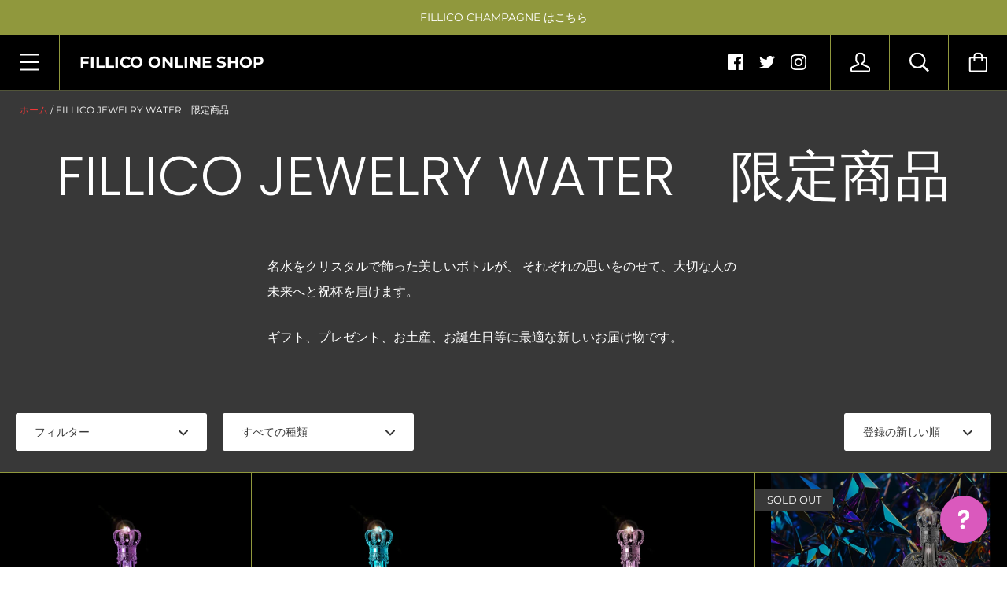

--- FILE ---
content_type: text/html; charset=utf-8
request_url: https://fillico.com/collections/jewelry-water
body_size: 41908
content:
<!doctype html>

<!--[if IE 9 ]><html class="no-js csscalc no-flexbox ie9"><![endif]-->
<!--[if (gt IE 9)|!(IE)]><!--><html class="no-js"><!--<![endif]-->
  <head><!--Content in content_for_header -->
<!--LayoutHub-Embed--><link rel="stylesheet" href="https://fonts.googleapis.com/css?family=Pacifico:100,200,300,400,500,600,700,800,900|Cabin:100,200,300,400,500,600,700,800,900" /><link rel="stylesheet" type="text/css" href="[data-uri]" media="all">
<!--LH--><!--/LayoutHub-Embed--><meta charset="utf-8"> 
    <meta http-equiv="X-UA-Compatible" content="IE=edge,chrome=1">
    <meta name="viewport" content="width=device-width, initial-scale=1.0, height=device-height, minimum-scale=1.0, user-scalable=0">

    <title>
      FILLICO JEWELRY WATER　限定商品 &ndash; FILLICO ONLINE SHOP
    </title>

    
      <meta name="description" content="名水をクリスタルで飾った美しいボトルが、 それぞれの思いをのせて、大切な人の未来へと祝杯を届けます。 ギフト、プレゼント、お土産、お誕生日等に最適な新しいお届け物です。">
    

    <link rel="canonical" href="https://fillico.com/collections/jewelry-water">

    
      <link rel="shortcut icon" href="//fillico.com/cdn/shop/files/2_cd3bb33d-8e32-4751-b72c-a112de77eec4_32x32.jpg?v=1613534875" type="image/png">
    

    


  <meta property="og:type" content="website">
  <meta property="og:title" content="FILLICO JEWELRY WATER　限定商品">

  



  <meta property="og:description" content="名水をクリスタルで飾った美しいボトルが、 それぞれの思いをのせて、大切な人の未来へと祝杯を届けます。 ギフト、プレゼント、お土産、お誕生日等に最適な新しいお届け物です。">


<meta property="og:url" content="https://fillico.com/collections/jewelry-water">
<meta property="og:site_name" content="FILLICO ONLINE SHOP">





<meta name="twitter:card" content="summary">


    <script>window.performance && window.performance.mark && window.performance.mark('shopify.content_for_header.start');</script><meta id="shopify-digital-wallet" name="shopify-digital-wallet" content="/6874234950/digital_wallets/dialog">
<meta name="shopify-checkout-api-token" content="3d7d329229e61b21d528f3483ff13cfb">
<meta id="in-context-paypal-metadata" data-shop-id="6874234950" data-venmo-supported="false" data-environment="production" data-locale="ja_JP" data-paypal-v4="true" data-currency="JPY">
<link rel="alternate" type="application/atom+xml" title="Feed" href="/collections/jewelry-water.atom" />
<link rel="next" href="/collections/jewelry-water?page=2">
<link rel="alternate" type="application/json+oembed" href="https://fillico.com/collections/jewelry-water.oembed">
<script async="async" src="/checkouts/internal/preloads.js?locale=ja-JP"></script>
<link rel="preconnect" href="https://shop.app" crossorigin="anonymous">
<script async="async" src="https://shop.app/checkouts/internal/preloads.js?locale=ja-JP&shop_id=6874234950" crossorigin="anonymous"></script>
<script id="apple-pay-shop-capabilities" type="application/json">{"shopId":6874234950,"countryCode":"JP","currencyCode":"JPY","merchantCapabilities":["supports3DS"],"merchantId":"gid:\/\/shopify\/Shop\/6874234950","merchantName":"FILLICO ONLINE SHOP","requiredBillingContactFields":["postalAddress","email","phone"],"requiredShippingContactFields":["postalAddress","email","phone"],"shippingType":"shipping","supportedNetworks":["visa","masterCard","amex","jcb","discover"],"total":{"type":"pending","label":"FILLICO ONLINE SHOP","amount":"1.00"},"shopifyPaymentsEnabled":true,"supportsSubscriptions":true}</script>
<script id="shopify-features" type="application/json">{"accessToken":"3d7d329229e61b21d528f3483ff13cfb","betas":["rich-media-storefront-analytics"],"domain":"fillico.com","predictiveSearch":false,"shopId":6874234950,"locale":"ja"}</script>
<script>var Shopify = Shopify || {};
Shopify.shop = "fillico-online-shop.myshopify.com";
Shopify.locale = "ja";
Shopify.currency = {"active":"JPY","rate":"1.0"};
Shopify.country = "JP";
Shopify.theme = {"name":"Kagami","id":41256812614,"schema_name":"Kagami","schema_version":"6.1.2","theme_store_id":747,"role":"main"};
Shopify.theme.handle = "null";
Shopify.theme.style = {"id":null,"handle":null};
Shopify.cdnHost = "fillico.com/cdn";
Shopify.routes = Shopify.routes || {};
Shopify.routes.root = "/";</script>
<script type="module">!function(o){(o.Shopify=o.Shopify||{}).modules=!0}(window);</script>
<script>!function(o){function n(){var o=[];function n(){o.push(Array.prototype.slice.apply(arguments))}return n.q=o,n}var t=o.Shopify=o.Shopify||{};t.loadFeatures=n(),t.autoloadFeatures=n()}(window);</script>
<script>
  window.ShopifyPay = window.ShopifyPay || {};
  window.ShopifyPay.apiHost = "shop.app\/pay";
  window.ShopifyPay.redirectState = null;
</script>
<script id="shop-js-analytics" type="application/json">{"pageType":"collection"}</script>
<script defer="defer" async type="module" src="//fillico.com/cdn/shopifycloud/shop-js/modules/v2/client.init-shop-cart-sync_0MstufBG.ja.esm.js"></script>
<script defer="defer" async type="module" src="//fillico.com/cdn/shopifycloud/shop-js/modules/v2/chunk.common_jll-23Z1.esm.js"></script>
<script defer="defer" async type="module" src="//fillico.com/cdn/shopifycloud/shop-js/modules/v2/chunk.modal_HXih6-AF.esm.js"></script>
<script type="module">
  await import("//fillico.com/cdn/shopifycloud/shop-js/modules/v2/client.init-shop-cart-sync_0MstufBG.ja.esm.js");
await import("//fillico.com/cdn/shopifycloud/shop-js/modules/v2/chunk.common_jll-23Z1.esm.js");
await import("//fillico.com/cdn/shopifycloud/shop-js/modules/v2/chunk.modal_HXih6-AF.esm.js");

  window.Shopify.SignInWithShop?.initShopCartSync?.({"fedCMEnabled":true,"windoidEnabled":true});

</script>
<script>
  window.Shopify = window.Shopify || {};
  if (!window.Shopify.featureAssets) window.Shopify.featureAssets = {};
  window.Shopify.featureAssets['shop-js'] = {"shop-cart-sync":["modules/v2/client.shop-cart-sync_DN7iwvRY.ja.esm.js","modules/v2/chunk.common_jll-23Z1.esm.js","modules/v2/chunk.modal_HXih6-AF.esm.js"],"init-fed-cm":["modules/v2/client.init-fed-cm_DmZOWWut.ja.esm.js","modules/v2/chunk.common_jll-23Z1.esm.js","modules/v2/chunk.modal_HXih6-AF.esm.js"],"shop-cash-offers":["modules/v2/client.shop-cash-offers_HFfvn_Gz.ja.esm.js","modules/v2/chunk.common_jll-23Z1.esm.js","modules/v2/chunk.modal_HXih6-AF.esm.js"],"shop-login-button":["modules/v2/client.shop-login-button_BVN3pvk0.ja.esm.js","modules/v2/chunk.common_jll-23Z1.esm.js","modules/v2/chunk.modal_HXih6-AF.esm.js"],"pay-button":["modules/v2/client.pay-button_CyS_4GVi.ja.esm.js","modules/v2/chunk.common_jll-23Z1.esm.js","modules/v2/chunk.modal_HXih6-AF.esm.js"],"shop-button":["modules/v2/client.shop-button_zh22db91.ja.esm.js","modules/v2/chunk.common_jll-23Z1.esm.js","modules/v2/chunk.modal_HXih6-AF.esm.js"],"avatar":["modules/v2/client.avatar_BTnouDA3.ja.esm.js"],"init-windoid":["modules/v2/client.init-windoid_BlVJIuJ5.ja.esm.js","modules/v2/chunk.common_jll-23Z1.esm.js","modules/v2/chunk.modal_HXih6-AF.esm.js"],"init-shop-for-new-customer-accounts":["modules/v2/client.init-shop-for-new-customer-accounts_BqzwtUK7.ja.esm.js","modules/v2/client.shop-login-button_BVN3pvk0.ja.esm.js","modules/v2/chunk.common_jll-23Z1.esm.js","modules/v2/chunk.modal_HXih6-AF.esm.js"],"init-shop-email-lookup-coordinator":["modules/v2/client.init-shop-email-lookup-coordinator_DKDv3hKi.ja.esm.js","modules/v2/chunk.common_jll-23Z1.esm.js","modules/v2/chunk.modal_HXih6-AF.esm.js"],"init-shop-cart-sync":["modules/v2/client.init-shop-cart-sync_0MstufBG.ja.esm.js","modules/v2/chunk.common_jll-23Z1.esm.js","modules/v2/chunk.modal_HXih6-AF.esm.js"],"shop-toast-manager":["modules/v2/client.shop-toast-manager_BkVvTGW3.ja.esm.js","modules/v2/chunk.common_jll-23Z1.esm.js","modules/v2/chunk.modal_HXih6-AF.esm.js"],"init-customer-accounts":["modules/v2/client.init-customer-accounts_CZbUHFPX.ja.esm.js","modules/v2/client.shop-login-button_BVN3pvk0.ja.esm.js","modules/v2/chunk.common_jll-23Z1.esm.js","modules/v2/chunk.modal_HXih6-AF.esm.js"],"init-customer-accounts-sign-up":["modules/v2/client.init-customer-accounts-sign-up_C0QA8nCd.ja.esm.js","modules/v2/client.shop-login-button_BVN3pvk0.ja.esm.js","modules/v2/chunk.common_jll-23Z1.esm.js","modules/v2/chunk.modal_HXih6-AF.esm.js"],"shop-follow-button":["modules/v2/client.shop-follow-button_CSkbpFfm.ja.esm.js","modules/v2/chunk.common_jll-23Z1.esm.js","modules/v2/chunk.modal_HXih6-AF.esm.js"],"checkout-modal":["modules/v2/client.checkout-modal_rYdHFJTE.ja.esm.js","modules/v2/chunk.common_jll-23Z1.esm.js","modules/v2/chunk.modal_HXih6-AF.esm.js"],"shop-login":["modules/v2/client.shop-login_DeXIozZF.ja.esm.js","modules/v2/chunk.common_jll-23Z1.esm.js","modules/v2/chunk.modal_HXih6-AF.esm.js"],"lead-capture":["modules/v2/client.lead-capture_DGEoeVgo.ja.esm.js","modules/v2/chunk.common_jll-23Z1.esm.js","modules/v2/chunk.modal_HXih6-AF.esm.js"],"payment-terms":["modules/v2/client.payment-terms_BXPcfuME.ja.esm.js","modules/v2/chunk.common_jll-23Z1.esm.js","modules/v2/chunk.modal_HXih6-AF.esm.js"]};
</script>
<script>(function() {
  var isLoaded = false;
  function asyncLoad() {
    if (isLoaded) return;
    isLoaded = true;
    var urls = ["\/\/d1liekpayvooaz.cloudfront.net\/apps\/customizery\/customizery.js?shop=fillico-online-shop.myshopify.com","https:\/\/app.layouthub.com\/shopify\/layouthub.js?shop=fillico-online-shop.myshopify.com","https:\/\/omnisnippet1.com\/inShop\/Embed\/shopify.js?shop=fillico-online-shop.myshopify.com","\/\/www.powr.io\/powr.js?powr-token=fillico-online-shop.myshopify.com\u0026external-type=shopify\u0026shop=fillico-online-shop.myshopify.com","https:\/\/cdn.hextom.com\/js\/freeshippingbar.js?shop=fillico-online-shop.myshopify.com","https:\/\/d33a6lvgbd0fej.cloudfront.net\/script_tag\/secomapp.scripttag.js?shop=fillico-online-shop.myshopify.com"];
    for (var i = 0; i < urls.length; i++) {
      var s = document.createElement('script');
      s.type = 'text/javascript';
      s.async = true;
      s.src = urls[i];
      var x = document.getElementsByTagName('script')[0];
      x.parentNode.insertBefore(s, x);
    }
  };
  if(window.attachEvent) {
    window.attachEvent('onload', asyncLoad);
  } else {
    window.addEventListener('load', asyncLoad, false);
  }
})();</script>
<script id="__st">var __st={"a":6874234950,"offset":32400,"reqid":"850e8a45-2885-4c88-af02-2e038e8ab915-1769413095","pageurl":"fillico.com\/collections\/jewelry-water","u":"1ad9f0be5d59","p":"collection","rtyp":"collection","rid":78164000838};</script>
<script>window.ShopifyPaypalV4VisibilityTracking = true;</script>
<script id="captcha-bootstrap">!function(){'use strict';const t='contact',e='account',n='new_comment',o=[[t,t],['blogs',n],['comments',n],[t,'customer']],c=[[e,'customer_login'],[e,'guest_login'],[e,'recover_customer_password'],[e,'create_customer']],r=t=>t.map((([t,e])=>`form[action*='/${t}']:not([data-nocaptcha='true']) input[name='form_type'][value='${e}']`)).join(','),a=t=>()=>t?[...document.querySelectorAll(t)].map((t=>t.form)):[];function s(){const t=[...o],e=r(t);return a(e)}const i='password',u='form_key',d=['recaptcha-v3-token','g-recaptcha-response','h-captcha-response',i],f=()=>{try{return window.sessionStorage}catch{return}},m='__shopify_v',_=t=>t.elements[u];function p(t,e,n=!1){try{const o=window.sessionStorage,c=JSON.parse(o.getItem(e)),{data:r}=function(t){const{data:e,action:n}=t;return t[m]||n?{data:e,action:n}:{data:t,action:n}}(c);for(const[e,n]of Object.entries(r))t.elements[e]&&(t.elements[e].value=n);n&&o.removeItem(e)}catch(o){console.error('form repopulation failed',{error:o})}}const l='form_type',E='cptcha';function T(t){t.dataset[E]=!0}const w=window,h=w.document,L='Shopify',v='ce_forms',y='captcha';let A=!1;((t,e)=>{const n=(g='f06e6c50-85a8-45c8-87d0-21a2b65856fe',I='https://cdn.shopify.com/shopifycloud/storefront-forms-hcaptcha/ce_storefront_forms_captcha_hcaptcha.v1.5.2.iife.js',D={infoText:'hCaptchaによる保護',privacyText:'プライバシー',termsText:'利用規約'},(t,e,n)=>{const o=w[L][v],c=o.bindForm;if(c)return c(t,g,e,D).then(n);var r;o.q.push([[t,g,e,D],n]),r=I,A||(h.body.append(Object.assign(h.createElement('script'),{id:'captcha-provider',async:!0,src:r})),A=!0)});var g,I,D;w[L]=w[L]||{},w[L][v]=w[L][v]||{},w[L][v].q=[],w[L][y]=w[L][y]||{},w[L][y].protect=function(t,e){n(t,void 0,e),T(t)},Object.freeze(w[L][y]),function(t,e,n,w,h,L){const[v,y,A,g]=function(t,e,n){const i=e?o:[],u=t?c:[],d=[...i,...u],f=r(d),m=r(i),_=r(d.filter((([t,e])=>n.includes(e))));return[a(f),a(m),a(_),s()]}(w,h,L),I=t=>{const e=t.target;return e instanceof HTMLFormElement?e:e&&e.form},D=t=>v().includes(t);t.addEventListener('submit',(t=>{const e=I(t);if(!e)return;const n=D(e)&&!e.dataset.hcaptchaBound&&!e.dataset.recaptchaBound,o=_(e),c=g().includes(e)&&(!o||!o.value);(n||c)&&t.preventDefault(),c&&!n&&(function(t){try{if(!f())return;!function(t){const e=f();if(!e)return;const n=_(t);if(!n)return;const o=n.value;o&&e.removeItem(o)}(t);const e=Array.from(Array(32),(()=>Math.random().toString(36)[2])).join('');!function(t,e){_(t)||t.append(Object.assign(document.createElement('input'),{type:'hidden',name:u})),t.elements[u].value=e}(t,e),function(t,e){const n=f();if(!n)return;const o=[...t.querySelectorAll(`input[type='${i}']`)].map((({name:t})=>t)),c=[...d,...o],r={};for(const[a,s]of new FormData(t).entries())c.includes(a)||(r[a]=s);n.setItem(e,JSON.stringify({[m]:1,action:t.action,data:r}))}(t,e)}catch(e){console.error('failed to persist form',e)}}(e),e.submit())}));const S=(t,e)=>{t&&!t.dataset[E]&&(n(t,e.some((e=>e===t))),T(t))};for(const o of['focusin','change'])t.addEventListener(o,(t=>{const e=I(t);D(e)&&S(e,y())}));const B=e.get('form_key'),M=e.get(l),P=B&&M;t.addEventListener('DOMContentLoaded',(()=>{const t=y();if(P)for(const e of t)e.elements[l].value===M&&p(e,B);[...new Set([...A(),...v().filter((t=>'true'===t.dataset.shopifyCaptcha))])].forEach((e=>S(e,t)))}))}(h,new URLSearchParams(w.location.search),n,t,e,['guest_login'])})(!0,!0)}();</script>
<script integrity="sha256-4kQ18oKyAcykRKYeNunJcIwy7WH5gtpwJnB7kiuLZ1E=" data-source-attribution="shopify.loadfeatures" defer="defer" src="//fillico.com/cdn/shopifycloud/storefront/assets/storefront/load_feature-a0a9edcb.js" crossorigin="anonymous"></script>
<script crossorigin="anonymous" defer="defer" src="//fillico.com/cdn/shopifycloud/storefront/assets/shopify_pay/storefront-65b4c6d7.js?v=20250812"></script>
<script data-source-attribution="shopify.dynamic_checkout.dynamic.init">var Shopify=Shopify||{};Shopify.PaymentButton=Shopify.PaymentButton||{isStorefrontPortableWallets:!0,init:function(){window.Shopify.PaymentButton.init=function(){};var t=document.createElement("script");t.src="https://fillico.com/cdn/shopifycloud/portable-wallets/latest/portable-wallets.ja.js",t.type="module",document.head.appendChild(t)}};
</script>
<script data-source-attribution="shopify.dynamic_checkout.buyer_consent">
  function portableWalletsHideBuyerConsent(e){var t=document.getElementById("shopify-buyer-consent"),n=document.getElementById("shopify-subscription-policy-button");t&&n&&(t.classList.add("hidden"),t.setAttribute("aria-hidden","true"),n.removeEventListener("click",e))}function portableWalletsShowBuyerConsent(e){var t=document.getElementById("shopify-buyer-consent"),n=document.getElementById("shopify-subscription-policy-button");t&&n&&(t.classList.remove("hidden"),t.removeAttribute("aria-hidden"),n.addEventListener("click",e))}window.Shopify?.PaymentButton&&(window.Shopify.PaymentButton.hideBuyerConsent=portableWalletsHideBuyerConsent,window.Shopify.PaymentButton.showBuyerConsent=portableWalletsShowBuyerConsent);
</script>
<script data-source-attribution="shopify.dynamic_checkout.cart.bootstrap">document.addEventListener("DOMContentLoaded",(function(){function t(){return document.querySelector("shopify-accelerated-checkout-cart, shopify-accelerated-checkout")}if(t())Shopify.PaymentButton.init();else{new MutationObserver((function(e,n){t()&&(Shopify.PaymentButton.init(),n.disconnect())})).observe(document.body,{childList:!0,subtree:!0})}}));
</script>
<link id="shopify-accelerated-checkout-styles" rel="stylesheet" media="screen" href="https://fillico.com/cdn/shopifycloud/portable-wallets/latest/accelerated-checkout-backwards-compat.css" crossorigin="anonymous">
<style id="shopify-accelerated-checkout-cart">
        #shopify-buyer-consent {
  margin-top: 1em;
  display: inline-block;
  width: 100%;
}

#shopify-buyer-consent.hidden {
  display: none;
}

#shopify-subscription-policy-button {
  background: none;
  border: none;
  padding: 0;
  text-decoration: underline;
  font-size: inherit;
  cursor: pointer;
}

#shopify-subscription-policy-button::before {
  box-shadow: none;
}

      </style>

<script>window.performance && window.performance.mark && window.performance.mark('shopify.content_for_header.end');</script>

    <script src="//fillico.com/cdn/shop/t/2/assets/lazysizes.min.js?v=174358363404432586981540280445" async></script>
    <link href="//fillico.com/cdn/shop/t/2/assets/theme.scss.css?v=96217074087455671421764319547" rel="stylesheet" type="text/css" media="all" />

    <script>
      // This allows to expose several variables to the global scope, to be used in scripts
      window.shop = {
        template: "collection",
        currentPage: 1,
        shopCurrency: "JPY",
        moneyFormat: "¥{{amount_no_decimals}}",
        moneyWithCurrencyFormat: "¥{{amount_no_decimals}} JPY",
        collectionSortBy: "created-descending"
      };

      window.languages = {
        autocompleteNoResults: "商品が見つかりませんでした。新しくキーワードをご入力いただくか、TOPページの「コレクション」一覧よりお買い求めください。",
        autocompleteSeeAll: "すべての検索結果を見る",
        closeReview: "閉じる",
        passwordRecoverTitle: "パスワードを復元する",
        shippingEstimatorSubmitting: "送料を計算しています...",
        shippingEstimatorSubmit: "計算する",
        shippingEstimatorError: "エラーが発生しました。",
        shippingEstimatorRates: "Translation missing: ja.cart.shipping_estimator.rates",
        shippingEstimatorNoRates: "ご指定の地域への発送は受け付けておりません。",
        cartEstimatedShipping: "送料計算",
        addToCartLabel: "カートに入れる",
        soldOutLabel: "SOLD OUT",
        onSaleLabel: "SPECIAL PRICE",
        unavailableLabel: "Translation missing: ja.product.labels.unavailable",
        addToCartButton: "カートに入れる",
        addingToCartButton: "カートに追加しています...",
        addedToCartButton: "カートに追加されました。"
      }
    </script>
    <script src="https://code.jquery.com/jquery-2.2.4.min.js" crossorigin="anonymous"></script>

    
    <link href="//fillico.com/cdn/shop/t/2/assets/elspw.scss.css?v=79408674959163806911566382276" rel="stylesheet" type="text/css" media="all" />
    

    
   

<script>window.__pagefly_analytics_settings__={"acceptTracking":false};</script>
 <!-- BEGIN app block: shopify://apps/warnify-pro-warnings/blocks/main/b82106ea-6172-4ab0-814f-17df1cb2b18a --><!-- BEGIN app snippet: cart -->
<script>    var Elspw = {        params: {            money_format: "¥{{amount_no_decimals}}",            cart: {                "total_price" : 0,                "attributes": {},                "items" : [                ]            }        }    };</script>
<!-- END app snippet --><!-- BEGIN app snippet: settings -->
  <script>    (function(){      Elspw.loadScript=function(a,b){var c=document.createElement("script");c.type="text/javascript",c.readyState?c.onreadystatechange=function(){"loaded"!=c.readyState&&"complete"!=c.readyState||(c.onreadystatechange=null,b())}:c.onload=function(){b()},c.src=a,document.getElementsByTagName("head")[0].appendChild(c)};      Elspw.config= {"sort_by":"","enabled":"1","button":"form[action=\"/cart/add\"] [type=submit], form[action=\"/cart/add\"] .shopify-payment-button__button","css":".elspw-modal .remodal-confirm,  .elspw-modal .remodal-confirm:hover { background-color: #90983d; }  .elspw-modal .remodal-cancel{ display: none; }  .elspw-modal .remodal-confirm:hover  { opacity: 0.9; }","tag":"Els PW","alerts":[{"id":7416,"shop_id":6545,"enabled":1,"name":"イニシャルサインについて","settings":{"checkout_allowed":"1","line_item_property":""},"design_settings":"","checkout_settings":null,"message":"<p style=\"text-align: center;\"><strong>注意！</strong></p>\r\n<h1 style=\"text-align: center;\"><span style=\"color: #ff0000;\"><strong>※初めての方は、代引き支払いを選べません。</strong></span></h1>\r\n<h1 style=\"text-align: center;\"><span style=\"color: #ff0000;\"><strong>※2 必ずボトルと合わせてご購入ください。イニシャルサインのみでの購入はキャンセル処理させていただきます。</strong></span></h1>","based_on":"products","one_time":0,"geo_enabled":0,"geo":[],"created_at":"2019-08-20T03:55:36.000000Z","updated_at":"2021-10-12T03:50:28.000000Z","tag":"Els PW 7416"}],"grid_enabled":1,"cdn":"https://s3.amazonaws.com/els-apps/product-warnings/","theme_app_extensions_enabled":1} ;    })(Elspw)  </script>  <script defer src="https://cdn.shopify.com/extensions/019b92bb-38ba-793e-9baf-3c5308a58e87/cli-20/assets/app.js"></script>

<script>
  Elspw.params.elsGeoScriptPath = "https://cdn.shopify.com/extensions/019b92bb-38ba-793e-9baf-3c5308a58e87/cli-20/assets/els.geo.js";
  Elspw.params.remodalScriptPath = "https://cdn.shopify.com/extensions/019b92bb-38ba-793e-9baf-3c5308a58e87/cli-20/assets/remodal.js";
  Elspw.params.cssPath = "https://cdn.shopify.com/extensions/019b92bb-38ba-793e-9baf-3c5308a58e87/cli-20/assets/app.css";
</script><!-- END app snippet --><!-- BEGIN app snippet: elspw-jsons -->





<!-- END app snippet -->


<!-- END app block --><!-- BEGIN app block: shopify://apps/pagefly-page-builder/blocks/app-embed/83e179f7-59a0-4589-8c66-c0dddf959200 -->

<!-- BEGIN app snippet: pagefly-cro-ab-testing-main -->







<script>
  ;(function () {
    const url = new URL(window.location)
    const viewParam = url.searchParams.get('view')
    if (viewParam && viewParam.includes('variant-pf-')) {
      url.searchParams.set('pf_v', viewParam)
      url.searchParams.delete('view')
      window.history.replaceState({}, '', url)
    }
  })()
</script>



<script type='module'>
  
  window.PAGEFLY_CRO = window.PAGEFLY_CRO || {}

  window.PAGEFLY_CRO['data_debug'] = {
    original_template_suffix: "all_collections",
    allow_ab_test: false,
    ab_test_start_time: 0,
    ab_test_end_time: 0,
    today_date_time: 1769413096000,
  }
  window.PAGEFLY_CRO['GA4'] = { enabled: false}
</script>

<!-- END app snippet -->








  <script src='https://cdn.shopify.com/extensions/019bf883-1122-7445-9dca-5d60e681c2c8/pagefly-page-builder-216/assets/pagefly-helper.js' defer='defer'></script>

  <script src='https://cdn.shopify.com/extensions/019bf883-1122-7445-9dca-5d60e681c2c8/pagefly-page-builder-216/assets/pagefly-general-helper.js' defer='defer'></script>

  <script src='https://cdn.shopify.com/extensions/019bf883-1122-7445-9dca-5d60e681c2c8/pagefly-page-builder-216/assets/pagefly-snap-slider.js' defer='defer'></script>

  <script src='https://cdn.shopify.com/extensions/019bf883-1122-7445-9dca-5d60e681c2c8/pagefly-page-builder-216/assets/pagefly-slideshow-v3.js' defer='defer'></script>

  <script src='https://cdn.shopify.com/extensions/019bf883-1122-7445-9dca-5d60e681c2c8/pagefly-page-builder-216/assets/pagefly-slideshow-v4.js' defer='defer'></script>

  <script src='https://cdn.shopify.com/extensions/019bf883-1122-7445-9dca-5d60e681c2c8/pagefly-page-builder-216/assets/pagefly-glider.js' defer='defer'></script>

  <script src='https://cdn.shopify.com/extensions/019bf883-1122-7445-9dca-5d60e681c2c8/pagefly-page-builder-216/assets/pagefly-slideshow-v1-v2.js' defer='defer'></script>

  <script src='https://cdn.shopify.com/extensions/019bf883-1122-7445-9dca-5d60e681c2c8/pagefly-page-builder-216/assets/pagefly-product-media.js' defer='defer'></script>

  <script src='https://cdn.shopify.com/extensions/019bf883-1122-7445-9dca-5d60e681c2c8/pagefly-page-builder-216/assets/pagefly-product.js' defer='defer'></script>


<script id='pagefly-helper-data' type='application/json'>
  {
    "page_optimization": {
      "assets_prefetching": false
    },
    "elements_asset_mapper": {
      "Accordion": "https://cdn.shopify.com/extensions/019bf883-1122-7445-9dca-5d60e681c2c8/pagefly-page-builder-216/assets/pagefly-accordion.js",
      "Accordion3": "https://cdn.shopify.com/extensions/019bf883-1122-7445-9dca-5d60e681c2c8/pagefly-page-builder-216/assets/pagefly-accordion3.js",
      "CountDown": "https://cdn.shopify.com/extensions/019bf883-1122-7445-9dca-5d60e681c2c8/pagefly-page-builder-216/assets/pagefly-countdown.js",
      "GMap1": "https://cdn.shopify.com/extensions/019bf883-1122-7445-9dca-5d60e681c2c8/pagefly-page-builder-216/assets/pagefly-gmap.js",
      "GMap2": "https://cdn.shopify.com/extensions/019bf883-1122-7445-9dca-5d60e681c2c8/pagefly-page-builder-216/assets/pagefly-gmap.js",
      "GMapBasicV2": "https://cdn.shopify.com/extensions/019bf883-1122-7445-9dca-5d60e681c2c8/pagefly-page-builder-216/assets/pagefly-gmap.js",
      "GMapAdvancedV2": "https://cdn.shopify.com/extensions/019bf883-1122-7445-9dca-5d60e681c2c8/pagefly-page-builder-216/assets/pagefly-gmap.js",
      "HTML.Video": "https://cdn.shopify.com/extensions/019bf883-1122-7445-9dca-5d60e681c2c8/pagefly-page-builder-216/assets/pagefly-htmlvideo.js",
      "HTML.Video2": "https://cdn.shopify.com/extensions/019bf883-1122-7445-9dca-5d60e681c2c8/pagefly-page-builder-216/assets/pagefly-htmlvideo2.js",
      "HTML.Video3": "https://cdn.shopify.com/extensions/019bf883-1122-7445-9dca-5d60e681c2c8/pagefly-page-builder-216/assets/pagefly-htmlvideo2.js",
      "BackgroundVideo": "https://cdn.shopify.com/extensions/019bf883-1122-7445-9dca-5d60e681c2c8/pagefly-page-builder-216/assets/pagefly-htmlvideo2.js",
      "Instagram": "https://cdn.shopify.com/extensions/019bf883-1122-7445-9dca-5d60e681c2c8/pagefly-page-builder-216/assets/pagefly-instagram.js",
      "Instagram2": "https://cdn.shopify.com/extensions/019bf883-1122-7445-9dca-5d60e681c2c8/pagefly-page-builder-216/assets/pagefly-instagram.js",
      "Insta3": "https://cdn.shopify.com/extensions/019bf883-1122-7445-9dca-5d60e681c2c8/pagefly-page-builder-216/assets/pagefly-instagram3.js",
      "Tabs": "https://cdn.shopify.com/extensions/019bf883-1122-7445-9dca-5d60e681c2c8/pagefly-page-builder-216/assets/pagefly-tab.js",
      "Tabs3": "https://cdn.shopify.com/extensions/019bf883-1122-7445-9dca-5d60e681c2c8/pagefly-page-builder-216/assets/pagefly-tab3.js",
      "ProductBox": "https://cdn.shopify.com/extensions/019bf883-1122-7445-9dca-5d60e681c2c8/pagefly-page-builder-216/assets/pagefly-cart.js",
      "FBPageBox2": "https://cdn.shopify.com/extensions/019bf883-1122-7445-9dca-5d60e681c2c8/pagefly-page-builder-216/assets/pagefly-facebook.js",
      "FBLikeButton2": "https://cdn.shopify.com/extensions/019bf883-1122-7445-9dca-5d60e681c2c8/pagefly-page-builder-216/assets/pagefly-facebook.js",
      "TwitterFeed2": "https://cdn.shopify.com/extensions/019bf883-1122-7445-9dca-5d60e681c2c8/pagefly-page-builder-216/assets/pagefly-twitter.js",
      "Paragraph4": "https://cdn.shopify.com/extensions/019bf883-1122-7445-9dca-5d60e681c2c8/pagefly-page-builder-216/assets/pagefly-paragraph4.js",

      "AliReviews": "https://cdn.shopify.com/extensions/019bf883-1122-7445-9dca-5d60e681c2c8/pagefly-page-builder-216/assets/pagefly-3rd-elements.js",
      "BackInStock": "https://cdn.shopify.com/extensions/019bf883-1122-7445-9dca-5d60e681c2c8/pagefly-page-builder-216/assets/pagefly-3rd-elements.js",
      "GloboBackInStock": "https://cdn.shopify.com/extensions/019bf883-1122-7445-9dca-5d60e681c2c8/pagefly-page-builder-216/assets/pagefly-3rd-elements.js",
      "GrowaveWishlist": "https://cdn.shopify.com/extensions/019bf883-1122-7445-9dca-5d60e681c2c8/pagefly-page-builder-216/assets/pagefly-3rd-elements.js",
      "InfiniteOptionsShopPad": "https://cdn.shopify.com/extensions/019bf883-1122-7445-9dca-5d60e681c2c8/pagefly-page-builder-216/assets/pagefly-3rd-elements.js",
      "InkybayProductPersonalizer": "https://cdn.shopify.com/extensions/019bf883-1122-7445-9dca-5d60e681c2c8/pagefly-page-builder-216/assets/pagefly-3rd-elements.js",
      "LimeSpot": "https://cdn.shopify.com/extensions/019bf883-1122-7445-9dca-5d60e681c2c8/pagefly-page-builder-216/assets/pagefly-3rd-elements.js",
      "Loox": "https://cdn.shopify.com/extensions/019bf883-1122-7445-9dca-5d60e681c2c8/pagefly-page-builder-216/assets/pagefly-3rd-elements.js",
      "Opinew": "https://cdn.shopify.com/extensions/019bf883-1122-7445-9dca-5d60e681c2c8/pagefly-page-builder-216/assets/pagefly-3rd-elements.js",
      "Powr": "https://cdn.shopify.com/extensions/019bf883-1122-7445-9dca-5d60e681c2c8/pagefly-page-builder-216/assets/pagefly-3rd-elements.js",
      "ProductReviews": "https://cdn.shopify.com/extensions/019bf883-1122-7445-9dca-5d60e681c2c8/pagefly-page-builder-216/assets/pagefly-3rd-elements.js",
      "PushOwl": "https://cdn.shopify.com/extensions/019bf883-1122-7445-9dca-5d60e681c2c8/pagefly-page-builder-216/assets/pagefly-3rd-elements.js",
      "ReCharge": "https://cdn.shopify.com/extensions/019bf883-1122-7445-9dca-5d60e681c2c8/pagefly-page-builder-216/assets/pagefly-3rd-elements.js",
      "Rivyo": "https://cdn.shopify.com/extensions/019bf883-1122-7445-9dca-5d60e681c2c8/pagefly-page-builder-216/assets/pagefly-3rd-elements.js",
      "TrackingMore": "https://cdn.shopify.com/extensions/019bf883-1122-7445-9dca-5d60e681c2c8/pagefly-page-builder-216/assets/pagefly-3rd-elements.js",
      "Vitals": "https://cdn.shopify.com/extensions/019bf883-1122-7445-9dca-5d60e681c2c8/pagefly-page-builder-216/assets/pagefly-3rd-elements.js",
      "Wiser": "https://cdn.shopify.com/extensions/019bf883-1122-7445-9dca-5d60e681c2c8/pagefly-page-builder-216/assets/pagefly-3rd-elements.js"
    },
    "custom_elements_mapper": {
      "pf-click-action-element": "https://cdn.shopify.com/extensions/019bf883-1122-7445-9dca-5d60e681c2c8/pagefly-page-builder-216/assets/pagefly-click-action-element.js",
      "pf-dialog-element": "https://cdn.shopify.com/extensions/019bf883-1122-7445-9dca-5d60e681c2c8/pagefly-page-builder-216/assets/pagefly-dialog-element.js"
    }
  }
</script>


<!-- END app block --><!-- BEGIN app block: shopify://apps/microsoft-clarity/blocks/clarity_js/31c3d126-8116-4b4a-8ba1-baeda7c4aeea -->
<script type="text/javascript">
  (function (c, l, a, r, i, t, y) {
    c[a] = c[a] || function () { (c[a].q = c[a].q || []).push(arguments); };
    t = l.createElement(r); t.async = 1; t.src = "https://www.clarity.ms/tag/" + i + "?ref=shopify";
    y = l.getElementsByTagName(r)[0]; y.parentNode.insertBefore(t, y);

    c.Shopify.loadFeatures([{ name: "consent-tracking-api", version: "0.1" }], error => {
      if (error) {
        console.error("Error loading Shopify features:", error);
        return;
      }

      c[a]('consentv2', {
        ad_Storage: c.Shopify.customerPrivacy.marketingAllowed() ? "granted" : "denied",
        analytics_Storage: c.Shopify.customerPrivacy.analyticsProcessingAllowed() ? "granted" : "denied",
      });
    });

    l.addEventListener("visitorConsentCollected", function (e) {
      c[a]('consentv2', {
        ad_Storage: e.detail.marketingAllowed ? "granted" : "denied",
        analytics_Storage: e.detail.analyticsAllowed ? "granted" : "denied",
      });
    });
  })(window, document, "clarity", "script", "stghmqftgz");
</script>



<!-- END app block --><meta property="og:image" content="https://cdn.shopify.com/s/files/1/0068/7423/4950/collections/jewelrywater.jpg?v=1670571944" />
<meta property="og:image:secure_url" content="https://cdn.shopify.com/s/files/1/0068/7423/4950/collections/jewelrywater.jpg?v=1670571944" />
<meta property="og:image:width" content="2000" />
<meta property="og:image:height" content="2000" />
<meta property="og:image:alt" content="FILLICO JEWELRY WATER　限定商品" />
<link href="https://monorail-edge.shopifysvc.com" rel="dns-prefetch">
<script>(function(){if ("sendBeacon" in navigator && "performance" in window) {try {var session_token_from_headers = performance.getEntriesByType('navigation')[0].serverTiming.find(x => x.name == '_s').description;} catch {var session_token_from_headers = undefined;}var session_cookie_matches = document.cookie.match(/_shopify_s=([^;]*)/);var session_token_from_cookie = session_cookie_matches && session_cookie_matches.length === 2 ? session_cookie_matches[1] : "";var session_token = session_token_from_headers || session_token_from_cookie || "";function handle_abandonment_event(e) {var entries = performance.getEntries().filter(function(entry) {return /monorail-edge.shopifysvc.com/.test(entry.name);});if (!window.abandonment_tracked && entries.length === 0) {window.abandonment_tracked = true;var currentMs = Date.now();var navigation_start = performance.timing.navigationStart;var payload = {shop_id: 6874234950,url: window.location.href,navigation_start,duration: currentMs - navigation_start,session_token,page_type: "collection"};window.navigator.sendBeacon("https://monorail-edge.shopifysvc.com/v1/produce", JSON.stringify({schema_id: "online_store_buyer_site_abandonment/1.1",payload: payload,metadata: {event_created_at_ms: currentMs,event_sent_at_ms: currentMs}}));}}window.addEventListener('pagehide', handle_abandonment_event);}}());</script>
<script id="web-pixels-manager-setup">(function e(e,d,r,n,o){if(void 0===o&&(o={}),!Boolean(null===(a=null===(i=window.Shopify)||void 0===i?void 0:i.analytics)||void 0===a?void 0:a.replayQueue)){var i,a;window.Shopify=window.Shopify||{};var t=window.Shopify;t.analytics=t.analytics||{};var s=t.analytics;s.replayQueue=[],s.publish=function(e,d,r){return s.replayQueue.push([e,d,r]),!0};try{self.performance.mark("wpm:start")}catch(e){}var l=function(){var e={modern:/Edge?\/(1{2}[4-9]|1[2-9]\d|[2-9]\d{2}|\d{4,})\.\d+(\.\d+|)|Firefox\/(1{2}[4-9]|1[2-9]\d|[2-9]\d{2}|\d{4,})\.\d+(\.\d+|)|Chrom(ium|e)\/(9{2}|\d{3,})\.\d+(\.\d+|)|(Maci|X1{2}).+ Version\/(15\.\d+|(1[6-9]|[2-9]\d|\d{3,})\.\d+)([,.]\d+|)( \(\w+\)|)( Mobile\/\w+|) Safari\/|Chrome.+OPR\/(9{2}|\d{3,})\.\d+\.\d+|(CPU[ +]OS|iPhone[ +]OS|CPU[ +]iPhone|CPU IPhone OS|CPU iPad OS)[ +]+(15[._]\d+|(1[6-9]|[2-9]\d|\d{3,})[._]\d+)([._]\d+|)|Android:?[ /-](13[3-9]|1[4-9]\d|[2-9]\d{2}|\d{4,})(\.\d+|)(\.\d+|)|Android.+Firefox\/(13[5-9]|1[4-9]\d|[2-9]\d{2}|\d{4,})\.\d+(\.\d+|)|Android.+Chrom(ium|e)\/(13[3-9]|1[4-9]\d|[2-9]\d{2}|\d{4,})\.\d+(\.\d+|)|SamsungBrowser\/([2-9]\d|\d{3,})\.\d+/,legacy:/Edge?\/(1[6-9]|[2-9]\d|\d{3,})\.\d+(\.\d+|)|Firefox\/(5[4-9]|[6-9]\d|\d{3,})\.\d+(\.\d+|)|Chrom(ium|e)\/(5[1-9]|[6-9]\d|\d{3,})\.\d+(\.\d+|)([\d.]+$|.*Safari\/(?![\d.]+ Edge\/[\d.]+$))|(Maci|X1{2}).+ Version\/(10\.\d+|(1[1-9]|[2-9]\d|\d{3,})\.\d+)([,.]\d+|)( \(\w+\)|)( Mobile\/\w+|) Safari\/|Chrome.+OPR\/(3[89]|[4-9]\d|\d{3,})\.\d+\.\d+|(CPU[ +]OS|iPhone[ +]OS|CPU[ +]iPhone|CPU IPhone OS|CPU iPad OS)[ +]+(10[._]\d+|(1[1-9]|[2-9]\d|\d{3,})[._]\d+)([._]\d+|)|Android:?[ /-](13[3-9]|1[4-9]\d|[2-9]\d{2}|\d{4,})(\.\d+|)(\.\d+|)|Mobile Safari.+OPR\/([89]\d|\d{3,})\.\d+\.\d+|Android.+Firefox\/(13[5-9]|1[4-9]\d|[2-9]\d{2}|\d{4,})\.\d+(\.\d+|)|Android.+Chrom(ium|e)\/(13[3-9]|1[4-9]\d|[2-9]\d{2}|\d{4,})\.\d+(\.\d+|)|Android.+(UC? ?Browser|UCWEB|U3)[ /]?(15\.([5-9]|\d{2,})|(1[6-9]|[2-9]\d|\d{3,})\.\d+)\.\d+|SamsungBrowser\/(5\.\d+|([6-9]|\d{2,})\.\d+)|Android.+MQ{2}Browser\/(14(\.(9|\d{2,})|)|(1[5-9]|[2-9]\d|\d{3,})(\.\d+|))(\.\d+|)|K[Aa][Ii]OS\/(3\.\d+|([4-9]|\d{2,})\.\d+)(\.\d+|)/},d=e.modern,r=e.legacy,n=navigator.userAgent;return n.match(d)?"modern":n.match(r)?"legacy":"unknown"}(),u="modern"===l?"modern":"legacy",c=(null!=n?n:{modern:"",legacy:""})[u],f=function(e){return[e.baseUrl,"/wpm","/b",e.hashVersion,"modern"===e.buildTarget?"m":"l",".js"].join("")}({baseUrl:d,hashVersion:r,buildTarget:u}),m=function(e){var d=e.version,r=e.bundleTarget,n=e.surface,o=e.pageUrl,i=e.monorailEndpoint;return{emit:function(e){var a=e.status,t=e.errorMsg,s=(new Date).getTime(),l=JSON.stringify({metadata:{event_sent_at_ms:s},events:[{schema_id:"web_pixels_manager_load/3.1",payload:{version:d,bundle_target:r,page_url:o,status:a,surface:n,error_msg:t},metadata:{event_created_at_ms:s}}]});if(!i)return console&&console.warn&&console.warn("[Web Pixels Manager] No Monorail endpoint provided, skipping logging."),!1;try{return self.navigator.sendBeacon.bind(self.navigator)(i,l)}catch(e){}var u=new XMLHttpRequest;try{return u.open("POST",i,!0),u.setRequestHeader("Content-Type","text/plain"),u.send(l),!0}catch(e){return console&&console.warn&&console.warn("[Web Pixels Manager] Got an unhandled error while logging to Monorail."),!1}}}}({version:r,bundleTarget:l,surface:e.surface,pageUrl:self.location.href,monorailEndpoint:e.monorailEndpoint});try{o.browserTarget=l,function(e){var d=e.src,r=e.async,n=void 0===r||r,o=e.onload,i=e.onerror,a=e.sri,t=e.scriptDataAttributes,s=void 0===t?{}:t,l=document.createElement("script"),u=document.querySelector("head"),c=document.querySelector("body");if(l.async=n,l.src=d,a&&(l.integrity=a,l.crossOrigin="anonymous"),s)for(var f in s)if(Object.prototype.hasOwnProperty.call(s,f))try{l.dataset[f]=s[f]}catch(e){}if(o&&l.addEventListener("load",o),i&&l.addEventListener("error",i),u)u.appendChild(l);else{if(!c)throw new Error("Did not find a head or body element to append the script");c.appendChild(l)}}({src:f,async:!0,onload:function(){if(!function(){var e,d;return Boolean(null===(d=null===(e=window.Shopify)||void 0===e?void 0:e.analytics)||void 0===d?void 0:d.initialized)}()){var d=window.webPixelsManager.init(e)||void 0;if(d){var r=window.Shopify.analytics;r.replayQueue.forEach((function(e){var r=e[0],n=e[1],o=e[2];d.publishCustomEvent(r,n,o)})),r.replayQueue=[],r.publish=d.publishCustomEvent,r.visitor=d.visitor,r.initialized=!0}}},onerror:function(){return m.emit({status:"failed",errorMsg:"".concat(f," has failed to load")})},sri:function(e){var d=/^sha384-[A-Za-z0-9+/=]+$/;return"string"==typeof e&&d.test(e)}(c)?c:"",scriptDataAttributes:o}),m.emit({status:"loading"})}catch(e){m.emit({status:"failed",errorMsg:(null==e?void 0:e.message)||"Unknown error"})}}})({shopId: 6874234950,storefrontBaseUrl: "https://fillico.com",extensionsBaseUrl: "https://extensions.shopifycdn.com/cdn/shopifycloud/web-pixels-manager",monorailEndpoint: "https://monorail-edge.shopifysvc.com/unstable/produce_batch",surface: "storefront-renderer",enabledBetaFlags: ["2dca8a86"],webPixelsConfigList: [{"id":"1298268384","configuration":"{\"shop\":\"fillico-online-shop.myshopify.com\",\"collect_url\":\"https:\\\/\\\/collect.bogos.io\\\/collect\"}","eventPayloadVersion":"v1","runtimeContext":"STRICT","scriptVersion":"27aaba9b0270b21ff3511bb6f0b97902","type":"APP","apiClientId":177733,"privacyPurposes":["ANALYTICS","MARKETING","SALE_OF_DATA"],"dataSharingAdjustments":{"protectedCustomerApprovalScopes":["read_customer_address","read_customer_email","read_customer_name","read_customer_personal_data","read_customer_phone"]}},{"id":"1234174176","configuration":"{\"projectId\":\"stghmqftgz\"}","eventPayloadVersion":"v1","runtimeContext":"STRICT","scriptVersion":"cf1781658ed156031118fc4bbc2ed159","type":"APP","apiClientId":240074326017,"privacyPurposes":[],"capabilities":["advanced_dom_events"],"dataSharingAdjustments":{"protectedCustomerApprovalScopes":["read_customer_personal_data"]}},{"id":"62619872","eventPayloadVersion":"v1","runtimeContext":"LAX","scriptVersion":"1","type":"CUSTOM","privacyPurposes":["MARKETING"],"name":"Meta pixel (migrated)"},{"id":"79462624","eventPayloadVersion":"v1","runtimeContext":"LAX","scriptVersion":"1","type":"CUSTOM","privacyPurposes":["ANALYTICS"],"name":"Google Analytics tag (migrated)"},{"id":"shopify-app-pixel","configuration":"{}","eventPayloadVersion":"v1","runtimeContext":"STRICT","scriptVersion":"0450","apiClientId":"shopify-pixel","type":"APP","privacyPurposes":["ANALYTICS","MARKETING"]},{"id":"shopify-custom-pixel","eventPayloadVersion":"v1","runtimeContext":"LAX","scriptVersion":"0450","apiClientId":"shopify-pixel","type":"CUSTOM","privacyPurposes":["ANALYTICS","MARKETING"]}],isMerchantRequest: false,initData: {"shop":{"name":"FILLICO ONLINE SHOP","paymentSettings":{"currencyCode":"JPY"},"myshopifyDomain":"fillico-online-shop.myshopify.com","countryCode":"JP","storefrontUrl":"https:\/\/fillico.com"},"customer":null,"cart":null,"checkout":null,"productVariants":[],"purchasingCompany":null},},"https://fillico.com/cdn","fcfee988w5aeb613cpc8e4bc33m6693e112",{"modern":"","legacy":""},{"shopId":"6874234950","storefrontBaseUrl":"https:\/\/fillico.com","extensionBaseUrl":"https:\/\/extensions.shopifycdn.com\/cdn\/shopifycloud\/web-pixels-manager","surface":"storefront-renderer","enabledBetaFlags":"[\"2dca8a86\"]","isMerchantRequest":"false","hashVersion":"fcfee988w5aeb613cpc8e4bc33m6693e112","publish":"custom","events":"[[\"page_viewed\",{}],[\"collection_viewed\",{\"collection\":{\"id\":\"78164000838\",\"title\":\"FILLICO JEWELRY WATER　限定商品\",\"productVariants\":[{\"price\":{\"amount\":25300.0,\"currencyCode\":\"JPY\"},\"product\":{\"title\":\"クロミ　～スパークル～\",\"vendor\":\"フィリコ ジュエリーウォーター\",\"id\":\"9115962081504\",\"untranslatedTitle\":\"クロミ　～スパークル～\",\"url\":\"\/products\/ku26-sparkle-m220\",\"type\":\"ジュエリーウォーター\"},\"id\":\"48464422928608\",\"image\":{\"src\":\"\/\/fillico.com\/cdn\/shop\/files\/KU_3.jpg?v=1766561770\"},\"sku\":null,\"title\":\"なし（KU26-SPARKLE）\",\"untranslatedTitle\":\"なし（KU26-SPARKLE）\"},{\"price\":{\"amount\":25300.0,\"currencyCode\":\"JPY\"},\"product\":{\"title\":\"シナモロール　～スパークル～\",\"vendor\":\"フィリコ ジュエリーウォーター\",\"id\":\"9115961884896\",\"untranslatedTitle\":\"シナモロール　～スパークル～\",\"url\":\"\/products\/cn26-sparkle-m259\",\"type\":\"ジュエリーウォーター\"},\"id\":\"48464422666464\",\"image\":{\"src\":\"\/\/fillico.com\/cdn\/shop\/files\/CN_3_0c8cab05-5cae-4695-8414-230f234343a2.jpg?v=1767756797\"},\"sku\":null,\"title\":\"なし（CN26-SPARKLE）\",\"untranslatedTitle\":\"なし（CN26-SPARKLE）\"},{\"price\":{\"amount\":25300.0,\"currencyCode\":\"JPY\"},\"product\":{\"title\":\"マイメロディ　～スパークル～\",\"vendor\":\"フィリコ ジュエリーウォーター\",\"id\":\"9115943829728\",\"untranslatedTitle\":\"マイメロディ　～スパークル～\",\"url\":\"\/products\/mm26-sparkle-m217\",\"type\":\"ジュエリーウォーター\"},\"id\":\"48464399073504\",\"image\":{\"src\":\"\/\/fillico.com\/cdn\/shop\/files\/MM_2.jpg?v=1766561996\"},\"sku\":null,\"title\":\"なし（MM26-SPARKLE）\",\"untranslatedTitle\":\"なし（MM26-SPARKLE）\"},{\"price\":{\"amount\":35200.0,\"currencyCode\":\"JPY\"},\"product\":{\"title\":\"ラストチャンス！【限定復刻】Fillico Legacy Collection “La Bella Vita”　〜ラ・ベラ・ヴィータ〜\",\"vendor\":\"フィリコ ジュエリーウォーター\",\"id\":\"9115715436768\",\"untranslatedTitle\":\"ラストチャンス！【限定復刻】Fillico Legacy Collection “La Bella Vita”　〜ラ・ベラ・ヴィータ〜\",\"url\":\"\/products\/lbv25-ms\",\"type\":\"ジュエリーウォーター\"},\"id\":\"48464021258464\",\"image\":{\"src\":\"\/\/fillico.com\/cdn\/shop\/files\/2025_003104f7-ae82-4716-a83f-0ac5c9d7238f.jpg?v=1766973173\"},\"sku\":null,\"title\":\"あり（LBV25-MS）\",\"untranslatedTitle\":\"あり（LBV25-MS）\"},{\"price\":{\"amount\":29700.0,\"currencyCode\":\"JPY\"},\"product\":{\"title\":\"NEW FILLICO ZODIAC SIGN　\\\"Capricorn\\\"　〜カプリコーン〜　やぎ座（12\/22 ～ 1\/19）\",\"vendor\":\"フィリコ ジュエリーウォーター\",\"id\":\"9102203388128\",\"untranslatedTitle\":\"NEW FILLICO ZODIAC SIGN　\\\"Capricorn\\\"　〜カプリコーン〜　やぎ座（12\/22 ～ 1\/19）\",\"url\":\"\/products\/nzs-capricorn-ms\",\"type\":\"ジュエリーウォーター\"},\"id\":\"48423444480224\",\"image\":{\"src\":\"\/\/fillico.com\/cdn\/shop\/files\/1_5a3fd497-5c1c-4ef7-990b-b1174e26c2aa.jpg?v=1766126789\"},\"sku\":null,\"title\":\"あり（NZS-CAPRICORN-MS）\",\"untranslatedTitle\":\"あり（NZS-CAPRICORN-MS）\"},{\"price\":{\"amount\":29700.0,\"currencyCode\":\"JPY\"},\"product\":{\"title\":\"NEW FILLICO ZODIAC SIGN　\\\"Sagittarius\\\"　〜サジテリアス〜　いて座（11\/23～12\/21）\",\"vendor\":\"フィリコ ジュエリーウォーター\",\"id\":\"9102200668384\",\"untranslatedTitle\":\"NEW FILLICO ZODIAC SIGN　\\\"Sagittarius\\\"　〜サジテリアス〜　いて座（11\/23～12\/21）\",\"url\":\"\/products\/nzs-sagittarius-ms\",\"type\":\"ジュエリーウォーター\"},\"id\":\"48423441465568\",\"image\":{\"src\":\"\/\/fillico.com\/cdn\/shop\/files\/12_531871d8-307a-4081-b625-4420d3725f89.jpg?v=1766128065\"},\"sku\":null,\"title\":\"あり（NZS-SAGITTARIUS-MS）\",\"untranslatedTitle\":\"あり（NZS-SAGITTARIUS-MS）\"},{\"price\":{\"amount\":29700.0,\"currencyCode\":\"JPY\"},\"product\":{\"title\":\"NEW FILLICO ZODIAC SIGN　\\\"Scorpio\\\"　〜スコーピオ〜　さそり座（10\/24～11\/22）\",\"vendor\":\"フィリコ ジュエリーウォーター\",\"id\":\"9102196506848\",\"untranslatedTitle\":\"NEW FILLICO ZODIAC SIGN　\\\"Scorpio\\\"　〜スコーピオ〜　さそり座（10\/24～11\/22）\",\"url\":\"\/products\/nzs-scorpio-ms\",\"type\":\"ジュエリーウォーター\"},\"id\":\"48423373570272\",\"image\":{\"src\":\"\/\/fillico.com\/cdn\/shop\/files\/11_fd41ce7f-30e3-4889-b7c2-e383f79b65e7.jpg?v=1766127987\"},\"sku\":null,\"title\":\"あり（NZS-SCORPIO-MS）\",\"untranslatedTitle\":\"あり（NZS-SCORPIO-MS）\"},{\"price\":{\"amount\":29700.0,\"currencyCode\":\"JPY\"},\"product\":{\"title\":\"NEW FILLICO ZODIAC SIGN　\\\"Libra\\\"　〜リブラ〜　てんびん座（9\/23～10\/23）\",\"vendor\":\"フィリコ ジュエリーウォーター\",\"id\":\"9102180122848\",\"untranslatedTitle\":\"NEW FILLICO ZODIAC SIGN　\\\"Libra\\\"　〜リブラ〜　てんびん座（9\/23～10\/23）\",\"url\":\"\/products\/nzs-libra-ms\",\"type\":\"ジュエリーウォーター\"},\"id\":\"48422502924512\",\"image\":{\"src\":\"\/\/fillico.com\/cdn\/shop\/files\/10_d613824e-8228-4f77-969f-89ec68ed8369.jpg?v=1766127938\"},\"sku\":null,\"title\":\"あり（NZS-LIBRA-MS）\",\"untranslatedTitle\":\"あり（NZS-LIBRA-MS）\"},{\"price\":{\"amount\":29700.0,\"currencyCode\":\"JPY\"},\"product\":{\"title\":\"NEW FILLICO ZODIAC SIGN　\\\"Virgo\\\"　〜ヴァルゴ〜　おとめ座（8\/23～9\/22）\",\"vendor\":\"フィリコ ジュエリーウォーター\",\"id\":\"9102175830240\",\"untranslatedTitle\":\"NEW FILLICO ZODIAC SIGN　\\\"Virgo\\\"　〜ヴァルゴ〜　おとめ座（8\/23～9\/22）\",\"url\":\"\/products\/nzs-virgo-ms\",\"type\":\"ジュエリーウォーター\"},\"id\":\"48422491554016\",\"image\":{\"src\":\"\/\/fillico.com\/cdn\/shop\/files\/9.jpg?v=1766127865\"},\"sku\":null,\"title\":\"あり（NZS-VIRGO-MS）\",\"untranslatedTitle\":\"あり（NZS-VIRGO-MS）\"},{\"price\":{\"amount\":29700.0,\"currencyCode\":\"JPY\"},\"product\":{\"title\":\"NEW FILLICO ZODIAC SIGN　\\\"Leo\\\"　〜レオ〜　しし座（7\/23～8\/22）\",\"vendor\":\"フィリコ ジュエリーウォーター\",\"id\":\"9102169866464\",\"untranslatedTitle\":\"NEW FILLICO ZODIAC SIGN　\\\"Leo\\\"　〜レオ〜　しし座（7\/23～8\/22）\",\"url\":\"\/products\/nzs-leo-ms\",\"type\":\"ジュエリーウォーター\"},\"id\":\"48422454919392\",\"image\":{\"src\":\"\/\/fillico.com\/cdn\/shop\/files\/8_14ecc4a7-a194-41f9-909f-a51c5ed95476.jpg?v=1766127801\"},\"sku\":null,\"title\":\"あり（NZS-LEO-MS）\",\"untranslatedTitle\":\"あり（NZS-LEO-MS）\"},{\"price\":{\"amount\":29700.0,\"currencyCode\":\"JPY\"},\"product\":{\"title\":\"NEW FILLICO ZODIAC SIGN　\\\"Cancer\\\"　〜キャンサー〜　かに座（6\/22～7\/22）\",\"vendor\":\"フィリコ ジュエリーウォーター\",\"id\":\"9102166163680\",\"untranslatedTitle\":\"NEW FILLICO ZODIAC SIGN　\\\"Cancer\\\"　〜キャンサー〜　かに座（6\/22～7\/22）\",\"url\":\"\/products\/nzs-cancer-ms\",\"type\":\"ジュエリーウォーター\"},\"id\":\"48422440141024\",\"image\":{\"src\":\"\/\/fillico.com\/cdn\/shop\/files\/7.jpg?v=1766127736\"},\"sku\":null,\"title\":\"あり（NZS-CANCER-MS）\",\"untranslatedTitle\":\"あり（NZS-CANCER-MS）\"},{\"price\":{\"amount\":29700.0,\"currencyCode\":\"JPY\"},\"product\":{\"title\":\"NEW FILLICO ZODIAC SIGN　\\\"Gemini\\\"　〜ジェミニ〜　ふたご座（5\/21～6\/21）\",\"vendor\":\"フィリコ ジュエリーウォーター\",\"id\":\"9102162428128\",\"untranslatedTitle\":\"NEW FILLICO ZODIAC SIGN　\\\"Gemini\\\"　〜ジェミニ〜　ふたご座（5\/21～6\/21）\",\"url\":\"\/products\/nzs-gemini-ms\",\"type\":\"ジュエリーウォーター\"},\"id\":\"48422435619040\",\"image\":{\"src\":\"\/\/fillico.com\/cdn\/shop\/files\/6.jpg?v=1766127578\"},\"sku\":null,\"title\":\"あり（NZS-GEMINI-MS）\",\"untranslatedTitle\":\"あり（NZS-GEMINI-MS）\"},{\"price\":{\"amount\":29700.0,\"currencyCode\":\"JPY\"},\"product\":{\"title\":\"NEW FILLICO ZODIAC SIGN　\\\"Taurus\\\"　〜タウルス〜　おうし座（4\/20～5\/20）\",\"vendor\":\"フィリコ ジュエリーウォーター\",\"id\":\"9102161477856\",\"untranslatedTitle\":\"NEW FILLICO ZODIAC SIGN　\\\"Taurus\\\"　〜タウルス〜　おうし座（4\/20～5\/20）\",\"url\":\"\/products\/nzs-taurus-ms\",\"type\":\"ジュエリーウォーター\"},\"id\":\"48422432178400\",\"image\":{\"src\":\"\/\/fillico.com\/cdn\/shop\/files\/5_cbc0ffca-1a59-4f7b-884e-bcb6d8a46655.jpg?v=1766127446\"},\"sku\":null,\"title\":\"あり（NZS-TAURUS-MS）\",\"untranslatedTitle\":\"あり（NZS-TAURUS-MS）\"},{\"price\":{\"amount\":29700.0,\"currencyCode\":\"JPY\"},\"product\":{\"title\":\"NEW FILLICO ZODIAC SIGN　\\\"Aries\\\"　〜エリース〜　おひつじ座（3\/21～4\/19）\",\"vendor\":\"フィリコ ジュエリーウォーター\",\"id\":\"9102161117408\",\"untranslatedTitle\":\"NEW FILLICO ZODIAC SIGN　\\\"Aries\\\"　〜エリース〜　おひつじ座（3\/21～4\/19）\",\"url\":\"\/products\/nzs-aries-ms\",\"type\":\"ジュエリーウォーター\"},\"id\":\"48422430638304\",\"image\":{\"src\":\"\/\/fillico.com\/cdn\/shop\/files\/4_a6d14bf3-4483-4e34-9ebe-14a32c41f62f.jpg?v=1766127274\"},\"sku\":null,\"title\":\"あり（NZS-ARIES-MS）\",\"untranslatedTitle\":\"あり（NZS-ARIES-MS）\"},{\"price\":{\"amount\":29700.0,\"currencyCode\":\"JPY\"},\"product\":{\"title\":\"NEW FILLICO ZODIAC SIGN　\\\"Pisces\\\"　〜パイシーズ〜　うお座（2\/19～3\/20）\",\"vendor\":\"フィリコ ジュエリーウォーター\",\"id\":\"9102160658656\",\"untranslatedTitle\":\"NEW FILLICO ZODIAC SIGN　\\\"Pisces\\\"　〜パイシーズ〜　うお座（2\/19～3\/20）\",\"url\":\"\/products\/nzs-pisces-ms\",\"type\":\"ジュエリーウォーター\"},\"id\":\"48422428901600\",\"image\":{\"src\":\"\/\/fillico.com\/cdn\/shop\/files\/3_b73f8858-12f8-4f68-af82-98c1aa18c4a6.jpg?v=1766127196\"},\"sku\":null,\"title\":\"あり（NZS-PISCES-MS）\",\"untranslatedTitle\":\"あり（NZS-PISCES-MS）\"},{\"price\":{\"amount\":29700.0,\"currencyCode\":\"JPY\"},\"product\":{\"title\":\"NEW FILLICO ZODIAC SIGN　\\\"Aquarius\\\"　〜アクエリアス〜　みずがめ座（1\/20～2\/18）\",\"vendor\":\"フィリコ ジュエリーウォーター\",\"id\":\"9102151483616\",\"untranslatedTitle\":\"NEW FILLICO ZODIAC SIGN　\\\"Aquarius\\\"　〜アクエリアス〜　みずがめ座（1\/20～2\/18）\",\"url\":\"\/products\/nzs-aquarius-ms\",\"type\":\"ジュエリーウォーター\"},\"id\":\"48422392856800\",\"image\":{\"src\":\"\/\/fillico.com\/cdn\/shop\/files\/2_16081e97-d6b9-4d95-a31c-204ff3508a16.jpg?v=1766126986\"},\"sku\":null,\"title\":\"あり（NZS-AQUARIUS-MS）\",\"untranslatedTitle\":\"あり（NZS-AQUARIUS-MS）\"},{\"price\":{\"amount\":38500.0,\"currencyCode\":\"JPY\"},\"product\":{\"title\":\"【2026年冬限定】ダークメイデン　〜闇夜の乙女〜\",\"vendor\":\"フィリコ ジュエリーウォーター\",\"id\":\"9100612567264\",\"untranslatedTitle\":\"【2026年冬限定】ダークメイデン　〜闇夜の乙女〜\",\"url\":\"\/products\/darkmaiden-mb\",\"type\":\"ジュエリーウォーター\"},\"id\":\"48419746250976\",\"image\":{\"src\":\"\/\/fillico.com\/cdn\/shop\/files\/c681ead246edf4395aba02cf2c8f95b9.jpg?v=1765783342\"},\"sku\":null,\"title\":\"あり（DARKMAIDEN-MB）\",\"untranslatedTitle\":\"あり（DARKMAIDEN-MB）\"},{\"price\":{\"amount\":27500.0,\"currencyCode\":\"JPY\"},\"product\":{\"title\":\"🎄2025クリスマス限定🎄　サンリオキャラクターズ　〜White Holiday〜\",\"vendor\":\"フィリコ ジュエリーウォーター\",\"id\":\"9072669982944\",\"untranslatedTitle\":\"🎄2025クリスマス限定🎄　サンリオキャラクターズ　〜White Holiday〜\",\"url\":\"\/products\/mx-25wh-ms\",\"type\":\"ジュエリーウォーター\"},\"id\":\"48145763467488\",\"image\":{\"src\":\"\/\/fillico.com\/cdn\/shop\/files\/MX_White-Holiday_A.jpg?v=1763625629\"},\"sku\":null,\"title\":\"なし（MX-25WH）\",\"untranslatedTitle\":\"なし（MX-25WH）\"},{\"price\":{\"amount\":26400.0,\"currencyCode\":\"JPY\"},\"product\":{\"title\":\"フロスト　キング　ウィンターエディション\",\"vendor\":\"フィリコ ジュエリーウォーター\",\"id\":\"9056818233568\",\"untranslatedTitle\":\"フロスト　キング　ウィンターエディション\",\"url\":\"\/products\/fjw-011kwin-mcwht1\",\"type\":\"ジュエリーウォーター\"},\"id\":\"48087897374944\",\"image\":{\"src\":\"\/\/fillico.com\/cdn\/shop\/files\/2025_CWHT1_A.jpg?v=1762758308\"},\"sku\":null,\"title\":\"あり（FJW-011KWIN-MCWHT1）\",\"untranslatedTitle\":\"あり（FJW-011KWIN-MCWHT1）\"},{\"price\":{\"amount\":22000.0,\"currencyCode\":\"JPY\"},\"product\":{\"title\":\"⭐️新作⭐️リトルツインスターズ　 〜ぎゅーして〜\",\"vendor\":\"フィリコ ジュエリーウォーター\",\"id\":\"9021258727648\",\"untranslatedTitle\":\"⭐️新作⭐️リトルツインスターズ　 〜ぎゅーして〜\",\"url\":\"\/products\/ts-gyu2025-mpw\",\"type\":\"ジュエリーウォーター\"},\"id\":\"47884010586336\",\"image\":{\"src\":\"\/\/fillico.com\/cdn\/shop\/files\/TS_2.jpg?v=1760596562\"},\"sku\":null,\"title\":\"なし（TS-GYU2025）\",\"untranslatedTitle\":\"なし（TS-GYU2025）\"}]}}]]"});</script><script>
  window.ShopifyAnalytics = window.ShopifyAnalytics || {};
  window.ShopifyAnalytics.meta = window.ShopifyAnalytics.meta || {};
  window.ShopifyAnalytics.meta.currency = 'JPY';
  var meta = {"products":[{"id":9115962081504,"gid":"gid:\/\/shopify\/Product\/9115962081504","vendor":"フィリコ ジュエリーウォーター","type":"ジュエリーウォーター","handle":"ku26-sparkle-m220","variants":[{"id":48464422928608,"price":2530000,"name":"クロミ　～スパークル～ - なし（KU26-SPARKLE）","public_title":"なし（KU26-SPARKLE）","sku":null},{"id":48464422961376,"price":3300000,"name":"クロミ　～スパークル～ - あり（KU26-SPARKLE-M220）","public_title":"あり（KU26-SPARKLE-M220）","sku":null}],"remote":false},{"id":9115961884896,"gid":"gid:\/\/shopify\/Product\/9115961884896","vendor":"フィリコ ジュエリーウォーター","type":"ジュエリーウォーター","handle":"cn26-sparkle-m259","variants":[{"id":48464422666464,"price":2530000,"name":"シナモロール　～スパークル～ - なし（CN26-SPARKLE）","public_title":"なし（CN26-SPARKLE）","sku":null},{"id":48464422699232,"price":3300000,"name":"シナモロール　～スパークル～ - あり（CN26-SPARKLE-M259）","public_title":"あり（CN26-SPARKLE-M259）","sku":null}],"remote":false},{"id":9115943829728,"gid":"gid:\/\/shopify\/Product\/9115943829728","vendor":"フィリコ ジュエリーウォーター","type":"ジュエリーウォーター","handle":"mm26-sparkle-m217","variants":[{"id":48464399073504,"price":2530000,"name":"マイメロディ　～スパークル～ - なし（MM26-SPARKLE）","public_title":"なし（MM26-SPARKLE）","sku":null},{"id":48464399106272,"price":3300000,"name":"マイメロディ　～スパークル～ - あり（MM26-SPARKLE-M217）","public_title":"あり（MM26-SPARKLE-M217）","sku":null}],"remote":false},{"id":9115715436768,"gid":"gid:\/\/shopify\/Product\/9115715436768","vendor":"フィリコ ジュエリーウォーター","type":"ジュエリーウォーター","handle":"lbv25-ms","variants":[{"id":48464021258464,"price":3520000,"name":"ラストチャンス！【限定復刻】Fillico Legacy Collection “La Bella Vita”　〜ラ・ベラ・ヴィータ〜 - あり（LBV25-MS）","public_title":"あり（LBV25-MS）","sku":null},{"id":48464021291232,"price":2750000,"name":"ラストチャンス！【限定復刻】Fillico Legacy Collection “La Bella Vita”　〜ラ・ベラ・ヴィータ〜 - なし（LBV25）","public_title":"なし（LBV25）","sku":null}],"remote":false},{"id":9102203388128,"gid":"gid:\/\/shopify\/Product\/9102203388128","vendor":"フィリコ ジュエリーウォーター","type":"ジュエリーウォーター","handle":"nzs-capricorn-ms","variants":[{"id":48423444480224,"price":2970000,"name":"NEW FILLICO ZODIAC SIGN　\"Capricorn\"　〜カプリコーン〜　やぎ座（12\/22 ～ 1\/19） - あり（NZS-CAPRICORN-MS）","public_title":"あり（NZS-CAPRICORN-MS）","sku":null},{"id":48423444512992,"price":2200000,"name":"NEW FILLICO ZODIAC SIGN　\"Capricorn\"　〜カプリコーン〜　やぎ座（12\/22 ～ 1\/19） - なし（NZS-CAPRICORN）","public_title":"なし（NZS-CAPRICORN）","sku":null}],"remote":false},{"id":9102200668384,"gid":"gid:\/\/shopify\/Product\/9102200668384","vendor":"フィリコ ジュエリーウォーター","type":"ジュエリーウォーター","handle":"nzs-sagittarius-ms","variants":[{"id":48423441465568,"price":2970000,"name":"NEW FILLICO ZODIAC SIGN　\"Sagittarius\"　〜サジテリアス〜　いて座（11\/23～12\/21） - あり（NZS-SAGITTARIUS-MS）","public_title":"あり（NZS-SAGITTARIUS-MS）","sku":null},{"id":48423441498336,"price":2200000,"name":"NEW FILLICO ZODIAC SIGN　\"Sagittarius\"　〜サジテリアス〜　いて座（11\/23～12\/21） - なし（NZS-SAGITTARIUS）","public_title":"なし（NZS-SAGITTARIUS）","sku":null}],"remote":false},{"id":9102196506848,"gid":"gid:\/\/shopify\/Product\/9102196506848","vendor":"フィリコ ジュエリーウォーター","type":"ジュエリーウォーター","handle":"nzs-scorpio-ms","variants":[{"id":48423373570272,"price":2970000,"name":"NEW FILLICO ZODIAC SIGN　\"Scorpio\"　〜スコーピオ〜　さそり座（10\/24～11\/22） - あり（NZS-SCORPIO-MS）","public_title":"あり（NZS-SCORPIO-MS）","sku":null},{"id":48423373603040,"price":2200000,"name":"NEW FILLICO ZODIAC SIGN　\"Scorpio\"　〜スコーピオ〜　さそり座（10\/24～11\/22） - なし（NZS-SCORPIO）","public_title":"なし（NZS-SCORPIO）","sku":null}],"remote":false},{"id":9102180122848,"gid":"gid:\/\/shopify\/Product\/9102180122848","vendor":"フィリコ ジュエリーウォーター","type":"ジュエリーウォーター","handle":"nzs-libra-ms","variants":[{"id":48422502924512,"price":2970000,"name":"NEW FILLICO ZODIAC SIGN　\"Libra\"　〜リブラ〜　てんびん座（9\/23～10\/23） - あり（NZS-LIBRA-MS）","public_title":"あり（NZS-LIBRA-MS）","sku":null},{"id":48422502957280,"price":2200000,"name":"NEW FILLICO ZODIAC SIGN　\"Libra\"　〜リブラ〜　てんびん座（9\/23～10\/23） - なし（NZS-LIBRA）","public_title":"なし（NZS-LIBRA）","sku":null}],"remote":false},{"id":9102175830240,"gid":"gid:\/\/shopify\/Product\/9102175830240","vendor":"フィリコ ジュエリーウォーター","type":"ジュエリーウォーター","handle":"nzs-virgo-ms","variants":[{"id":48422491554016,"price":2970000,"name":"NEW FILLICO ZODIAC SIGN　\"Virgo\"　〜ヴァルゴ〜　おとめ座（8\/23～9\/22） - あり（NZS-VIRGO-MS）","public_title":"あり（NZS-VIRGO-MS）","sku":null},{"id":48422491586784,"price":2200000,"name":"NEW FILLICO ZODIAC SIGN　\"Virgo\"　〜ヴァルゴ〜　おとめ座（8\/23～9\/22） - なし（NZS-VIRGO）","public_title":"なし（NZS-VIRGO）","sku":null}],"remote":false},{"id":9102169866464,"gid":"gid:\/\/shopify\/Product\/9102169866464","vendor":"フィリコ ジュエリーウォーター","type":"ジュエリーウォーター","handle":"nzs-leo-ms","variants":[{"id":48422454919392,"price":2970000,"name":"NEW FILLICO ZODIAC SIGN　\"Leo\"　〜レオ〜　しし座（7\/23～8\/22） - あり（NZS-LEO-MS）","public_title":"あり（NZS-LEO-MS）","sku":null},{"id":48422454952160,"price":2200000,"name":"NEW FILLICO ZODIAC SIGN　\"Leo\"　〜レオ〜　しし座（7\/23～8\/22） - なし（NZS-LEO）","public_title":"なし（NZS-LEO）","sku":null}],"remote":false},{"id":9102166163680,"gid":"gid:\/\/shopify\/Product\/9102166163680","vendor":"フィリコ ジュエリーウォーター","type":"ジュエリーウォーター","handle":"nzs-cancer-ms","variants":[{"id":48422440141024,"price":2970000,"name":"NEW FILLICO ZODIAC SIGN　\"Cancer\"　〜キャンサー〜　かに座（6\/22～7\/22） - あり（NZS-CANCER-MS）","public_title":"あり（NZS-CANCER-MS）","sku":null},{"id":48422440173792,"price":2200000,"name":"NEW FILLICO ZODIAC SIGN　\"Cancer\"　〜キャンサー〜　かに座（6\/22～7\/22） - なし（NZS-CANCER）","public_title":"なし（NZS-CANCER）","sku":null}],"remote":false},{"id":9102162428128,"gid":"gid:\/\/shopify\/Product\/9102162428128","vendor":"フィリコ ジュエリーウォーター","type":"ジュエリーウォーター","handle":"nzs-gemini-ms","variants":[{"id":48422435619040,"price":2970000,"name":"NEW FILLICO ZODIAC SIGN　\"Gemini\"　〜ジェミニ〜　ふたご座（5\/21～6\/21） - あり（NZS-GEMINI-MS）","public_title":"あり（NZS-GEMINI-MS）","sku":null},{"id":48422435651808,"price":2200000,"name":"NEW FILLICO ZODIAC SIGN　\"Gemini\"　〜ジェミニ〜　ふたご座（5\/21～6\/21） - なし（NZS-GEMINI）","public_title":"なし（NZS-GEMINI）","sku":null}],"remote":false},{"id":9102161477856,"gid":"gid:\/\/shopify\/Product\/9102161477856","vendor":"フィリコ ジュエリーウォーター","type":"ジュエリーウォーター","handle":"nzs-taurus-ms","variants":[{"id":48422432178400,"price":2970000,"name":"NEW FILLICO ZODIAC SIGN　\"Taurus\"　〜タウルス〜　おうし座（4\/20～5\/20） - あり（NZS-TAURUS-MS）","public_title":"あり（NZS-TAURUS-MS）","sku":null},{"id":48422432211168,"price":2200000,"name":"NEW FILLICO ZODIAC SIGN　\"Taurus\"　〜タウルス〜　おうし座（4\/20～5\/20） - なし（NZS-TAURUS）","public_title":"なし（NZS-TAURUS）","sku":null}],"remote":false},{"id":9102161117408,"gid":"gid:\/\/shopify\/Product\/9102161117408","vendor":"フィリコ ジュエリーウォーター","type":"ジュエリーウォーター","handle":"nzs-aries-ms","variants":[{"id":48422430638304,"price":2970000,"name":"NEW FILLICO ZODIAC SIGN　\"Aries\"　〜エリース〜　おひつじ座（3\/21～4\/19） - あり（NZS-ARIES-MS）","public_title":"あり（NZS-ARIES-MS）","sku":null},{"id":48422430671072,"price":2200000,"name":"NEW FILLICO ZODIAC SIGN　\"Aries\"　〜エリース〜　おひつじ座（3\/21～4\/19） - なし（NZS-ARIES）","public_title":"なし（NZS-ARIES）","sku":null}],"remote":false},{"id":9102160658656,"gid":"gid:\/\/shopify\/Product\/9102160658656","vendor":"フィリコ ジュエリーウォーター","type":"ジュエリーウォーター","handle":"nzs-pisces-ms","variants":[{"id":48422428901600,"price":2970000,"name":"NEW FILLICO ZODIAC SIGN　\"Pisces\"　〜パイシーズ〜　うお座（2\/19～3\/20） - あり（NZS-PISCES-MS）","public_title":"あり（NZS-PISCES-MS）","sku":null},{"id":48422428934368,"price":2200000,"name":"NEW FILLICO ZODIAC SIGN　\"Pisces\"　〜パイシーズ〜　うお座（2\/19～3\/20） - なし（NZS-PISCES）","public_title":"なし（NZS-PISCES）","sku":null}],"remote":false},{"id":9102151483616,"gid":"gid:\/\/shopify\/Product\/9102151483616","vendor":"フィリコ ジュエリーウォーター","type":"ジュエリーウォーター","handle":"nzs-aquarius-ms","variants":[{"id":48422392856800,"price":2970000,"name":"NEW FILLICO ZODIAC SIGN　\"Aquarius\"　〜アクエリアス〜　みずがめ座（1\/20～2\/18） - あり（NZS-AQUARIUS-MS）","public_title":"あり（NZS-AQUARIUS-MS）","sku":null},{"id":48422392889568,"price":2200000,"name":"NEW FILLICO ZODIAC SIGN　\"Aquarius\"　〜アクエリアス〜　みずがめ座（1\/20～2\/18） - なし（NZS-AQUARIUS）","public_title":"なし（NZS-AQUARIUS）","sku":null}],"remote":false},{"id":9100612567264,"gid":"gid:\/\/shopify\/Product\/9100612567264","vendor":"フィリコ ジュエリーウォーター","type":"ジュエリーウォーター","handle":"darkmaiden-mb","variants":[{"id":48419746250976,"price":3850000,"name":"【2026年冬限定】ダークメイデン　〜闇夜の乙女〜 - あり（DARKMAIDEN-MB）","public_title":"あり（DARKMAIDEN-MB）","sku":null},{"id":48419746283744,"price":3080000,"name":"【2026年冬限定】ダークメイデン　〜闇夜の乙女〜 - なし（DARKMAIDEN）","public_title":"なし（DARKMAIDEN）","sku":null}],"remote":false},{"id":9072669982944,"gid":"gid:\/\/shopify\/Product\/9072669982944","vendor":"フィリコ ジュエリーウォーター","type":"ジュエリーウォーター","handle":"mx-25wh-ms","variants":[{"id":48145763467488,"price":2750000,"name":"🎄2025クリスマス限定🎄　サンリオキャラクターズ　〜White Holiday〜 - なし（MX-25WH）","public_title":"なし（MX-25WH）","sku":null},{"id":48145763500256,"price":3520000,"name":"🎄2025クリスマス限定🎄　サンリオキャラクターズ　〜White Holiday〜 - あり（MX-25WH-MS）","public_title":"あり（MX-25WH-MS）","sku":null}],"remote":false},{"id":9056818233568,"gid":"gid:\/\/shopify\/Product\/9056818233568","vendor":"フィリコ ジュエリーウォーター","type":"ジュエリーウォーター","handle":"fjw-011kwin-mcwht1","variants":[{"id":48087897374944,"price":2640000,"name":"フロスト　キング　ウィンターエディション - あり（FJW-011KWIN-MCWHT1）","public_title":"あり（FJW-011KWIN-MCWHT1）","sku":null},{"id":48087897407712,"price":1870000,"name":"フロスト　キング　ウィンターエディション - なし（FJW-011KWIN）","public_title":"なし（FJW-011KWIN）","sku":null}],"remote":false},{"id":9021258727648,"gid":"gid:\/\/shopify\/Product\/9021258727648","vendor":"フィリコ ジュエリーウォーター","type":"ジュエリーウォーター","handle":"ts-gyu2025-mpw","variants":[{"id":47884010586336,"price":2200000,"name":"⭐️新作⭐️リトルツインスターズ　 〜ぎゅーして〜 - なし（TS-GYU2025）","public_title":"なし（TS-GYU2025）","sku":null},{"id":47884010619104,"price":2970000,"name":"⭐️新作⭐️リトルツインスターズ　 〜ぎゅーして〜 - あり（TS-GYU2025-MPW）","public_title":"あり（TS-GYU2025-MPW）","sku":null}],"remote":false}],"page":{"pageType":"collection","resourceType":"collection","resourceId":78164000838,"requestId":"850e8a45-2885-4c88-af02-2e038e8ab915-1769413095"}};
  for (var attr in meta) {
    window.ShopifyAnalytics.meta[attr] = meta[attr];
  }
</script>
<script class="analytics">
  (function () {
    var customDocumentWrite = function(content) {
      var jquery = null;

      if (window.jQuery) {
        jquery = window.jQuery;
      } else if (window.Checkout && window.Checkout.$) {
        jquery = window.Checkout.$;
      }

      if (jquery) {
        jquery('body').append(content);
      }
    };

    var hasLoggedConversion = function(token) {
      if (token) {
        return document.cookie.indexOf('loggedConversion=' + token) !== -1;
      }
      return false;
    }

    var setCookieIfConversion = function(token) {
      if (token) {
        var twoMonthsFromNow = new Date(Date.now());
        twoMonthsFromNow.setMonth(twoMonthsFromNow.getMonth() + 2);

        document.cookie = 'loggedConversion=' + token + '; expires=' + twoMonthsFromNow;
      }
    }

    var trekkie = window.ShopifyAnalytics.lib = window.trekkie = window.trekkie || [];
    if (trekkie.integrations) {
      return;
    }
    trekkie.methods = [
      'identify',
      'page',
      'ready',
      'track',
      'trackForm',
      'trackLink'
    ];
    trekkie.factory = function(method) {
      return function() {
        var args = Array.prototype.slice.call(arguments);
        args.unshift(method);
        trekkie.push(args);
        return trekkie;
      };
    };
    for (var i = 0; i < trekkie.methods.length; i++) {
      var key = trekkie.methods[i];
      trekkie[key] = trekkie.factory(key);
    }
    trekkie.load = function(config) {
      trekkie.config = config || {};
      trekkie.config.initialDocumentCookie = document.cookie;
      var first = document.getElementsByTagName('script')[0];
      var script = document.createElement('script');
      script.type = 'text/javascript';
      script.onerror = function(e) {
        var scriptFallback = document.createElement('script');
        scriptFallback.type = 'text/javascript';
        scriptFallback.onerror = function(error) {
                var Monorail = {
      produce: function produce(monorailDomain, schemaId, payload) {
        var currentMs = new Date().getTime();
        var event = {
          schema_id: schemaId,
          payload: payload,
          metadata: {
            event_created_at_ms: currentMs,
            event_sent_at_ms: currentMs
          }
        };
        return Monorail.sendRequest("https://" + monorailDomain + "/v1/produce", JSON.stringify(event));
      },
      sendRequest: function sendRequest(endpointUrl, payload) {
        // Try the sendBeacon API
        if (window && window.navigator && typeof window.navigator.sendBeacon === 'function' && typeof window.Blob === 'function' && !Monorail.isIos12()) {
          var blobData = new window.Blob([payload], {
            type: 'text/plain'
          });

          if (window.navigator.sendBeacon(endpointUrl, blobData)) {
            return true;
          } // sendBeacon was not successful

        } // XHR beacon

        var xhr = new XMLHttpRequest();

        try {
          xhr.open('POST', endpointUrl);
          xhr.setRequestHeader('Content-Type', 'text/plain');
          xhr.send(payload);
        } catch (e) {
          console.log(e);
        }

        return false;
      },
      isIos12: function isIos12() {
        return window.navigator.userAgent.lastIndexOf('iPhone; CPU iPhone OS 12_') !== -1 || window.navigator.userAgent.lastIndexOf('iPad; CPU OS 12_') !== -1;
      }
    };
    Monorail.produce('monorail-edge.shopifysvc.com',
      'trekkie_storefront_load_errors/1.1',
      {shop_id: 6874234950,
      theme_id: 41256812614,
      app_name: "storefront",
      context_url: window.location.href,
      source_url: "//fillico.com/cdn/s/trekkie.storefront.8d95595f799fbf7e1d32231b9a28fd43b70c67d3.min.js"});

        };
        scriptFallback.async = true;
        scriptFallback.src = '//fillico.com/cdn/s/trekkie.storefront.8d95595f799fbf7e1d32231b9a28fd43b70c67d3.min.js';
        first.parentNode.insertBefore(scriptFallback, first);
      };
      script.async = true;
      script.src = '//fillico.com/cdn/s/trekkie.storefront.8d95595f799fbf7e1d32231b9a28fd43b70c67d3.min.js';
      first.parentNode.insertBefore(script, first);
    };
    trekkie.load(
      {"Trekkie":{"appName":"storefront","development":false,"defaultAttributes":{"shopId":6874234950,"isMerchantRequest":null,"themeId":41256812614,"themeCityHash":"17664090949128944325","contentLanguage":"ja","currency":"JPY","eventMetadataId":"6377a2ce-e553-43c0-a17a-86d1f891d3f7"},"isServerSideCookieWritingEnabled":true,"monorailRegion":"shop_domain","enabledBetaFlags":["65f19447"]},"Session Attribution":{},"S2S":{"facebookCapiEnabled":false,"source":"trekkie-storefront-renderer","apiClientId":580111}}
    );

    var loaded = false;
    trekkie.ready(function() {
      if (loaded) return;
      loaded = true;

      window.ShopifyAnalytics.lib = window.trekkie;

      var originalDocumentWrite = document.write;
      document.write = customDocumentWrite;
      try { window.ShopifyAnalytics.merchantGoogleAnalytics.call(this); } catch(error) {};
      document.write = originalDocumentWrite;

      window.ShopifyAnalytics.lib.page(null,{"pageType":"collection","resourceType":"collection","resourceId":78164000838,"requestId":"850e8a45-2885-4c88-af02-2e038e8ab915-1769413095","shopifyEmitted":true});

      var match = window.location.pathname.match(/checkouts\/(.+)\/(thank_you|post_purchase)/)
      var token = match? match[1]: undefined;
      if (!hasLoggedConversion(token)) {
        setCookieIfConversion(token);
        window.ShopifyAnalytics.lib.track("Viewed Product Category",{"currency":"JPY","category":"Collection: jewelry-water","collectionName":"jewelry-water","collectionId":78164000838,"nonInteraction":true},undefined,undefined,{"shopifyEmitted":true});
      }
    });


        var eventsListenerScript = document.createElement('script');
        eventsListenerScript.async = true;
        eventsListenerScript.src = "//fillico.com/cdn/shopifycloud/storefront/assets/shop_events_listener-3da45d37.js";
        document.getElementsByTagName('head')[0].appendChild(eventsListenerScript);

})();</script>
  <script>
  if (!window.ga || (window.ga && typeof window.ga !== 'function')) {
    window.ga = function ga() {
      (window.ga.q = window.ga.q || []).push(arguments);
      if (window.Shopify && window.Shopify.analytics && typeof window.Shopify.analytics.publish === 'function') {
        window.Shopify.analytics.publish("ga_stub_called", {}, {sendTo: "google_osp_migration"});
      }
      console.error("Shopify's Google Analytics stub called with:", Array.from(arguments), "\nSee https://help.shopify.com/manual/promoting-marketing/pixels/pixel-migration#google for more information.");
    };
    if (window.Shopify && window.Shopify.analytics && typeof window.Shopify.analytics.publish === 'function') {
      window.Shopify.analytics.publish("ga_stub_initialized", {}, {sendTo: "google_osp_migration"});
    }
  }
</script>
<script
  defer
  src="https://fillico.com/cdn/shopifycloud/perf-kit/shopify-perf-kit-3.0.4.min.js"
  data-application="storefront-renderer"
  data-shop-id="6874234950"
  data-render-region="gcp-us-east1"
  data-page-type="collection"
  data-theme-instance-id="41256812614"
  data-theme-name="Kagami"
  data-theme-version="6.1.2"
  data-monorail-region="shop_domain"
  data-resource-timing-sampling-rate="10"
  data-shs="true"
  data-shs-beacon="true"
  data-shs-export-with-fetch="true"
  data-shs-logs-sample-rate="1"
  data-shs-beacon-endpoint="https://fillico.com/api/collect"
></script>
</head> 

  

  <body class="kagami--v6 template-collection ">

    <svg style="position: absolute; width: 0; height: 0;" width="0" height="0" version="1.1" xmlns="http://www.w3.org/2000/svg" xmlns:xlink="http://www.w3.org/1999/xlink">
  <defs>
    <symbol id="icon-google-plus" viewBox="0 0 41 32">
      <title>google-plus</title>
      <path class="path1" d="M12.995 14.142v4.456h7.37c-0.297 1.912-2.228 5.606-7.37 5.606-4.437 0-8.057-3.676-8.057-8.206s3.621-8.206 8.057-8.206c2.525 0 4.214 1.077 5.18 2.005l3.527-3.397c-2.265-2.117-5.198-3.397-8.707-3.397-7.185 0-12.996 5.811-12.996 12.996s5.811 12.996 12.996 12.996c7.5 0 12.476-5.272 12.476-12.698 0-0.854-0.092-1.504-0.204-2.153h-12.272zM40.844 14.142h-3.713v-3.713h-3.713v3.713h-3.713v3.713h3.713v3.713h3.713v-3.713h3.713z"></path>
    </symbol>
    <symbol id="icon-instagram" viewBox="0 0 32 32">
      <title>instagram</title>
      <path class="path1" d="M15.994 2.886c4.273 0 4.775 0.019 6.464 0.095 1.562 0.070 2.406 0.33 2.971 0.552 0.749 0.292 1.283 0.635 1.841 1.194s0.908 1.092 1.194 1.841c0.216 0.565 0.483 1.41 0.552 2.971 0.076 1.689 0.095 2.19 0.095 6.464s-0.019 4.775-0.095 6.464c-0.070 1.562-0.33 2.406-0.552 2.971-0.292 0.749-0.635 1.283-1.194 1.841s-1.092 0.908-1.841 1.194c-0.565 0.216-1.41 0.483-2.971 0.552-1.689 0.076-2.19 0.095-6.464 0.095s-4.775-0.019-6.464-0.095c-1.562-0.070-2.406-0.33-2.971-0.552-0.749-0.292-1.283-0.635-1.841-1.194s-0.908-1.092-1.194-1.841c-0.216-0.565-0.483-1.41-0.552-2.971-0.076-1.689-0.095-2.19-0.095-6.464s0.019-4.775 0.095-6.464c0.070-1.562 0.33-2.406 0.552-2.971 0.292-0.749 0.635-1.283 1.194-1.841s1.092-0.908 1.841-1.194c0.565-0.216 1.41-0.483 2.971-0.552 1.689-0.083 2.19-0.095 6.464-0.095zM15.994 0.003c-4.343 0-4.889 0.019-6.597 0.095-1.702 0.076-2.864 0.349-3.879 0.743-1.054 0.406-1.943 0.959-2.832 1.848s-1.435 1.784-1.848 2.832c-0.394 1.016-0.667 2.178-0.743 3.886-0.076 1.702-0.095 2.248-0.095 6.59s0.019 4.889 0.095 6.597c0.076 1.702 0.349 2.864 0.743 3.886 0.406 1.054 0.959 1.943 1.848 2.832s1.784 1.435 2.832 1.848c1.016 0.394 2.178 0.667 3.886 0.743s2.248 0.095 6.597 0.095 4.889-0.019 6.597-0.095c1.702-0.076 2.864-0.349 3.886-0.743 1.054-0.406 1.943-0.959 2.832-1.848s1.435-1.784 1.848-2.832c0.394-1.016 0.667-2.178 0.743-3.886s0.095-2.248 0.095-6.597-0.019-4.889-0.095-6.597c-0.076-1.702-0.349-2.864-0.743-3.886-0.406-1.054-0.959-1.943-1.848-2.832s-1.784-1.435-2.832-1.848c-1.016-0.394-2.178-0.667-3.886-0.743-1.714-0.070-2.26-0.089-6.603-0.089v0zM15.994 7.781c-4.533 0-8.216 3.676-8.216 8.216s3.683 8.216 8.216 8.216 8.216-3.683 8.216-8.216-3.683-8.216-8.216-8.216zM15.994 21.33c-2.946 0-5.333-2.387-5.333-5.333s2.387-5.333 5.333-5.333c2.946 0 5.333 2.387 5.333 5.333s-2.387 5.333-5.333 5.333zM26.451 7.457c0 1.059-0.858 1.917-1.917 1.917s-1.917-0.858-1.917-1.917c0-1.059 0.858-1.917 1.917-1.917s1.917 0.858 1.917 1.917z"></path>
    </symbol>
    <symbol id="icon-fancy" viewBox="0 0 24 32">
      <title>fancy</title>
      <path class="path1" d="M22.854 9.333q0-3.875-3.271-6.604t-7.854-2.729-7.833 2.729-3.25 6.604v12.458q0 0.75 0.688 1.312t1.646 0.562h6.042v6.042q0 0.958 0.792 1.625t1.917 0.667 1.938-0.667 0.813-1.625v-6.042h6.083q0.958 0 1.625-0.562t0.667-1.312v-12.458z"></path>
    </symbol>
    <symbol id="icon-twitter" viewBox="0 0 32 32">
      <title>twitter</title>
      <path class="path1" d="M31.813 6.126q-1.348 1.988-3.235 3.37 0 0.135 0.034 0.421t0.034 0.421q0 2.629-0.775 5.257t-2.359 5.021-3.758 4.246-5.223 2.966-6.555 1.112q-5.459 0-9.975-2.932 0.944 0.067 1.55 0.067 4.55 0 8.122-2.763-2.123-0.034-3.791-1.297t-2.342-3.252q0.573 0.135 1.247 0.135 0.91 0 1.719-0.27-2.258-0.472-3.741-2.258t-1.483-4.111v-0.067q1.281 0.674 2.932 0.741-1.314-0.876-2.089-2.308t-0.775-3.084q0-1.685 0.843-3.303 2.46 3.067 5.948 4.836t7.566 1.971q-0.236-0.842-0.236-1.483 0-2.696 1.921-4.6t4.684-1.904q1.348 0 2.595 0.539t2.123 1.517q2.224-0.438 4.145-1.584-0.708 2.292-2.864 3.606 2.056-0.27 3.741-1.011z"></path>
    </symbol>
    <symbol id="icon-facebook" viewBox="0 0 32 32">
      <title>facebook</title>
      <path class="path1" d="M30.208 0q0.75 0 1.271 0.521t0.521 1.271v28.416q0 0.75-0.521 1.271t-1.271 0.521h-8.083v-12.333h4.125l0.583-4.875h-4.708v-3.125q0-1.125 0.5-1.708t1.833-0.583h2.542v-4.333q-1.667-0.167-3.708-0.167-2.792 0-4.5 1.646t-1.708 4.646v3.625h-4.125v4.875h4.125v12.333h-15.292q-0.75 0-1.271-0.521t-0.521-1.271v-28.416q0-0.75 0.521-1.271t1.271-0.521h28.416z"></path>
    </symbol>
    <symbol id="icon-pinterest" viewBox="0 0 32 32">
      <title>pinterest</title>
      <path class="path1" d="M16 0q3.25 0 6.208 1.271t5.104 3.417 3.417 5.104 1.271 6.208q0 4.333-2.146 8.021t-5.833 5.833-8.021 2.146q-2.375 0-4.542-0.625 1.208-1.958 1.625-3.458l1.125-4.375q0.417 0.792 1.542 1.396t2.375 0.604q2.5 0 4.479-1.438t3.063-3.937 1.083-5.625q0-3.708-2.854-6.437t-7.271-2.729q-2.708 0-4.958 0.917t-3.625 2.396-2.104 3.208-0.729 3.479q0 2.167 0.812 3.792t2.438 2.292q0.292 0.125 0.5 0.021t0.292-0.396q0.292-1.042 0.333-1.292 0.167-0.458-0.208-0.875-1.083-1.208-1.083-3.125 0-3.167 2.188-5.437t5.729-2.271q3.125 0 4.875 1.708t1.75 4.458q0 2.292-0.625 4.229t-1.792 3.104-2.667 1.167q-1.25 0-2.042-0.917t-0.5-2.167q0.167-0.583 0.438-1.5t0.458-1.563 0.354-1.396 0.167-1.25q0-1.042-0.542-1.708t-1.583-0.667q-1.292 0-2.167 1.188t-0.875 2.979q0 0.667 0.104 1.292t0.229 0.917l0.125 0.292q-1.708 7.417-2.083 8.708-0.333 1.583-0.25 3.708-4.292-1.917-6.938-5.875t-2.646-8.792q0-6.625 4.687-11.312t11.312-4.687z"></path>
    </symbol>
    <symbol id="icon-tumblr" viewBox="0 0 32 32">
      <title>tumblr</title>
      <path class="path1" d="M6.593 13.105h3.323v11.256q0 2.037 0.456 3.35 0.509 1.206 1.581 2.144 1.045 0.965 2.76 1.581 1.635 0.563 3.725 0.563 1.822 0 3.404-0.402 1.367-0.268 3.564-1.313v-5.038q-2.224 1.528-4.61 1.528-1.179 0-2.358-0.616-0.697-0.456-1.045-1.26-0.268-0.884-0.268-3.564v-8.228h7.236v-5.038h-7.236v-8.067h-4.342q-0.214 2.278-1.045 4.047-0.831 1.715-2.090 2.734-1.313 1.233-3.055 1.769v4.556z"></path>
    </symbol>
    <symbol id="icon-vimeo" viewBox="0 0 32 32">
      <title>vimeo</title>
      <path class="path1" d="M-0 9.393l1.511 2.023q2.1-1.562 2.535-1.562 1.664 0 3.098 5.301 0.384 1.46 1.255 4.75t1.357 5.057q1.895 5.301 4.763 5.301 4.558 0 11.062-8.757 6.376-8.322 6.606-13.162v-0.563q0-5.89-4.712-6.043h-0.358q-6.325 0-8.706 7.759 1.383-0.589 2.407-0.589 2.177 0 2.177 2.253 0 0.282-0.026 0.589-0.154 1.818-2.151 4.968-2.049 3.303-3.047 3.303-1.332 0-2.356-5.019-0.307-1.178-1.306-7.605-0.435-2.766-1.613-4.097-1.024-1.152-2.561-1.178-0.205 0-0.435 0.026-1.613 0.154-4.788 2.945-1.639 1.536-4.712 4.302z"></path>
    </symbol>
    <symbol id="icon-youtube" viewBox="0 0 33 32">
      <title>youtube</title>
      <path class="path1" d="M-0 25.693q0 1.997 1.318 3.395t3.209 1.398h24.259q1.891 0 3.209-1.398t1.318-3.395v-19.306q0-1.997-1.331-3.435t-3.195-1.438h-24.259q-1.864 0-3.195 1.438t-1.331 3.435v19.306zM12.116 22.205v-12.329q0-0.186 0.107-0.293 0.080-0.027 0.133-0.027l0.133 0.027 11.61 6.178q0.107 0.107 0.107 0.266 0 0.107-0.107 0.213l-11.61 6.178q-0.053 0.053-0.107 0.053-0.107 0-0.16-0.053-0.107-0.107-0.107-0.213z"></path>
    </symbol>
    <symbol id="icon-minus" viewBox="0 0 32 32">
      <title>minus</title>
      <path class="path1" d="M0 16c0-1.258 1.018-2.275 2.275-2.275h27.449c1.256 0 2.275 1.018 2.275 2.273 0 1.258-1.017 2.275-2.275 2.275h-27.449c-1.256 0.002-2.275-1.017-2.275-2.273z"></path>
    </symbol>
    <symbol id="icon-plus" viewBox="0 0 32 32">
      <title>plus</title>
      <path class="path1" d="M29.722 18.275h-11.447v11.449c0 1.256-1.017 2.275-2.275 2.275-1.256 0-2.273-1.017-2.273-2.273v-11.449h-11.451c-1.256-0.002-2.275-1.022-2.275-2.278s1.018-2.275 2.275-2.275h11.449v-11.449c0-1.256 1.018-2.275 2.275-2.275s2.275 1.020 2.275 2.275v11.449h11.449c1.256 0 2.275 1.018 2.275 2.273 0 1.258-1.020 2.278-2.278 2.278z"></path>
    </symbol>
    <symbol id="icon-close-thin" viewBox="0 0 32 32">
      <title>close-thin</title>
      <path class="path1" d="M18.25 16l13.159 13.27c0.591 0.59 0.591 1.547 0 2.138s-1.547 0.591-2.138 0l-13.27-13.373-13.27 13.373c-0.591 0.591-1.547 0.591-2.138 0s-0.591-1.548 0-2.138l13.159-13.27-13.16-13.27c-0.591-0.591-0.591-1.547 0-2.138s1.548-0.591 2.138 0l13.27 13.372 13.27-13.372c0.591-0.591 1.547-0.591 2.139 0 0.591 0.591 0.591 1.547 0 2.138l-13.159 13.27z"></path>
    </symbol>
    <symbol id="icon-arrow-left" viewBox="0 0 32 32">
      <title>arrow-left</title>
      <path class="path1" d="M23.069-0c0.458 0 0.912 0.173 1.262 0.518 0.697 0.693 0.697 1.814 0 2.505l-12.879 12.889 12.879 12.889c0.697 0.691 0.697 1.814 0 2.505-0.697 0.693-1.825 0.693-2.523 0l-14.139-14.141c-0.697-0.691-0.697-1.814 0-2.505l14.139-14.143c0.348-0.345 0.804-0.518 1.261-0.518z"></path>
    </symbol>
    <symbol id="icon-arrow-right" viewBox="0 0 32 32">
      <title>arrow-right</title>
      <path class="path1" d="M8.93 32c-0.456 0-0.912-0.173-1.261-0.518-0.697-0.693-0.697-1.814 0-2.505l12.878-12.889-12.879-12.889c-0.697-0.693-0.697-1.814 0-2.505 0.697-0.693 1.825-0.693 2.523 0l14.139 14.139c0.697 0.693 0.697 1.814 0 2.505l-14.139 14.143c-0.35 0.347-0.804 0.52-1.262 0.52z"></path>
    </symbol>
    <symbol id="icon-comments" viewBox="0 0 32 32">
      <title>comments</title>
      <path class="path1" d="M16 0c-8.836 0-16 6.268-16 14 0 4.418 2.346 8.354 6 10.918v7.082l8.192-4.096c0.596 0.058 1.196 0.096 1.808 0.096 8.834 0 16-6.268 16-14s-7.164-14-16-14zM16 26c-0.926 0-2 0-2 0l-6 3v-5c0 0-6-5.576-6-10 0-6.626 6.268-12 14-12 7.73 0 14 5.374 14 12s-6.27 12-14 12z"></path>
    </symbol>
    <symbol id="icon-rss" viewBox="0 0 32 32">
      <title>rss</title>
      <path class="path1" d="M0 21.333v2.667c4.419 0 8 3.581 8 8h2.667c0-5.893-4.776-10.667-10.667-10.667zM2 0c-0.675 0-1.336 0.056-2 0.101v2.632c0.445-0.019 0.883-0.067 1.333-0.067 15.464 0 28 12.536 28 28 0 0.451-0.048 0.888-0.067 1.333h2.635c0.043-0.664 0.099-1.325 0.099-2 0-16.568-13.432-30-30-30zM1.333 10.667c-0.451 0-0.891 0.037-1.333 0.067v2.632c0.221-0.011 0.443-0.035 0.667-0.035 9.941 0 18 8.056 18 18 0 0.224-0.027 0.443-0.037 0.667h2.635c0.032-0.443 0.067-0.883 0.067-1.333 0.003-11.045-8.952-19.997-19.997-19.997z"></path>
    </symbol>
    <symbol id="icon-close" viewBox="0 0 32 32">
      <title>close</title>
      <path class="path1" d="M21.422 16l9.082 9.078c1.497 1.497 1.497 3.925 0 5.422-1.497 1.501-3.925 1.501-5.426 0l-9.078-9.078-9.078 9.078c-1.497 1.501-3.925 1.501-5.426 0-1.497-1.497-1.497-3.925 0-5.422l9.078-9.078-9.078-9.078c-1.497-1.493-1.497-3.925 0-5.422 1.497-1.501 3.925-1.501 5.426 0l9.078 9.078 9.078-9.078c1.497-1.501 3.925-1.501 5.426 0 1.497 1.497 1.497 3.929 0 5.422l-9.082 9.078z"></path>
    </symbol>
    <symbol id="icon-hamburger" viewBox="0 0 38 32">
      <title>hamburger</title>
      <path class="path1" d="M36.358 17.454h-34.904c-0.803 0-1.454-0.65-1.454-1.454 0-0.803 0.651-1.454 1.454-1.454h34.904c0.803 0 1.454 0.651 1.454 1.454 0 0.804-0.651 1.454-1.454 1.454zM36.358 2.911h-34.904c-0.803 0-1.454-0.65-1.454-1.454s0.651-1.454 1.454-1.454h34.904c0.803 0 1.454 0.65 1.454 1.454s-0.651 1.454-1.454 1.454zM1.454 29.089h34.904c0.803 0 1.454 0.65 1.454 1.454s-0.651 1.454-1.454 1.454h-34.904c-0.803 0-1.454-0.65-1.454-1.454s0.651-1.454 1.454-1.454z"></path>
    </symbol>
    <symbol id="icon-cart-empty" viewBox="0 0 30 32">
      <title>cart-empty</title>
      <path class="path1" d="M27.070 31.996h-24.609c-1.358 0-2.461-1.102-2.461-2.461v-19.688c0-1.358 1.103-2.461 2.461-2.461h4.922v-1.23c0-3.399 2.754-6.152 6.152-6.152h2.461c3.397 0 6.152 2.754 6.152 6.152v1.23h4.922c1.358 0 2.461 1.102 2.461 2.461v19.688c0 1.358-1.102 2.461-2.461 2.461zM19.688 6.156c0-2.039-1.653-3.691-3.691-3.691h-2.461c-2.039 0-3.691 1.653-3.691 3.691v1.23h9.844v-1.23zM27.070 11.078c0-0.68-0.551-1.23-1.23-1.23h-3.691v4.922h-2.461v-4.922h-9.844v4.922h-2.461v-4.922h-3.691c-0.679 0-1.23 0.55-1.23 1.23v17.227c0 0.68 0.551 1.23 1.23 1.23h22.148c0.679 0 1.23-0.551 1.23-1.23v-17.227z"></path>
    </symbol>
    <symbol id="icon-cart-full" viewBox="0 0 30 32">
      <title>cart-full</title>
      <path class="path1" d="M27.070 31.996h-24.609c-1.358 0-2.461-1.102-2.461-2.461v-19.688c0-1.358 1.103-2.461 2.461-2.461h4.922v-1.23c0-3.4 2.754-6.152 6.152-6.152h2.461c3.397 0 6.152 2.753 6.152 6.152v1.23h4.922c1.358 0 2.461 1.102 2.461 2.461v19.688c0 1.358-1.102 2.461-2.461 2.461zM19.688 6.156c0-2.039-1.653-3.691-3.691-3.691h-2.461c-2.039 0-3.691 1.653-3.691 3.691v1.23h9.844v-1.23z"></path>
    </symbol>
    <symbol id="icon-dropdown-arrow" viewBox="0 0 32 32">
      <title>dropdown-arrow</title>
      <path class="path1" d="M-0 9.337c0-0.688 0.261-1.375 0.781-1.901 1.045-1.050 2.735-1.050 3.777 0l11.435 11.419 11.435-11.419c1.045-1.050 2.735-1.050 3.777 0 1.045 1.050 1.045 2.753 0 3.804l-13.322 13.32c-1.045 1.053-2.735 1.053-3.777 0l-13.325-13.32c-0.52-0.528-0.781-1.213-0.781-1.903z"></path>
    </symbol>
    <symbol id="icon-dropdown-arrow-right" viewBox="0 0 32 32">
      <title>dropdown-arrow-right</title>
      <path class="path1" d="M9.462 32.125c-0.688 0-1.375-0.261-1.901-0.781-1.050-1.045-1.050-2.735 0-3.777l11.419-11.435-11.419-11.435c-1.050-1.045-1.050-2.735 0-3.777 1.050-1.045 2.753-1.045 3.804 0l13.32 13.322c1.053 1.045 1.053 2.735 0 3.777l-13.32 13.325c-0.528 0.52-1.213 0.781-1.903 0.781z"></path>
    </symbol>
    <symbol id="icon-profile" viewBox="0 0 32 32">
      <title>profile</title>
      <path class="path1" d="M16.001 2.668c3.53 0 5.333 2.483 5.333 5.332v2.666c0 2.566 0.268 3.474-2.595 5.728-0.729 0.575-1.109 1.488-0.999 2.41 0.109 0.925 0.691 1.724 1.536 2.112l8.943 4.172c0.091 0.041 1.113 0.213 1.113 1.64l0.001 2.604h-26.663v-2.707c0-1.061 0.797-1.394 1.114-1.541l9.049-4.196c0.841-0.386 1.42-1.181 1.533-2.097 0.113-0.918-0.258-1.828-0.978-2.406-2.773-2.225-2.728-3.115-2.728-5.721v-2.663c0-2.789 1.953-5.332 5.342-5.332zM16.001-0c-4.567 0-8.011 3.34-8.011 8v2.666c0 2.914-0.004 4.805 3.726 7.8l-9.050 4.196c0 0-2.666 1.189-2.666 2.667v4.004c0 1.473 1.194 2.667 2.666 2.667h26.666c1.473 0 2.667-1.194 2.667-2.667v-4.004c0-1.568-2.667-2.667-2.667-2.667l-8.945-4.172c3.697-2.91 3.613-4.622 3.613-7.824v-2.666c0.001-4.894-3.633-8-8-8v0z"></path>
    </symbol>
    <symbol id="icon-search" viewBox="0 0 32 32">
      <title>search</title>
      <path class="path1" d="M32 29.47l-2.53 2.53-8.495-8.495c-2.195 1.665-4.923 2.665-7.89 2.665-7.227 0-13.085-5.858-13.085-13.085s5.858-13.085 13.085-13.085 13.085 5.858 13.085 13.085c0 2.967-1 5.695-2.665 7.89l8.495 8.495zM13.085 2.908c-5.621 0-10.177 4.556-10.177 10.177s4.556 10.177 10.177 10.177 10.177-4.556 10.177-10.177-4.556-10.177-10.177-10.177z"></path>
    </symbol>
    <symbol id="icon-arrow-left-thin" viewBox="0 0 19 32">
      <title>arrow-left-thin</title>
      <path class="path1" d="M17.99 1.79l-15.953 14.21 15.953 14.211c0.391 0.246 0.526 0.791 0.299 1.217s-0.727 0.572-1.118 0.327l-16.756-14.928c-0.254-0.16-0.385-0.447-0.394-0.744-0.005-0.028-0.004-0.054-0.006-0.083 0.002-0.028 0.001-0.054 0.005-0.083 0.009-0.297 0.14-0.585 0.394-0.745l16.756-14.925c0.392-0.246 0.892-0.1 1.118 0.326s0.092 0.971-0.299 1.217z"></path>
    </symbol>
    <symbol id="icon-arrow-right-thin" viewBox="0 0 19 32">
      <title>arrow-right-thin</title>
      <path class="path1" d="M18.516 16c-0.002 0.028-0.001 0.054-0.005 0.083-0.009 0.297-0.14 0.585-0.394 0.744l-16.757 14.927c-0.392 0.246-0.892 0.1-1.118-0.327s-0.092-0.971 0.299-1.217l15.953-14.21-15.953-14.21c-0.392-0.246-0.525-0.792-0.3-1.217s0.727-0.572 1.118-0.326l16.757 14.926c0.254 0.16 0.385 0.448 0.394 0.745 0.004 0.028 0.004 0.053 0.006 0.082z"></path>
    </symbol>
    <symbol id="icon-check" viewBox="0 0 32 32">
      <title>check</title>
      <path class="path1" d="M30.717 10.301l-15.811 15.811c-1.221 1.224-3.198 1.224-4.419 0-0.019-0.019-0.022-0.044-0.041-0.060-0.019-0.019-0.047-0.025-0.069-0.047l-9.143-9.147c-1.233-1.23-1.233-3.227 0-4.46 1.23-1.23 3.227-1.23 4.46 0l7.046 7.046 13.559-13.562c1.221-1.217 3.198-1.217 4.419 0 1.221 1.221 1.221 3.201 0 4.419z"></path>
    </symbol>
    <symbol id="icon-star" viewBox="0 0 32 32">
      <title>star</title>
      <path class="path1" d="M32.282 11.080l-9.223 7.686 3.074 12.298-10.032-7.402-9.952 7.402 3.074-12.298-9.223-7.686h12.298l3.803-10.144 5.42 10.144h10.761z"></path>
    </symbol>
    <symbol id="icon-back-to-top-arrow" viewBox="0 0 32 32">
      <title>back-to-top-arrow</title>
      <path class="path1" d="M32 23.070c0 0.456-0.173 0.912-0.52 1.261-0.693 0.697-1.814 0.697-2.505 0l-12.888-12.878-12.888 12.878c-0.691 0.697-1.814 0.697-2.505 0-0.693-0.698-0.693-1.826 0-2.523l14.142-14.138c0.693-0.697 1.814-0.697 2.505 0l14.142 14.138c0.345 0.348 0.518 0.806 0.518 1.262z"></path>
    </symbol>
  </defs>
</svg>

    <div class="page__overlay"></div>

    <div class="drawers">
      <div class="mini-cart">
  <header class="mini-cart__header">
    <div class="mini-cart__header-item">
      <div class="cart-icon-wrapper cart-icon-wrapper--has-items" style="display: none">
        <span class="cart-icon-wrapper__count">0</span>
        <svg class="icon icon-cart-full">
  <use xlink:href="#icon-cart-full">
    
  </use>
</svg>
      </div>

      <div class="cart-icon-wrapper cart-icon-wrapper--empty" >
        <svg class="icon icon-cart-empty">
  <use xlink:href="#icon-cart-empty">
    
  </use>
</svg>
      </div>

      <h4 class="mini-cart__header-title">カート</h4>
    </div>

    <a href="#" class="mini-cart__close mini-cart__header-item" data-action="close-mini-cart">
      <svg class="icon icon-close-thin">
  <use xlink:href="#icon-close-thin">
    
  </use>
</svg>
    </a>
  </header>

  <section class="mini-cart__content">
    
  <div class="mini-cart__empty" data-item-count="0">
    <h4 class="mini-cart__empty-title">カートに商品が入っていません。</h4>
    <p class="mini-cart__empty-subtitle">ご希望の商品をお選びください。</p>

    <a href="#" class="button button--primary" data-action="close-mini-cart">買い物に戻る</a>
  </div>

  </section>
</div>
      <nav class="navigation-sidebar" role="navigation">
  

  <header class="navigation-sidebar__header">
    <div class="navigation-sidebar__top">
      <a href="#" class="navigation-sidebar__close" data-action="close-navigation-sidebar">
        <svg class="icon icon-close-thin">
  <use xlink:href="#icon-close-thin">
    
  </use>
</svg>
      </a>

      <a href="#" data-action="rewind-navigation-sidebar" style="display: none">
        <svg class="icon icon-arrow-left">
  <use xlink:href="#icon-arrow-left">
    
  </use>
</svg>
      </a>

      <span class="navigation-sidebar__current">
        <span class="navigation-sidebar__current-title"></span>
      </span>
    </div>

    

    <div class="navigation-sidebar__search--mobile">
      <svg class="icon icon-search">
  <use xlink:href="#icon-search">
    
  </use>
</svg>

      <form class="navigation-sidebar__search-form" action="/search" method="GET" role="search">
        <input type="hidden" name="type" value="product">
        <input type="search" name="q" class="search__input" autocomplete="off" autocorrect="off" aria-label="商品名を検索" placeholder="商品名を検索" value="">
      </form>
    </div>
  </header>

  
  

  <div class="navigation-sidebar__lists">
    

    <ul class="navigation-sidebar__list navigation-sidebar__list--active" tabindex="-1" data-nav-for="level-0" data-nav-name="Main menu">
      
        <li class="navigation-sidebar__item ">
          <a href="/" class="navigation-sidebar__link" >
            <span class="navigation-sidebar__link-title">Home</span>
            
          </a>
        </li>
      
        <li class="navigation-sidebar__item ">
          <a href="/collections/jewelry-water" class="navigation-sidebar__link" >
            <span class="navigation-sidebar__link-title">ジュエリーウォーター</span>
            
          </a>
        </li>
      
        <li class="navigation-sidebar__item ">
          <a href="/collections/sc" class="navigation-sidebar__link" >
            <span class="navigation-sidebar__link-title">ぽんできるフィリコ</span>
            
          </a>
        </li>
      
        <li class="navigation-sidebar__item ">
          <a href="/collections/sanrio" class="navigation-sidebar__link" >
            <span class="navigation-sidebar__link-title">サンリオコラボ</span>
            
          </a>
        </li>
      
        <li class="navigation-sidebar__item ">
          <a href="/collections/fillico-2nd-generation" class="navigation-sidebar__link" >
            <span class="navigation-sidebar__link-title">FJWシリーズ</span>
            
          </a>
        </li>
      
        <li class="navigation-sidebar__item ">
          <a href="/collections/zodiac-sign" class="navigation-sidebar__link" >
            <span class="navigation-sidebar__link-title">星座ボトル</span>
            
          </a>
        </li>
      
        <li class="navigation-sidebar__item ">
          <a href="/collections/fillico-jewelry-water-regular" class="navigation-sidebar__link" >
            <span class="navigation-sidebar__link-title">レギュラーボトル</span>
            
          </a>
        </li>
      
        <li class="navigation-sidebar__item ">
          <a href="/collections/options" class="navigation-sidebar__link" >
            <span class="navigation-sidebar__link-title">カスタムオプション（イニシャル）</span>
            
          </a>
        </li>
      
        <li class="navigation-sidebar__item ">
          <a href="/collections/last-chance" class="navigation-sidebar__link" >
            <span class="navigation-sidebar__link-title">完売間近の商品</span>
            
          </a>
        </li>
      
        <li class="navigation-sidebar__item ">
          <a href="/collections/all" class="navigation-sidebar__link" >
            <span class="navigation-sidebar__link-title">すべての商品</span>
            
          </a>
        </li>
      
        <li class="navigation-sidebar__item ">
          <a href="/apps/help-center" class="navigation-sidebar__link" >
            <span class="navigation-sidebar__link-title">FAQ</span>
            
          </a>
        </li>
      

      

      
        
          <li class="navigation-sidebar__item">
            <a href="/account/login" class="navigation-sidebar__link" >マイページ</a>
          </li>
        
      
    </ul>

    

    
      
        
      
        
      
        
      
        
      
        
      
        
      
        
      
        
      
        
      
        
      
        

    

    
      
        
      
        
      
        
      
        
      
        
      
        
      
        
      
        
      
        
      
        
      
        
  </div>
</nav>
    </div>

    <div id="shopify-section-popup" class="shopify-section">
<div class="remodal modal modal--centered promotion-popup"
       data-visible="false"
       data-remodal-id="popup"
       data-delay="0"
       data-remember-me="7">
    <a href="#" class="modal__close" data-remodal-action="close">
      <svg class="icon icon-close-thin">
  <use xlink:href="#icon-close-thin">
    
  </use>
</svg>
    </a>

    
      <h4 class="modal__title">メルマガの登録はお済みですか？</h4>
    

    
      <div class="modal__body rte">
        <p>メールアドレスを登録するだけで新作ボトルのリリース情報や、会員限定のシークレットクーポンが受け取れます。</p>
      </div>
    

    
      <section class="modal__newsletter"><form method="post" action="/contact#popup" id="contact_form" accept-charset="UTF-8" class="modal__form"><input type="hidden" name="form_type" value="customer" /><input type="hidden" name="utf8" value="✓" /><input type="hidden" name="contact[tags]" value="newsletter">
            <input type="email" name="contact[email]" aria-label="メールアドレスを入力" placeholder="メールアドレスを入力">
            <input type="submit" class="button button--primary" value="登録する"></form></section>
    
  </div>


</div>

    <div class="page__container page__container--secondary">
      <div id="shopify-section-announcement" class="shopify-section shopify-section__announcement-bar">
  <section class="announcement-bar"><a href="https://fillicochampagne.com/" class="announcement-bar__content">FILLICO CHAMPAGNE はこちら</a></section>


<style>
  .announcement-bar {
    text-align: center;
    color: #ffffff;
    background: #90983d;
  }
</style>

</div>
      <div id="shopify-section-header" class="shopify-section shopify-section__header">


  <header class="header " role="banner">
    <div class="header__wrapper">
      <div class="header__item header__item-toggle">
        <a href="#" class="header__link" data-action="open-navigation-sidebar">
          <svg class="icon icon-hamburger">
  <use xlink:href="#icon-hamburger">
    
  </use>
</svg>
        </a>
      </div>

      <div class="header__item header__item-logo">
        <div class="header__logo">
          <a href="https://fillico.com" class="header__link">
            
              <span class="header__logo-text">FILLICO ONLINE SHOP</span>
            
          </a>
        </div>
      </div>

      
        

        
          <div class="header__item header__item-social">
            
          


  <ul class="social-media social-media--inline">
    
  
    <li class="social-media__item">
      <a href="https://www.facebook.com/FillicoJapan/" target="_blank"><svg class="icon icon-facebook">
  <use xlink:href="#icon-facebook">
    
      <title>Facebook</title>
    
  </use>
</svg></a>
    </li>
  

  
    <li class="social-media__item">
      <a href="https://twitter.com/FillicoJapan?lang=ja" target="_blank"><svg class="icon icon-twitter">
  <use xlink:href="#icon-twitter">
    
      <title>Twitter</title>
    
  </use>
</svg></a>
    </li>
  

  
    <li class="social-media__item">
      <a href="https://www.instagram.com/fillico_official/?hl=ja" target="_blank"><svg class="icon icon-instagram">
  <use xlink:href="#icon-instagram">
    
      <title>Instagram</title>
    
  </use>
</svg></a>
    </li>
  

  

  

  

  

  

  

  </ul>

        
          </div>
        
      

      

      
        <div class="header__item header__item-account">
          <a href="/account/login" class="header__link">
            <svg class="icon icon-profile">
  <use xlink:href="#icon-profile">
    
  </use>
</svg>
          </a>
        </div>
      

      <div class="header__item header__item-search">
        <a href="/search" class="header__link" data-action="open-search">
          <svg class="icon icon-search">
  <use xlink:href="#icon-search">
    
  </use>
</svg>
        </a>

        <div class="header__search-wrapper">
          <a href="#" class="header__link">
            <svg class="icon icon-search">
  <use xlink:href="#icon-search">
    
  </use>
</svg>
          </a>

          <form class="header__search-form" action="/search" method="GET" role="search">
            <input type="hidden" name="type" value="product">
            <input type="search" name="q" class="search__input" autocomplete="off" autocorrect="off" aria-label="商品を検索する" placeholder="商品を検索する" value="">
          </form>

          <a href="#" class="header__link header__search-close" data-action="close-search">
            <svg class="icon icon-close-thin">
  <use xlink:href="#icon-close-thin">
    
  </use>
</svg>
          </a>

          <div class="autocomplete">
            <span class="autocomplete__spinner" style="display: none">
              <svg width="50" height="50" viewBox="0 0 38 38" xmlns="http://www.w3.org/2000/svg" stroke="#ffffff">
                <g fill="none" fill-rule="evenodd">
                  <g transform="translate(1 1)" stroke-width="2">
                    <circle stroke-opacity=".5" cx="18" cy="18" r="18"></circle>
                    <path d="M36 18c0-9.94-8.06-18-18-18"></path>
                  </g>
                </g>
              </svg>
            </span>
          </div>
        </div>
      </div>

      <div class="header__item header__item-cart">
        <a href="/cart" class="header__link" data-action="open-mini-cart">
          <div class="cart-icon-wrapper cart-icon-wrapper--has-items" style="display: none">
            <span class="cart-icon-wrapper__count">0</span>
            <svg class="icon icon-cart-full">
  <use xlink:href="#icon-cart-full">
    
  </use>
</svg>
          </div>

          <div class="cart-icon-wrapper cart-icon-wrapper--empty" >
            <svg class="icon icon-cart-empty">
  <use xlink:href="#icon-cart-empty">
    
  </use>
</svg>
          </div>
        </a>
      </div>
    </div>

    
  </header>


<style>
  .header__logo-image {
    max-width: 225px;
  }
</style>

</div>

      <main id="main" class="main" role="main">
        <!--LayoutHub-Workspace-Start-->

<div id="shopify-section-collection-template" class="shopify-section">
  <header class="page__header page__header--no-border">
    <nav class="breadcrumb" role="navigation" aria-label="Breadcrumb">
  <div class="inner">
    <ul class="breadcrumb__list" itemscope itemtype="http://schema.org/BreadcrumbList">
      <li class="breadcrumb__item" itemprop="itemListElement" itemscope itemtype="http://schema.org/ListItem">
        <span class="breadcrumb__title" itemprop="name"><a href="https://fillico.com">ホーム</a></span>
        <meta itemprop="position" content="1">
      </li>

      
        <li data-breadcrumb-separator="/" class="breadcrumb__item breadcrumb__item--active" itemprop="itemListElement" itemscope itemtype="http://schema.org/ListItem">
          
            <span class="breadcrumb__title" itemprop="name">FILLICO JEWELRY WATER　限定商品</span>
          

          <meta itemprop="position" content="2">
        </li>
      
    </ul>
  </div>
</nav>

    <div class="page__header-wrapper">
      <div class="container">
        <h1 class="page__title">FILLICO JEWELRY WATER　限定商品</h1>

        
          <div class="page__description rte">
            <p>名水をクリスタルで飾った美しいボトルが、 それぞれの思いをのせて、大切な人の未来へと祝杯を届けます。</p>
<p><span>ギフト、プレゼント、お土産、お誕生日等に最適な新しいお届け物です。</span></p>
          </div>
        

        
      </div>
    </div>
  </header>

  

  
    <div >
      <div class="collection__filters">
        
    
      <div class="styled-select collection-filter collection-filter--tag">
        <svg class="icon icon-dropdown-arrow">
  <use xlink:href="#icon-dropdown-arrow">
    
  </use>
</svg>
        <select>
          <option value="/collections/jewelry-water" selected="selected">フィルター
</option>

          
            
              
              
              <option value="/collections/jewelry-water/sanrio" title="Show products matching tag sanrio" >sanrio</option>
            
          
            
              
              
              <option value="/collections/jewelry-water/zodiac" title="Show products matching tag zodiac" >zodiac</option>
            
          
            
              
              
              <option value="/collections/jewelry-water/%E3%81%95%E3%82%93%E3%82%8A%E3%81%8A" title="Show products matching tag さんりお" >さんりお</option>
            
          
            
              
              
              <option value="/collections/jewelry-water/%E3%81%BE%E3%81%84%E3%82%81%E3%82%8D" title="Show products matching tag まいめろ" >まいめろ</option>
            
          
            
              
              
              <option value="/collections/jewelry-water/%E3%82%A4%E3%83%8B%E3%82%B7%E3%83%A3%E3%83%AB" title="Show products matching tag イニシャル" >イニシャル</option>
            
          
            
              
              
              <option value="/collections/jewelry-water/%E3%82%AD%E3%82%AD%E3%83%A9%E3%83%A9" title="Show products matching tag キキララ" >キキララ</option>
            
          
            
              
              
              <option value="/collections/jewelry-water/%E3%82%AD%E3%83%86%E3%82%A3" title="Show products matching tag キティ" >キティ</option>
            
          
            
              
              
              <option value="/collections/jewelry-water/%E3%82%AD%E3%83%A3%E3%83%B3%E3%83%87%E3%82%A3%E3%83%BC" title="Show products matching tag キャンディー" >キャンディー</option>
            
          
            
              
              
              <option value="/collections/jewelry-water/%E3%82%AF%E3%83%AD%E3%83%9F" title="Show products matching tag クロミ" >クロミ</option>
            
          
            
              
              
              <option value="/collections/jewelry-water/%E3%82%B5%E3%83%B3%E3%83%AA%E3%82%AA" title="Show products matching tag サンリオ" >サンリオ</option>
            
          
            
              
              
              <option value="/collections/jewelry-water/%E3%82%B5%E3%83%B3%E3%83%AA%E3%82%AA%E3%82%AD%E3%83%A3%E3%83%A9%E3%82%AF%E3%82%BF%E3%83%BC%E3%82%BA" title="Show products matching tag サンリオキャラクターズ" >サンリオキャラクターズ</option>
            
          
            
              
              
              <option value="/collections/jewelry-water/%E3%82%B7%E3%83%8A%E3%83%A2%E3%83%AD%E3%83%BC%E3%83%AB" title="Show products matching tag シナモロール" >シナモロール</option>
            
          
            
              
              
              <option value="/collections/jewelry-water/%E3%82%B8%E3%83%A5%E3%82%A8%E3%83%AA%E3%83%BC%E3%82%A6%E3%82%A9%E3%83%BC%E3%82%BF%E3%83%BC" title="Show products matching tag ジュエリーウォーター" >ジュエリーウォーター</option>
            
          
            
              
              
              <option value="/collections/jewelry-water/%E3%83%8D%E3%83%BC%E3%83%A0%E3%82%AA%E3%83%BC%E3%83%80%E3%83%BC" title="Show products matching tag ネームオーダー" >ネームオーダー</option>
            
          
            
              
              
              <option value="/collections/jewelry-water/%E3%83%8F%E3%83%AD%E3%83%BC%E3%82%AD%E3%83%86%E3%82%A3" title="Show products matching tag ハローキティ" >ハローキティ</option>
            
          
            
              
              
              <option value="/collections/jewelry-water/%E3%83%97%E3%83%A9%E3%83%8D%E3%82%BF%E3%83%AA%E3%82%A6%E3%83%A0" title="Show products matching tag プラネタリウム" >プラネタリウム</option>
            
          
            
              
              
              <option value="/collections/jewelry-water/%E3%83%9D%E3%83%81%E3%83%A3%E3%83%83%E3%82%B3" title="Show products matching tag ポチャッコ" >ポチャッコ</option>
            
          
            
              
              
              <option value="/collections/jewelry-water/%E3%83%9D%E3%83%A0%E3%83%9D%E3%83%A0%E3%83%97%E3%83%AA%E3%83%B3" title="Show products matching tag ポムポムプリン" >ポムポムプリン</option>
            
          
            
              
              
              <option value="/collections/jewelry-water/%E3%83%9E%E3%82%A4%E3%83%A1%E3%83%AD" title="Show products matching tag マイメロ" >マイメロ</option>
            
          
            
              
              
              <option value="/collections/jewelry-water/%E3%83%A9%E3%83%83%E3%83%94%E3%83%B3%E3%82%B0" title="Show products matching tag ラッピング" >ラッピング</option>
            
          
            
              
              
              <option value="/collections/jewelry-water/%E3%83%AA%E3%82%AB%E3%83%BC" title="Show products matching tag リカー" >リカー</option>
            
          
            
              
              
              <option value="/collections/jewelry-water/%E3%83%AC%E3%82%AE%E3%83%A5%E3%83%A9%E3%83%BC" title="Show products matching tag レギュラー" >レギュラー</option>
            
          
            
              
              
              <option value="/collections/jewelry-water/%E3%83%AF%E3%82%A4%E3%83%B3" title="Show products matching tag ワイン" >ワイン</option>
            
          
            
              
              
              <option value="/collections/jewelry-water/%E5%88%A5%E6%B3%A8" title="Show products matching tag 別注" >別注</option>
            
          
            
              
              
              <option value="/collections/jewelry-water/%E5%90%8D%E5%85%A5%E3%82%8C" title="Show products matching tag 名入れ" >名入れ</option>
            
          
            
              
              
              <option value="/collections/jewelry-water/%E5%BA%A7" title="Show products matching tag 座" >座</option>
            
          
            
              
              
              <option value="/collections/jewelry-water/%E6%97%A5%E6%9C%AC%E9%85%92" title="Show products matching tag 日本酒" >日本酒</option>
            
          
            
              
              
              <option value="/collections/jewelry-water/%E6%98%9F%E5%BA%A7" title="Show products matching tag 星座" >星座</option>
            
          
            
              
              
              <option value="/collections/jewelry-water/%E6%B0%B4" title="Show products matching tag 水" >水</option>
            
          
            
              
              
              <option value="/collections/jewelry-water/%E7%AC%AC%EF%BC%92%E4%B8%96%E4%BB%A3" title="Show products matching tag 第２世代" >第２世代</option>
            
          
            
              
              
              <option value="/collections/jewelry-water/%E8%8A%B1" title="Show products matching tag 花" >花</option>
            
          
            
              
              
              <option value="/collections/jewelry-water/%E9%85%92" title="Show products matching tag 酒" >酒</option>
            
          
            
              
              
              <option value="/collections/jewelry-water/%E9%99%90%E5%AE%9A" title="Show products matching tag 限定" >限定</option>
            
          
        </select>
      </div>
    

    
      <div class="styled-select collection-filter collection-filter--type">
        <svg class="icon icon-dropdown-arrow">
  <use xlink:href="#icon-dropdown-arrow">
    
  </use>
</svg>
        <select>
          <option value="/collections/all" selected="selected">すべての種類</option>

          
            <option value="/collections/types?q=%E3%81%9D%E3%81%AE%E4%BB%96" >その他</option>
          
            <option value="/collections/types?q=%E3%82%A4%E3%83%B3%E3%83%86%E3%83%AA%E3%82%A2" >インテリア</option>
          
            <option value="/collections/types?q=%E3%82%B8%E3%83%A5%E3%82%A8%E3%83%AA%E3%83%BC%E3%82%A6%E3%82%A9%E3%83%BC%E3%82%BF%E3%83%BC" >ジュエリーウォーター</option>
          
            <option value="/collections/types?q=%E3%82%B9%E3%83%91%E3%83%BC%E3%82%AF%E3%83%AA%E3%83%B3%E3%82%B0%E3%82%AB%E3%82%AF%E3%83%86%E3%83%AB" >スパークリングカクテル</option>
          
            <option value="/collections/types?q=%E3%83%AC%E3%82%B6%E3%83%BC" >レザー</option>
          
        </select>
      </div>
    

    

    
      <div class="styled-select collection-filter collection-filter--sorter">
        <svg class="icon icon-dropdown-arrow">
  <use xlink:href="#icon-dropdown-arrow">
    
  </use>
</svg>
        <select id="sort-by">
          <option value="manual" >おすすめ順</option>
          <option value="price-ascending" >価格が安い順</option>
          <option value="price-descending" >価格が高い順</option>
          <option value="title-ascending" >名前順（A-Z)</option>
          <option value="title-descending" >名前順(Z-A)</option>
          <option value="created-ascending" >登録の古い順</option>
          <option value="created-descending" >登録の新しい順</option>
          <option value="best-selling" >人気順</option>
        </select>
      </div>
    
  
      </div>
    </div>
  







  
    <section >
      
        <div class="collection collection--grid grid grid--flush">
          
            

<div class="collection__item product-item  grid__cell 1/2 1/3--handheld 1/4--lap-and-up">
  <div class="product-item__inner">
    <div class="product-item__labels">
      
        <div class="product-item__label product-item__label--hidden">
          <button class="label label--quick-shop" data-action="open-quick-shop" data-quick-shop-url="/products/ku26-sparkle-m220?view=quick_shop">
            <svg class="icon icon-cart-empty">
  <use xlink:href="#icon-cart-empty">
    
  </use>
</svg>今すぐ購入
          </button>
        </div>
      

      
        
      
        
      
        
      
        
      
        
      
        
      
        
      
        
      
        
      
        
      
        
      
        
      

      
    </div>

    <a href="/collections/jewelry-water/products/ku26-sparkle-m220" class="product-item__image">
      <div class="product-item__image-wrapper">
        
        

        <div class="aspect-ratio" style="padding-bottom: 100.0%">
          <img class="lazyload image--fade-in" data-sizes="auto" data-src="//fillico.com/cdn/shop/files/KU_3_{width}x.jpg?v=1766561770" data-widths="[200,300,400,600,800,900,1000]" alt="クロミ　～スパークル～">

          <noscript>
            <img src="//fillico.com/cdn/shop/files/KU_3_600x.jpg?v=1766561770" alt="クロミ　～スパークル～">
          </noscript>
        </div>
      </div>
    </a>

    <div class="product-item__info">
      

      <h2 class="product-item__title">
        <a href="/collections/jewelry-water/products/ku26-sparkle-m220">クロミ　～スパークル～</a>
      </h2>

      
        
        <span class="product-item__price"><span data-money-convertible>¥25,300〜</span></span>
      
    </div>
  </div>
</div>
          
            

<div class="collection__item product-item  grid__cell 1/2 1/3--handheld 1/4--lap-and-up">
  <div class="product-item__inner">
    <div class="product-item__labels">
      
        <div class="product-item__label product-item__label--hidden">
          <button class="label label--quick-shop" data-action="open-quick-shop" data-quick-shop-url="/products/cn26-sparkle-m259?view=quick_shop">
            <svg class="icon icon-cart-empty">
  <use xlink:href="#icon-cart-empty">
    
  </use>
</svg>今すぐ購入
          </button>
        </div>
      

      
        
      
        
      
        
      
        
      
        
      
        
      
        
      
        
      
        
      
        
      
        
      
        
      

      
    </div>

    <a href="/collections/jewelry-water/products/cn26-sparkle-m259" class="product-item__image">
      <div class="product-item__image-wrapper">
        
        

        <div class="aspect-ratio" style="padding-bottom: 100.0%">
          <img class="lazyload image--fade-in" data-sizes="auto" data-src="//fillico.com/cdn/shop/files/CN_3_0c8cab05-5cae-4695-8414-230f234343a2_{width}x.jpg?v=1767756797" data-widths="[200,300,400,600,800,900,1000]" alt="シナモロール　～スパークル～">

          <noscript>
            <img src="//fillico.com/cdn/shop/files/CN_3_0c8cab05-5cae-4695-8414-230f234343a2_600x.jpg?v=1767756797" alt="シナモロール　～スパークル～">
          </noscript>
        </div>
      </div>
    </a>

    <div class="product-item__info">
      

      <h2 class="product-item__title">
        <a href="/collections/jewelry-water/products/cn26-sparkle-m259">シナモロール　～スパークル～</a>
      </h2>

      
        
        <span class="product-item__price"><span data-money-convertible>¥25,300〜</span></span>
      
    </div>
  </div>
</div>
          
            

<div class="collection__item product-item  grid__cell 1/2 1/3--handheld 1/4--lap-and-up">
  <div class="product-item__inner">
    <div class="product-item__labels">
      
        <div class="product-item__label product-item__label--hidden">
          <button class="label label--quick-shop" data-action="open-quick-shop" data-quick-shop-url="/products/mm26-sparkle-m217?view=quick_shop">
            <svg class="icon icon-cart-empty">
  <use xlink:href="#icon-cart-empty">
    
  </use>
</svg>今すぐ購入
          </button>
        </div>
      

      
        
      
        
      
        
      
        
      
        
      
        
      
        
      
        
      
        
      
        
      
        
      
        
      

      
    </div>

    <a href="/collections/jewelry-water/products/mm26-sparkle-m217" class="product-item__image">
      <div class="product-item__image-wrapper">
        
        

        <div class="aspect-ratio" style="padding-bottom: 100.0%">
          <img class="lazyload image--fade-in" data-sizes="auto" data-src="//fillico.com/cdn/shop/files/MM_2_{width}x.jpg?v=1766561996" data-widths="[200,300,400,600,800,900,1000]" alt="マイメロディ　～スパークル～">

          <noscript>
            <img src="//fillico.com/cdn/shop/files/MM_2_600x.jpg?v=1766561996" alt="マイメロディ　～スパークル～">
          </noscript>
        </div>
      </div>
    </a>

    <div class="product-item__info">
      

      <h2 class="product-item__title">
        <a href="/collections/jewelry-water/products/mm26-sparkle-m217">マイメロディ　～スパークル～</a>
      </h2>

      
        
        <span class="product-item__price"><span data-money-convertible>¥25,300〜</span></span>
      
    </div>
  </div>
</div>
          
            

<div class="collection__item product-item product-item--sold-out grid__cell 1/2 1/3--handheld 1/4--lap-and-up">
  <div class="product-item__inner">
    <div class="product-item__labels">
      

      
        
      
        
      
        
      

      
        <div class="product-item__label">
          <span class="label label--sold-out">SOLD OUT</span>
        </div>
      
    </div>

    <a href="/collections/jewelry-water/products/lbv25-ms" class="product-item__image">
      <div class="product-item__image-wrapper">
        
        

        <div class="aspect-ratio" style="padding-bottom: 100.0%">
          <img class="lazyload image--fade-in" data-sizes="auto" data-src="//fillico.com/cdn/shop/files/2025a_{width}x.jpg?v=1766973173" data-widths="[200,300,400,600,800,900,1000]" alt="ラストチャンス！【限定復刻】Fillico Legacy Collection “La Bella Vita”　〜ラ・ベラ・ヴィータ〜">

          <noscript>
            <img src="//fillico.com/cdn/shop/files/2025a_600x.jpg?v=1766973173" alt="ラストチャンス！【限定復刻】Fillico Legacy Collection “La Bella Vita”　〜ラ・ベラ・ヴィータ〜">
          </noscript>
        </div>
      </div>
    </a>

    <div class="product-item__info">
      

      <h2 class="product-item__title">
        <a href="/collections/jewelry-water/products/lbv25-ms">ラストチャンス！【限定復刻】Fillico Legacy Collection “La Bella Vita”　〜ラ・ベラ・ヴィータ〜</a>
      </h2>

      
        
        <span class="product-item__price"><span data-money-convertible>¥27,500〜</span></span>
      
    </div>
  </div>
</div>
          
            

<div class="collection__item product-item  grid__cell 1/2 1/3--handheld 1/4--lap-and-up">
  <div class="product-item__inner">
    <div class="product-item__labels">
      
        <div class="product-item__label product-item__label--hidden">
          <button class="label label--quick-shop" data-action="open-quick-shop" data-quick-shop-url="/products/nzs-capricorn-ms?view=quick_shop">
            <svg class="icon icon-cart-empty">
  <use xlink:href="#icon-cart-empty">
    
  </use>
</svg>今すぐ購入
          </button>
        </div>
      

      
        
      
        
      
        
      
        
      
        
      
        
      

      
    </div>

    <a href="/collections/jewelry-water/products/nzs-capricorn-ms" class="product-item__image">
      <div class="product-item__image-wrapper">
        
        

        <div class="aspect-ratio" style="padding-bottom: 100.0%">
          <img class="lazyload image--fade-in" data-sizes="auto" data-src="//fillico.com/cdn/shop/files/1____image_{width}x.jpg?v=1766126789" data-widths="[200,300,400,600,800,900,1000]" alt="NEW FILLICO ZODIAC SIGN　"Capricorn"　〜カプリコーン〜　やぎ座（12/22 ～ 1/19）">

          <noscript>
            <img src="//fillico.com/cdn/shop/files/1____image_600x.jpg?v=1766126789" alt="NEW FILLICO ZODIAC SIGN　"Capricorn"　〜カプリコーン〜　やぎ座（12/22 ～ 1/19）">
          </noscript>
        </div>
      </div>
    </a>

    <div class="product-item__info">
      

      <h2 class="product-item__title">
        <a href="/collections/jewelry-water/products/nzs-capricorn-ms">NEW FILLICO ZODIAC SIGN　"Capricorn"　〜カプリコーン〜　やぎ座（12/22 ～ 1/19）</a>
      </h2>

      
        
        <span class="product-item__price"><span data-money-convertible>¥22,000〜</span></span>
      
    </div>
  </div>
</div>
          
            

<div class="collection__item product-item  grid__cell 1/2 1/3--handheld 1/4--lap-and-up">
  <div class="product-item__inner">
    <div class="product-item__labels">
      
        <div class="product-item__label product-item__label--hidden">
          <button class="label label--quick-shop" data-action="open-quick-shop" data-quick-shop-url="/products/nzs-sagittarius-ms?view=quick_shop">
            <svg class="icon icon-cart-empty">
  <use xlink:href="#icon-cart-empty">
    
  </use>
</svg>今すぐ購入
          </button>
        </div>
      

      
        
      
        
      
        
      
        
      
        
      
        
      

      
    </div>

    <a href="/collections/jewelry-water/products/nzs-sagittarius-ms" class="product-item__image">
      <div class="product-item__image-wrapper">
        
        

        <div class="aspect-ratio" style="padding-bottom: 100.0%">
          <img class="lazyload image--fade-in" data-sizes="auto" data-src="//fillico.com/cdn/shop/files/12____image_{width}x.jpg?v=1766128065" data-widths="[200,300,400,600,800,900,1000]" alt="NEW FILLICO ZODIAC SIGN　"Sagittarius"　〜サジテリアス〜　いて座（11/23～12/21）">

          <noscript>
            <img src="//fillico.com/cdn/shop/files/12____image_600x.jpg?v=1766128065" alt="NEW FILLICO ZODIAC SIGN　"Sagittarius"　〜サジテリアス〜　いて座（11/23～12/21）">
          </noscript>
        </div>
      </div>
    </a>

    <div class="product-item__info">
      

      <h2 class="product-item__title">
        <a href="/collections/jewelry-water/products/nzs-sagittarius-ms">NEW FILLICO ZODIAC SIGN　"Sagittarius"　〜サジテリアス〜　いて座（11/23～12/21）</a>
      </h2>

      
        
        <span class="product-item__price"><span data-money-convertible>¥22,000〜</span></span>
      
    </div>
  </div>
</div>
          
            

<div class="collection__item product-item  grid__cell 1/2 1/3--handheld 1/4--lap-and-up">
  <div class="product-item__inner">
    <div class="product-item__labels">
      
        <div class="product-item__label product-item__label--hidden">
          <button class="label label--quick-shop" data-action="open-quick-shop" data-quick-shop-url="/products/nzs-scorpio-ms?view=quick_shop">
            <svg class="icon icon-cart-empty">
  <use xlink:href="#icon-cart-empty">
    
  </use>
</svg>今すぐ購入
          </button>
        </div>
      

      
        
      
        
      
        
      
        
      
        
      
        
      

      
    </div>

    <a href="/collections/jewelry-water/products/nzs-scorpio-ms" class="product-item__image">
      <div class="product-item__image-wrapper">
        
        

        <div class="aspect-ratio" style="padding-bottom: 100.0%">
          <img class="lazyload image--fade-in" data-sizes="auto" data-src="//fillico.com/cdn/shop/files/11____image_{width}x.jpg?v=1766127987" data-widths="[200,300,400,600,800,900,1000]" alt="NEW FILLICO ZODIAC SIGN　"Scorpio"　〜スコーピオ〜　さそり座（10/24～11/22）">

          <noscript>
            <img src="//fillico.com/cdn/shop/files/11____image_600x.jpg?v=1766127987" alt="NEW FILLICO ZODIAC SIGN　"Scorpio"　〜スコーピオ〜　さそり座（10/24～11/22）">
          </noscript>
        </div>
      </div>
    </a>

    <div class="product-item__info">
      

      <h2 class="product-item__title">
        <a href="/collections/jewelry-water/products/nzs-scorpio-ms">NEW FILLICO ZODIAC SIGN　"Scorpio"　〜スコーピオ〜　さそり座（10/24～11/22）</a>
      </h2>

      
        
        <span class="product-item__price"><span data-money-convertible>¥22,000〜</span></span>
      
    </div>
  </div>
</div>
          
            

<div class="collection__item product-item  grid__cell 1/2 1/3--handheld 1/4--lap-and-up">
  <div class="product-item__inner">
    <div class="product-item__labels">
      
        <div class="product-item__label product-item__label--hidden">
          <button class="label label--quick-shop" data-action="open-quick-shop" data-quick-shop-url="/products/nzs-libra-ms?view=quick_shop">
            <svg class="icon icon-cart-empty">
  <use xlink:href="#icon-cart-empty">
    
  </use>
</svg>今すぐ購入
          </button>
        </div>
      

      
        
      
        
      
        
      
        
      
        
      
        
      

      
    </div>

    <a href="/collections/jewelry-water/products/nzs-libra-ms" class="product-item__image">
      <div class="product-item__image-wrapper">
        
        

        <div class="aspect-ratio" style="padding-bottom: 100.0%">
          <img class="lazyload image--fade-in" data-sizes="auto" data-src="//fillico.com/cdn/shop/files/10____image_{width}x.jpg?v=1766127938" data-widths="[200,300,400,600,800,900,1000]" alt="NEW FILLICO ZODIAC SIGN　"Libra"　〜リブラ〜　てんびん座（9/23～10/23）">

          <noscript>
            <img src="//fillico.com/cdn/shop/files/10____image_600x.jpg?v=1766127938" alt="NEW FILLICO ZODIAC SIGN　"Libra"　〜リブラ〜　てんびん座（9/23～10/23）">
          </noscript>
        </div>
      </div>
    </a>

    <div class="product-item__info">
      

      <h2 class="product-item__title">
        <a href="/collections/jewelry-water/products/nzs-libra-ms">NEW FILLICO ZODIAC SIGN　"Libra"　〜リブラ〜　てんびん座（9/23～10/23）</a>
      </h2>

      
        
        <span class="product-item__price"><span data-money-convertible>¥22,000〜</span></span>
      
    </div>
  </div>
</div>
          
            

<div class="collection__item product-item  grid__cell 1/2 1/3--handheld 1/4--lap-and-up">
  <div class="product-item__inner">
    <div class="product-item__labels">
      
        <div class="product-item__label product-item__label--hidden">
          <button class="label label--quick-shop" data-action="open-quick-shop" data-quick-shop-url="/products/nzs-virgo-ms?view=quick_shop">
            <svg class="icon icon-cart-empty">
  <use xlink:href="#icon-cart-empty">
    
  </use>
</svg>今すぐ購入
          </button>
        </div>
      

      
        
      
        
      
        
      
        
      
        
      
        
      

      
    </div>

    <a href="/collections/jewelry-water/products/nzs-virgo-ms" class="product-item__image">
      <div class="product-item__image-wrapper">
        
        

        <div class="aspect-ratio" style="padding-bottom: 100.0%">
          <img class="lazyload image--fade-in" data-sizes="auto" data-src="//fillico.com/cdn/shop/files/9____image_{width}x.jpg?v=1766127865" data-widths="[200,300,400,600,800,900,1000]" alt="NEW FILLICO ZODIAC SIGN　"Virgo"　〜ヴァルゴ〜　おとめ座（8/23～9/22）">

          <noscript>
            <img src="//fillico.com/cdn/shop/files/9____image_600x.jpg?v=1766127865" alt="NEW FILLICO ZODIAC SIGN　"Virgo"　〜ヴァルゴ〜　おとめ座（8/23～9/22）">
          </noscript>
        </div>
      </div>
    </a>

    <div class="product-item__info">
      

      <h2 class="product-item__title">
        <a href="/collections/jewelry-water/products/nzs-virgo-ms">NEW FILLICO ZODIAC SIGN　"Virgo"　〜ヴァルゴ〜　おとめ座（8/23～9/22）</a>
      </h2>

      
        
        <span class="product-item__price"><span data-money-convertible>¥22,000〜</span></span>
      
    </div>
  </div>
</div>
          
            

<div class="collection__item product-item  grid__cell 1/2 1/3--handheld 1/4--lap-and-up">
  <div class="product-item__inner">
    <div class="product-item__labels">
      
        <div class="product-item__label product-item__label--hidden">
          <button class="label label--quick-shop" data-action="open-quick-shop" data-quick-shop-url="/products/nzs-leo-ms?view=quick_shop">
            <svg class="icon icon-cart-empty">
  <use xlink:href="#icon-cart-empty">
    
  </use>
</svg>今すぐ購入
          </button>
        </div>
      

      
        
      
        
      
        
      
        
      
        
      
        
      

      
    </div>

    <a href="/collections/jewelry-water/products/nzs-leo-ms" class="product-item__image">
      <div class="product-item__image-wrapper">
        
        

        <div class="aspect-ratio" style="padding-bottom: 100.0%">
          <img class="lazyload image--fade-in" data-sizes="auto" data-src="//fillico.com/cdn/shop/files/8____image_{width}x.jpg?v=1766127801" data-widths="[200,300,400,600,800,900,1000]" alt="NEW FILLICO ZODIAC SIGN　"Leo"　〜レオ〜　しし座（7/23～8/22）">

          <noscript>
            <img src="//fillico.com/cdn/shop/files/8____image_600x.jpg?v=1766127801" alt="NEW FILLICO ZODIAC SIGN　"Leo"　〜レオ〜　しし座（7/23～8/22）">
          </noscript>
        </div>
      </div>
    </a>

    <div class="product-item__info">
      

      <h2 class="product-item__title">
        <a href="/collections/jewelry-water/products/nzs-leo-ms">NEW FILLICO ZODIAC SIGN　"Leo"　〜レオ〜　しし座（7/23～8/22）</a>
      </h2>

      
        
        <span class="product-item__price"><span data-money-convertible>¥22,000〜</span></span>
      
    </div>
  </div>
</div>
          
            

<div class="collection__item product-item  grid__cell 1/2 1/3--handheld 1/4--lap-and-up">
  <div class="product-item__inner">
    <div class="product-item__labels">
      
        <div class="product-item__label product-item__label--hidden">
          <button class="label label--quick-shop" data-action="open-quick-shop" data-quick-shop-url="/products/nzs-cancer-ms?view=quick_shop">
            <svg class="icon icon-cart-empty">
  <use xlink:href="#icon-cart-empty">
    
  </use>
</svg>今すぐ購入
          </button>
        </div>
      

      
        
      
        
      
        
      
        
      
        
      
        
      

      
    </div>

    <a href="/collections/jewelry-water/products/nzs-cancer-ms" class="product-item__image">
      <div class="product-item__image-wrapper">
        
        

        <div class="aspect-ratio" style="padding-bottom: 100.0%">
          <img class="lazyload image--fade-in" data-sizes="auto" data-src="//fillico.com/cdn/shop/files/7____image_{width}x.jpg?v=1766127736" data-widths="[200,300,400,600,800,900,1000]" alt="NEW FILLICO ZODIAC SIGN　"Cancer"　〜キャンサー〜　かに座（6/22～7/22）">

          <noscript>
            <img src="//fillico.com/cdn/shop/files/7____image_600x.jpg?v=1766127736" alt="NEW FILLICO ZODIAC SIGN　"Cancer"　〜キャンサー〜　かに座（6/22～7/22）">
          </noscript>
        </div>
      </div>
    </a>

    <div class="product-item__info">
      

      <h2 class="product-item__title">
        <a href="/collections/jewelry-water/products/nzs-cancer-ms">NEW FILLICO ZODIAC SIGN　"Cancer"　〜キャンサー〜　かに座（6/22～7/22）</a>
      </h2>

      
        
        <span class="product-item__price"><span data-money-convertible>¥22,000〜</span></span>
      
    </div>
  </div>
</div>
          
            

<div class="collection__item product-item  grid__cell 1/2 1/3--handheld 1/4--lap-and-up">
  <div class="product-item__inner">
    <div class="product-item__labels">
      
        <div class="product-item__label product-item__label--hidden">
          <button class="label label--quick-shop" data-action="open-quick-shop" data-quick-shop-url="/products/nzs-gemini-ms?view=quick_shop">
            <svg class="icon icon-cart-empty">
  <use xlink:href="#icon-cart-empty">
    
  </use>
</svg>今すぐ購入
          </button>
        </div>
      

      
        
      
        
      
        
      
        
      
        
      
        
      

      
    </div>

    <a href="/collections/jewelry-water/products/nzs-gemini-ms" class="product-item__image">
      <div class="product-item__image-wrapper">
        
        

        <div class="aspect-ratio" style="padding-bottom: 100.0%">
          <img class="lazyload image--fade-in" data-sizes="auto" data-src="//fillico.com/cdn/shop/files/6____image_{width}x.jpg?v=1766127578" data-widths="[200,300,400,600,800,900,1000]" alt="NEW FILLICO ZODIAC SIGN　"Gemini"　〜ジェミニ〜　ふたご座（5/21～6/21）">

          <noscript>
            <img src="//fillico.com/cdn/shop/files/6____image_600x.jpg?v=1766127578" alt="NEW FILLICO ZODIAC SIGN　"Gemini"　〜ジェミニ〜　ふたご座（5/21～6/21）">
          </noscript>
        </div>
      </div>
    </a>

    <div class="product-item__info">
      

      <h2 class="product-item__title">
        <a href="/collections/jewelry-water/products/nzs-gemini-ms">NEW FILLICO ZODIAC SIGN　"Gemini"　〜ジェミニ〜　ふたご座（5/21～6/21）</a>
      </h2>

      
        
        <span class="product-item__price"><span data-money-convertible>¥22,000〜</span></span>
      
    </div>
  </div>
</div>
          
            

<div class="collection__item product-item  grid__cell 1/2 1/3--handheld 1/4--lap-and-up">
  <div class="product-item__inner">
    <div class="product-item__labels">
      
        <div class="product-item__label product-item__label--hidden">
          <button class="label label--quick-shop" data-action="open-quick-shop" data-quick-shop-url="/products/nzs-taurus-ms?view=quick_shop">
            <svg class="icon icon-cart-empty">
  <use xlink:href="#icon-cart-empty">
    
  </use>
</svg>今すぐ購入
          </button>
        </div>
      

      
        
      
        
      
        
      
        
      
        
      
        
      

      
    </div>

    <a href="/collections/jewelry-water/products/nzs-taurus-ms" class="product-item__image">
      <div class="product-item__image-wrapper">
        
        

        <div class="aspect-ratio" style="padding-bottom: 100.0%">
          <img class="lazyload image--fade-in" data-sizes="auto" data-src="//fillico.com/cdn/shop/files/5____image_{width}x.jpg?v=1766127446" data-widths="[200,300,400,600,800,900,1000]" alt="NEW FILLICO ZODIAC SIGN　"Taurus"　〜タウルス〜　おうし座（4/20～5/20）">

          <noscript>
            <img src="//fillico.com/cdn/shop/files/5____image_600x.jpg?v=1766127446" alt="NEW FILLICO ZODIAC SIGN　"Taurus"　〜タウルス〜　おうし座（4/20～5/20）">
          </noscript>
        </div>
      </div>
    </a>

    <div class="product-item__info">
      

      <h2 class="product-item__title">
        <a href="/collections/jewelry-water/products/nzs-taurus-ms">NEW FILLICO ZODIAC SIGN　"Taurus"　〜タウルス〜　おうし座（4/20～5/20）</a>
      </h2>

      
        
        <span class="product-item__price"><span data-money-convertible>¥22,000〜</span></span>
      
    </div>
  </div>
</div>
          
            

<div class="collection__item product-item  grid__cell 1/2 1/3--handheld 1/4--lap-and-up">
  <div class="product-item__inner">
    <div class="product-item__labels">
      
        <div class="product-item__label product-item__label--hidden">
          <button class="label label--quick-shop" data-action="open-quick-shop" data-quick-shop-url="/products/nzs-aries-ms?view=quick_shop">
            <svg class="icon icon-cart-empty">
  <use xlink:href="#icon-cart-empty">
    
  </use>
</svg>今すぐ購入
          </button>
        </div>
      

      
        
      
        
      
        
      
        
      
        
      
        
      

      
    </div>

    <a href="/collections/jewelry-water/products/nzs-aries-ms" class="product-item__image">
      <div class="product-item__image-wrapper">
        
        

        <div class="aspect-ratio" style="padding-bottom: 100.0%">
          <img class="lazyload image--fade-in" data-sizes="auto" data-src="//fillico.com/cdn/shop/files/4____image_{width}x.jpg?v=1766127274" data-widths="[200,300,400,600,800,900,1000]" alt="NEW FILLICO ZODIAC SIGN　"Aries"　〜エリース〜　おひつじ座（3/21～4/19）">

          <noscript>
            <img src="//fillico.com/cdn/shop/files/4____image_600x.jpg?v=1766127274" alt="NEW FILLICO ZODIAC SIGN　"Aries"　〜エリース〜　おひつじ座（3/21～4/19）">
          </noscript>
        </div>
      </div>
    </a>

    <div class="product-item__info">
      

      <h2 class="product-item__title">
        <a href="/collections/jewelry-water/products/nzs-aries-ms">NEW FILLICO ZODIAC SIGN　"Aries"　〜エリース〜　おひつじ座（3/21～4/19）</a>
      </h2>

      
        
        <span class="product-item__price"><span data-money-convertible>¥22,000〜</span></span>
      
    </div>
  </div>
</div>
          
            

<div class="collection__item product-item  grid__cell 1/2 1/3--handheld 1/4--lap-and-up">
  <div class="product-item__inner">
    <div class="product-item__labels">
      
        <div class="product-item__label product-item__label--hidden">
          <button class="label label--quick-shop" data-action="open-quick-shop" data-quick-shop-url="/products/nzs-pisces-ms?view=quick_shop">
            <svg class="icon icon-cart-empty">
  <use xlink:href="#icon-cart-empty">
    
  </use>
</svg>今すぐ購入
          </button>
        </div>
      

      
        
      
        
      
        
      
        
      
        
      
        
      

      
    </div>

    <a href="/collections/jewelry-water/products/nzs-pisces-ms" class="product-item__image">
      <div class="product-item__image-wrapper">
        
        

        <div class="aspect-ratio" style="padding-bottom: 100.0%">
          <img class="lazyload image--fade-in" data-sizes="auto" data-src="//fillico.com/cdn/shop/files/3____image_{width}x.jpg?v=1766127196" data-widths="[200,300,400,600,800,900,1000]" alt="NEW FILLICO ZODIAC SIGN　"Pisces"　〜パイシーズ〜　うお座（2/19～3/20）">

          <noscript>
            <img src="//fillico.com/cdn/shop/files/3____image_600x.jpg?v=1766127196" alt="NEW FILLICO ZODIAC SIGN　"Pisces"　〜パイシーズ〜　うお座（2/19～3/20）">
          </noscript>
        </div>
      </div>
    </a>

    <div class="product-item__info">
      

      <h2 class="product-item__title">
        <a href="/collections/jewelry-water/products/nzs-pisces-ms">NEW FILLICO ZODIAC SIGN　"Pisces"　〜パイシーズ〜　うお座（2/19～3/20）</a>
      </h2>

      
        
        <span class="product-item__price"><span data-money-convertible>¥22,000〜</span></span>
      
    </div>
  </div>
</div>
          
            

<div class="collection__item product-item  grid__cell 1/2 1/3--handheld 1/4--lap-and-up">
  <div class="product-item__inner">
    <div class="product-item__labels">
      
        <div class="product-item__label product-item__label--hidden">
          <button class="label label--quick-shop" data-action="open-quick-shop" data-quick-shop-url="/products/nzs-aquarius-ms?view=quick_shop">
            <svg class="icon icon-cart-empty">
  <use xlink:href="#icon-cart-empty">
    
  </use>
</svg>今すぐ購入
          </button>
        </div>
      

      
        
      
        
      
        
      
        
      
        
      
        
      

      
    </div>

    <a href="/collections/jewelry-water/products/nzs-aquarius-ms" class="product-item__image">
      <div class="product-item__image-wrapper">
        
        

        <div class="aspect-ratio" style="padding-bottom: 100.0%">
          <img class="lazyload image--fade-in" data-sizes="auto" data-src="//fillico.com/cdn/shop/files/2____image_{width}x.jpg?v=1766126986" data-widths="[200,300,400,600,800,900,1000]" alt="NEW FILLICO ZODIAC SIGN　"Aquarius"　〜アクエリアス〜　みずがめ座（1/20～2/18）">

          <noscript>
            <img src="//fillico.com/cdn/shop/files/2____image_600x.jpg?v=1766126986" alt="NEW FILLICO ZODIAC SIGN　"Aquarius"　〜アクエリアス〜　みずがめ座（1/20～2/18）">
          </noscript>
        </div>
      </div>
    </a>

    <div class="product-item__info">
      

      <h2 class="product-item__title">
        <a href="/collections/jewelry-water/products/nzs-aquarius-ms">NEW FILLICO ZODIAC SIGN　"Aquarius"　〜アクエリアス〜　みずがめ座（1/20～2/18）</a>
      </h2>

      
        
        <span class="product-item__price"><span data-money-convertible>¥22,000〜</span></span>
      
    </div>
  </div>
</div>
          
            

<div class="collection__item product-item  grid__cell 1/2 1/3--handheld 1/4--lap-and-up">
  <div class="product-item__inner">
    <div class="product-item__labels">
      
        <div class="product-item__label product-item__label--hidden">
          <button class="label label--quick-shop" data-action="open-quick-shop" data-quick-shop-url="/products/darkmaiden-mb?view=quick_shop">
            <svg class="icon icon-cart-empty">
  <use xlink:href="#icon-cart-empty">
    
  </use>
</svg>今すぐ購入
          </button>
        </div>
      

      
        
      
        
      
        
      

      
    </div>

    <a href="/collections/jewelry-water/products/darkmaiden-mb" class="product-item__image">
      <div class="product-item__image-wrapper">
        
        

        <div class="aspect-ratio" style="padding-bottom: 100.0%">
          <img class="lazyload image--fade-in" data-sizes="auto" data-src="//fillico.com/cdn/shop/files/8435d1d84b073a750dadf930f8431e42_{width}x.jpg?v=1765783342" data-widths="[200,300,400,600,800,900,1000]" alt="【2026年冬限定】ダークメイデン　〜闇夜の乙女〜">

          <noscript>
            <img src="//fillico.com/cdn/shop/files/8435d1d84b073a750dadf930f8431e42_600x.jpg?v=1765783342" alt="【2026年冬限定】ダークメイデン　〜闇夜の乙女〜">
          </noscript>
        </div>
      </div>
    </a>

    <div class="product-item__info">
      

      <h2 class="product-item__title">
        <a href="/collections/jewelry-water/products/darkmaiden-mb">【2026年冬限定】ダークメイデン　〜闇夜の乙女〜</a>
      </h2>

      
        
        <span class="product-item__price"><span data-money-convertible>¥30,800〜</span></span>
      
    </div>
  </div>
</div>
          
            

<div class="collection__item product-item  grid__cell 1/2 1/3--handheld 1/4--lap-and-up">
  <div class="product-item__inner">
    <div class="product-item__labels">
      
        <div class="product-item__label product-item__label--hidden">
          <button class="label label--quick-shop" data-action="open-quick-shop" data-quick-shop-url="/products/mx-25wh-ms?view=quick_shop">
            <svg class="icon icon-cart-empty">
  <use xlink:href="#icon-cart-empty">
    
  </use>
</svg>今すぐ購入
          </button>
        </div>
      

      
        
      
        
      
        
      
        
      
        
      
        
      
        
      
        
      
        
      
        
      
        
      
        
      

      
    </div>

    <a href="/collections/jewelry-water/products/mx-25wh-ms" class="product-item__image">
      <div class="product-item__image-wrapper">
        
        

        <div class="aspect-ratio" style="padding-bottom: 100.0%">
          <img class="lazyload image--fade-in" data-sizes="auto" data-src="//fillico.com/cdn/shop/files/MX_White-Holiday_A_{width}x.jpg?v=1763625629" data-widths="[200,300,400,600,800,900,1000]" alt="🎄2025クリスマス限定🎄　サンリオキャラクターズ　〜White Holiday〜">

          <noscript>
            <img src="//fillico.com/cdn/shop/files/MX_White-Holiday_A_600x.jpg?v=1763625629" alt="🎄2025クリスマス限定🎄　サンリオキャラクターズ　〜White Holiday〜">
          </noscript>
        </div>
      </div>
    </a>

    <div class="product-item__info">
      

      <h2 class="product-item__title">
        <a href="/collections/jewelry-water/products/mx-25wh-ms">🎄2025クリスマス限定🎄　サンリオキャラクターズ　〜White Holiday〜</a>
      </h2>

      
        
        <span class="product-item__price"><span data-money-convertible>¥27,500〜</span></span>
      
    </div>
  </div>
</div>
          
            

<div class="collection__item product-item  grid__cell 1/2 1/3--handheld 1/4--lap-and-up">
  <div class="product-item__inner">
    <div class="product-item__labels">
      
        <div class="product-item__label product-item__label--hidden">
          <button class="label label--quick-shop" data-action="open-quick-shop" data-quick-shop-url="/products/fjw-011kwin-mcwht1?view=quick_shop">
            <svg class="icon icon-cart-empty">
  <use xlink:href="#icon-cart-empty">
    
  </use>
</svg>今すぐ購入
          </button>
        </div>
      

      
        
      
        
      
        
      
        
      
        
      

      
    </div>

    <a href="/collections/jewelry-water/products/fjw-011kwin-mcwht1" class="product-item__image">
      <div class="product-item__image-wrapper">
        
        

        <div class="aspect-ratio" style="padding-bottom: 100.0%">
          <img class="lazyload image--fade-in" data-sizes="auto" data-src="//fillico.com/cdn/shop/files/2025_CWHT1_704d0621-5863-493f-9010-9bdb54f76a12_{width}x.jpg?v=1762758308" data-widths="[200,300,400,600,800,900,1000]" alt="フロスト　キング　ウィンターエディション">

          <noscript>
            <img src="//fillico.com/cdn/shop/files/2025_CWHT1_704d0621-5863-493f-9010-9bdb54f76a12_600x.jpg?v=1762758308" alt="フロスト　キング　ウィンターエディション">
          </noscript>
        </div>
      </div>
    </a>

    <div class="product-item__info">
      

      <h2 class="product-item__title">
        <a href="/collections/jewelry-water/products/fjw-011kwin-mcwht1">フロスト　キング　ウィンターエディション</a>
      </h2>

      
        
        <span class="product-item__price"><span data-money-convertible>¥18,700〜</span></span>
      
    </div>
  </div>
</div>
          
            

<div class="collection__item product-item  grid__cell 1/2 1/3--handheld 1/4--lap-and-up">
  <div class="product-item__inner">
    <div class="product-item__labels">
      
        <div class="product-item__label product-item__label--hidden">
          <button class="label label--quick-shop" data-action="open-quick-shop" data-quick-shop-url="/products/ts-gyu2025-mpw?view=quick_shop">
            <svg class="icon icon-cart-empty">
  <use xlink:href="#icon-cart-empty">
    
  </use>
</svg>今すぐ購入
          </button>
        </div>
      

      
        
      
        
      
        
      
        
      
        
      
        
      
        
      

      
    </div>

    <a href="/collections/jewelry-water/products/ts-gyu2025-mpw" class="product-item__image">
      <div class="product-item__image-wrapper">
        
        

        <div class="aspect-ratio" style="padding-bottom: 100.0%">
          <img class="lazyload image--fade-in" data-sizes="auto" data-src="//fillico.com/cdn/shop/files/TS_2_{width}x.jpg?v=1760596562" data-widths="[200,300,400,600,800,900,1000]" alt="⭐️新作⭐️リトルツインスターズ　 〜ぎゅーして〜">

          <noscript>
            <img src="//fillico.com/cdn/shop/files/TS_2_600x.jpg?v=1760596562" alt="⭐️新作⭐️リトルツインスターズ　 〜ぎゅーして〜">
          </noscript>
        </div>
      </div>
    </a>

    <div class="product-item__info">
      

      <h2 class="product-item__title">
        <a href="/collections/jewelry-water/products/ts-gyu2025-mpw">⭐️新作⭐️リトルツインスターズ　 〜ぎゅーして〜</a>
      </h2>

      
        
        <span class="product-item__price"><span data-money-convertible>¥22,000〜</span></span>
      
    </div>
  </div>
</div>
          
        </div>
      
    </section>

    
      
  <div class="pagination">
    <div class="inner">
      <div class="pagination__wrapper">
        

        <span class="pagination__current"> 1 ページ / 2 ページ</span>

        
          <a class="button button--secondary pagination__nav pagination__nav--next" rel="next" href="/collections/jewelry-water?page=2">
            <span class="pagination__label">進む</span>
            <svg class="icon icon-arrow-right">
  <use xlink:href="#icon-arrow-right">
    
  </use>
</svg>
          </a>
        
      </div>
    </div>
  </div>

    
  


</div><!--LayoutHub-Workspace-End-->
      </main>

      <div id="shopify-section-newsletter" class="shopify-section shopify-section__newsletter">
  <section class="newsletter">
    <div class="container">
      
      

<h2 class="newsletter__title">メルマガの登録はお済みですか？</h2><div class="newsletter__content"><p>メールアドレスを登録するだけで新作ボトルのリリース情報や、 購読者限定のシークレットクーポンが受け取れます。</p></div>

      
        <div class="newsletter__form">
          <form method="post" action="/contact#shopify-section-newsletter" id="contact_form" accept-charset="UTF-8" class="contact-form"><input type="hidden" name="form_type" value="customer" /><input type="hidden" name="utf8" value="✓" />

          <input type="hidden" name="contact[tags]" value="newsletter">
          <input class="newsletter__email" type="email" name="contact[email]" aria-label="メールアドレスを入力" placeholder="メールアドレスを入力">
          <input class="newsletter__submit button" type="submit" value="登録する"></form>
        </div>
      
    </div>
  </section>


</div>
      <div id="shopify-section-footer" class="shopify-section shopify-section__footer"><footer class="footer" role="contentinfo">
  <div class="inner">
    <div class="footer__wrapper">
      
        
            

            
              <section class="footer__module footer__links" >
                <h3 class="footer__title">LINKS</h3>

                <ul class="footer__linklist">
                  
                    <li class="footer__linklist-item">
                      <a href="https://fillicochampagne.com/" class="footer__linklist-link">FILLICO CHAMPAGNE</a>
                    </li>
                  
                    <li class="footer__linklist-item">
                      <a href="https://www.fillico.co.jp/" class="footer__linklist-link">FILLICO JAPAN</a>
                    </li>
                  
                </ul>
              </section>
            

          
      
        
            

            
              <section class="footer__module footer__links" >
                <h3 class="footer__title">INFO</h3>

                <ul class="footer__linklist">
                  
                    <li class="footer__linklist-item">
                      <a href="/pages/company-profile" class="footer__linklist-link">会社概要</a>
                    </li>
                  
                    <li class="footer__linklist-item">
                      <a href="/pages/delivery-fee" class="footer__linklist-link">配送・送料について</a>
                    </li>
                  
                    <li class="footer__linklist-item">
                      <a href="/pages/notation-based-on-specified-commercial-transactions-law" class="footer__linklist-link">特定商取引法に基づく表示</a>
                    </li>
                  
                    <li class="footer__linklist-item">
                      <a href="/pages/privacypolicy" class="footer__linklist-link">プライバシーポリシー</a>
                    </li>
                  
                </ul>
              </section>
            

          
      
        
            

            
              <section class="footer__module footer__social" >
                <h3 class="footer__title">Follow Us</h3>
                
              


  <ul class="social-media social-media--vertical">
    
  
    <li class="social-media__item">
      <a href="https://www.facebook.com/FillicoJapan/" target="_blank"><svg class="icon icon-facebook">
  <use xlink:href="#icon-facebook">
    
      <title>Facebook</title>
    
  </use>
</svg>Facebook</a>
    </li>
  

  
    <li class="social-media__item">
      <a href="https://twitter.com/FillicoJapan?lang=ja" target="_blank"><svg class="icon icon-twitter">
  <use xlink:href="#icon-twitter">
    
      <title>Twitter</title>
    
  </use>
</svg>Twitter</a>
    </li>
  

  
    <li class="social-media__item">
      <a href="https://www.instagram.com/fillico_official/?hl=ja" target="_blank"><svg class="icon icon-instagram">
  <use xlink:href="#icon-instagram">
    
      <title>Instagram</title>
    
  </use>
</svg>Instagram</a>
    </li>
  

  

  

  

  

  

  

  </ul>

            
              </section>
            

          
      
    </div>
  </div>

  <div class="footer__misc">
    <div class="inner">
      <p class="footer__copyright">
        
        © <a href="/">FILLICO ONLINE SHOP</a> / Powered by Shopify
      </p>

      
        <ul class="footer__payment-methods">
          
            <li class="footer__payment-method">
              <svg xmlns="http://www.w3.org/2000/svg" role="img" aria-labelledby="pi-american_express" viewBox="0 0 38 24" width="38" height="24"><title id="pi-american_express">American Express</title><path fill="#000" d="M35 0H3C1.3 0 0 1.3 0 3v18c0 1.7 1.4 3 3 3h32c1.7 0 3-1.3 3-3V3c0-1.7-1.4-3-3-3Z" opacity=".07"/><path fill="#006FCF" d="M35 1c1.1 0 2 .9 2 2v18c0 1.1-.9 2-2 2H3c-1.1 0-2-.9-2-2V3c0-1.1.9-2 2-2h32Z"/><path fill="#FFF" d="M22.012 19.936v-8.421L37 11.528v2.326l-1.732 1.852L37 17.573v2.375h-2.766l-1.47-1.622-1.46 1.628-9.292-.02Z"/><path fill="#006FCF" d="M23.013 19.012v-6.57h5.572v1.513h-3.768v1.028h3.678v1.488h-3.678v1.01h3.768v1.531h-5.572Z"/><path fill="#006FCF" d="m28.557 19.012 3.083-3.289-3.083-3.282h2.386l1.884 2.083 1.89-2.082H37v.051l-3.017 3.23L37 18.92v.093h-2.307l-1.917-2.103-1.898 2.104h-2.321Z"/><path fill="#FFF" d="M22.71 4.04h3.614l1.269 2.881V4.04h4.46l.77 2.159.771-2.159H37v8.421H19l3.71-8.421Z"/><path fill="#006FCF" d="m23.395 4.955-2.916 6.566h2l.55-1.315h2.98l.55 1.315h2.05l-2.904-6.566h-2.31Zm.25 3.777.875-2.09.873 2.09h-1.748Z"/><path fill="#006FCF" d="M28.581 11.52V4.953l2.811.01L32.84 9l1.456-4.046H37v6.565l-1.74.016v-4.51l-1.644 4.494h-1.59L30.35 7.01v4.51h-1.768Z"/></svg>

            </li>
          
            <li class="footer__payment-method">
              <svg version="1.1" xmlns="http://www.w3.org/2000/svg" role="img" x="0" y="0" width="38" height="24" viewBox="0 0 165.521 105.965" xml:space="preserve" aria-labelledby="pi-apple_pay"><title id="pi-apple_pay">Apple Pay</title><path fill="#000" d="M150.698 0H14.823c-.566 0-1.133 0-1.698.003-.477.004-.953.009-1.43.022-1.039.028-2.087.09-3.113.274a10.51 10.51 0 0 0-2.958.975 9.932 9.932 0 0 0-4.35 4.35 10.463 10.463 0 0 0-.975 2.96C.113 9.611.052 10.658.024 11.696a70.22 70.22 0 0 0-.022 1.43C0 13.69 0 14.256 0 14.823v76.318c0 .567 0 1.132.002 1.699.003.476.009.953.022 1.43.028 1.036.09 2.084.275 3.11a10.46 10.46 0 0 0 .974 2.96 9.897 9.897 0 0 0 1.83 2.52 9.874 9.874 0 0 0 2.52 1.83c.947.483 1.917.79 2.96.977 1.025.183 2.073.245 3.112.273.477.011.953.017 1.43.02.565.004 1.132.004 1.698.004h135.875c.565 0 1.132 0 1.697-.004.476-.002.952-.009 1.431-.02 1.037-.028 2.085-.09 3.113-.273a10.478 10.478 0 0 0 2.958-.977 9.955 9.955 0 0 0 4.35-4.35c.483-.947.789-1.917.974-2.96.186-1.026.246-2.074.274-3.11.013-.477.02-.954.022-1.43.004-.567.004-1.132.004-1.699V14.824c0-.567 0-1.133-.004-1.699a63.067 63.067 0 0 0-.022-1.429c-.028-1.038-.088-2.085-.274-3.112a10.4 10.4 0 0 0-.974-2.96 9.94 9.94 0 0 0-4.35-4.35A10.52 10.52 0 0 0 156.939.3c-1.028-.185-2.076-.246-3.113-.274a71.417 71.417 0 0 0-1.431-.022C151.83 0 151.263 0 150.698 0z" /><path fill="#FFF" d="M150.698 3.532l1.672.003c.452.003.905.008 1.36.02.793.022 1.719.065 2.583.22.75.135 1.38.34 1.984.648a6.392 6.392 0 0 1 2.804 2.807c.306.6.51 1.226.645 1.983.154.854.197 1.783.218 2.58.013.45.019.9.02 1.36.005.557.005 1.113.005 1.671v76.318c0 .558 0 1.114-.004 1.682-.002.45-.008.9-.02 1.35-.022.796-.065 1.725-.221 2.589a6.855 6.855 0 0 1-.645 1.975 6.397 6.397 0 0 1-2.808 2.807c-.6.306-1.228.511-1.971.645-.881.157-1.847.2-2.574.22-.457.01-.912.017-1.379.019-.555.004-1.113.004-1.669.004H14.801c-.55 0-1.1 0-1.66-.004a74.993 74.993 0 0 1-1.35-.018c-.744-.02-1.71-.064-2.584-.22a6.938 6.938 0 0 1-1.986-.65 6.337 6.337 0 0 1-1.622-1.18 6.355 6.355 0 0 1-1.178-1.623 6.935 6.935 0 0 1-.646-1.985c-.156-.863-.2-1.788-.22-2.578a66.088 66.088 0 0 1-.02-1.355l-.003-1.327V14.474l.002-1.325a66.7 66.7 0 0 1 .02-1.357c.022-.792.065-1.717.222-2.587a6.924 6.924 0 0 1 .646-1.981c.304-.598.7-1.144 1.18-1.623a6.386 6.386 0 0 1 1.624-1.18 6.96 6.96 0 0 1 1.98-.646c.865-.155 1.792-.198 2.586-.22.452-.012.905-.017 1.354-.02l1.677-.003h135.875" /><g><g><path fill="#000" d="M43.508 35.77c1.404-1.755 2.356-4.112 2.105-6.52-2.054.102-4.56 1.355-6.012 3.112-1.303 1.504-2.456 3.959-2.156 6.266 2.306.2 4.61-1.152 6.063-2.858" /><path fill="#000" d="M45.587 39.079c-3.35-.2-6.196 1.9-7.795 1.9-1.6 0-4.049-1.8-6.698-1.751-3.447.05-6.645 2-8.395 5.1-3.598 6.2-.95 15.4 2.55 20.45 1.699 2.5 3.747 5.25 6.445 5.151 2.55-.1 3.549-1.65 6.647-1.65 3.097 0 3.997 1.65 6.696 1.6 2.798-.05 4.548-2.5 6.247-5 1.95-2.85 2.747-5.6 2.797-5.75-.05-.05-5.396-2.101-5.446-8.251-.05-5.15 4.198-7.6 4.398-7.751-2.399-3.548-6.147-3.948-7.447-4.048" /></g><g><path fill="#000" d="M78.973 32.11c7.278 0 12.347 5.017 12.347 12.321 0 7.33-5.173 12.373-12.529 12.373h-8.058V69.62h-5.822V32.11h14.062zm-8.24 19.807h6.68c5.07 0 7.954-2.729 7.954-7.46 0-4.73-2.885-7.434-7.928-7.434h-6.706v14.894z" /><path fill="#000" d="M92.764 61.847c0-4.809 3.665-7.564 10.423-7.98l7.252-.442v-2.08c0-3.04-2.001-4.704-5.562-4.704-2.938 0-5.07 1.507-5.51 3.82h-5.252c.157-4.86 4.731-8.395 10.918-8.395 6.654 0 10.995 3.483 10.995 8.89v18.663h-5.38v-4.497h-.13c-1.534 2.937-4.914 4.782-8.579 4.782-5.406 0-9.175-3.222-9.175-8.057zm17.675-2.417v-2.106l-6.472.416c-3.64.234-5.536 1.585-5.536 3.95 0 2.288 1.975 3.77 5.068 3.77 3.95 0 6.94-2.522 6.94-6.03z" /><path fill="#000" d="M120.975 79.652v-4.496c.364.051 1.247.103 1.715.103 2.573 0 4.029-1.09 4.913-3.899l.52-1.663-9.852-27.293h6.082l6.863 22.146h.13l6.862-22.146h5.927l-10.216 28.67c-2.34 6.577-5.017 8.735-10.683 8.735-.442 0-1.872-.052-2.261-.157z" /></g></g></svg>

            </li>
          
            <li class="footer__payment-method">
              <svg xmlns="http://www.w3.org/2000/svg" role="img" viewBox="0 0 38 24" width="38" height="24" aria-labelledby="pi-google_pay"><title id="pi-google_pay">Google Pay</title><path d="M35 0H3C1.3 0 0 1.3 0 3v18c0 1.7 1.4 3 3 3h32c1.7 0 3-1.3 3-3V3c0-1.7-1.4-3-3-3z" fill="#000" opacity=".07"/><path d="M35 1c1.1 0 2 .9 2 2v18c0 1.1-.9 2-2 2H3c-1.1 0-2-.9-2-2V3c0-1.1.9-2 2-2h32" fill="#FFF"/><path d="M18.093 11.976v3.2h-1.018v-7.9h2.691a2.447 2.447 0 0 1 1.747.692 2.28 2.28 0 0 1 .11 3.224l-.11.116c-.47.447-1.098.69-1.747.674l-1.673-.006zm0-3.732v2.788h1.698c.377.012.741-.135 1.005-.404a1.391 1.391 0 0 0-1.005-2.354l-1.698-.03zm6.484 1.348c.65-.03 1.286.188 1.778.613.445.43.682 1.03.65 1.649v3.334h-.969v-.766h-.049a1.93 1.93 0 0 1-1.673.931 2.17 2.17 0 0 1-1.496-.533 1.667 1.667 0 0 1-.613-1.324 1.606 1.606 0 0 1 .613-1.336 2.746 2.746 0 0 1 1.698-.515c.517-.02 1.03.093 1.49.331v-.208a1.134 1.134 0 0 0-.417-.901 1.416 1.416 0 0 0-.98-.368 1.545 1.545 0 0 0-1.319.717l-.895-.564a2.488 2.488 0 0 1 2.182-1.06zM23.29 13.52a.79.79 0 0 0 .337.662c.223.176.5.269.785.263.429-.001.84-.17 1.146-.472.305-.286.478-.685.478-1.103a2.047 2.047 0 0 0-1.324-.374 1.716 1.716 0 0 0-1.03.294.883.883 0 0 0-.392.73zm9.286-3.75l-3.39 7.79h-1.048l1.281-2.728-2.224-5.062h1.103l1.612 3.885 1.569-3.885h1.097z" fill="#5F6368"/><path d="M13.986 11.284c0-.308-.024-.616-.073-.92h-4.29v1.747h2.451a2.096 2.096 0 0 1-.9 1.373v1.134h1.464a4.433 4.433 0 0 0 1.348-3.334z" fill="#4285F4"/><path d="M9.629 15.721a4.352 4.352 0 0 0 3.01-1.097l-1.466-1.14a2.752 2.752 0 0 1-4.094-1.44H5.577v1.17a4.53 4.53 0 0 0 4.052 2.507z" fill="#34A853"/><path d="M7.079 12.05a2.709 2.709 0 0 1 0-1.735v-1.17H5.577a4.505 4.505 0 0 0 0 4.075l1.502-1.17z" fill="#FBBC04"/><path d="M9.629 8.44a2.452 2.452 0 0 1 1.74.68l1.3-1.293a4.37 4.37 0 0 0-3.065-1.183 4.53 4.53 0 0 0-4.027 2.5l1.502 1.171a2.715 2.715 0 0 1 2.55-1.875z" fill="#EA4335"/></svg>

            </li>
          
            <li class="footer__payment-method">
              <svg width="38" height="24" role="img" aria-labelledby="pi-jcb" viewBox="0 0 38 24" xmlns="http://www.w3.org/2000/svg"><title id="pi-jcb">JCB</title><g fill="none" fill-rule="evenodd"><g fill-rule="nonzero"><path d="M35 0H3C1.3 0 0 1.3 0 3v18c0 1.7 1.4 3 3 3h32c1.7 0 3-1.3 3-3V3c0-1.7-1.4-3-3-3z" fill="#000" opacity=".07"/><path d="M35 1c1.1 0 2 .9 2 2v18c0 1.1-.9 2-2 2H3c-1.1 0-2-.9-2-2V3c0-1.1.9-2 2-2h32" fill="#FFF"/></g><path d="M11.5 5H15v11.5a2.5 2.5 0 0 1-2.5 2.5H9V7.5A2.5 2.5 0 0 1 11.5 5z" fill="#006EBC"/><path d="M18.5 5H22v11.5a2.5 2.5 0 0 1-2.5 2.5H16V7.5A2.5 2.5 0 0 1 18.5 5z" fill="#F00036"/><path d="M25.5 5H29v11.5a2.5 2.5 0 0 1-2.5 2.5H23V7.5A2.5 2.5 0 0 1 25.5 5z" fill="#2AB419"/><path d="M10.755 14.5c-1.06 0-2.122-.304-2.656-.987l.78-.676c.068 1.133 3.545 1.24 3.545-.19V9.5h1.802v3.147c0 .728-.574 1.322-1.573 1.632-.466.144-1.365.221-1.898.221zm8.116 0c-.674 0-1.388-.107-1.965-.366-.948-.425-1.312-1.206-1.3-2.199.012-1.014.436-1.782 1.468-2.165 1.319-.49 3.343-.261 3.926.27v.972c-.572-.521-1.958-.898-2.919-.46-.494.226-.737.917-.744 1.448-.006.56.245 1.252.744 1.497.953.467 2.39.04 2.919-.441v1.01c-.358.255-1.253.434-2.129.434zm8.679-2.587c.37-.235.582-.567.582-1.005 0-.438-.116-.687-.348-.939-.206-.207-.58-.469-1.238-.469H23v5h3.546c.696 0 1.097-.23 1.315-.415.283-.25.426-.53.426-.96 0-.431-.155-.908-.737-1.212zm-1.906-.281h-1.428v-1.444h1.495c.956 0 .944 1.444-.067 1.444zm.288 2.157h-1.716v-1.513h1.716c.986 0 1.083 1.513 0 1.513z" fill="#FFF" fill-rule="nonzero"/></g></svg>
            </li>
          
            <li class="footer__payment-method">
              <svg viewBox="0 0 38 24" xmlns="http://www.w3.org/2000/svg" role="img" width="38" height="24" aria-labelledby="pi-master"><title id="pi-master">Mastercard</title><path opacity=".07" d="M35 0H3C1.3 0 0 1.3 0 3v18c0 1.7 1.4 3 3 3h32c1.7 0 3-1.3 3-3V3c0-1.7-1.4-3-3-3z"/><path fill="#fff" d="M35 1c1.1 0 2 .9 2 2v18c0 1.1-.9 2-2 2H3c-1.1 0-2-.9-2-2V3c0-1.1.9-2 2-2h32"/><circle fill="#EB001B" cx="15" cy="12" r="7"/><circle fill="#F79E1B" cx="23" cy="12" r="7"/><path fill="#FF5F00" d="M22 12c0-2.4-1.2-4.5-3-5.7-1.8 1.3-3 3.4-3 5.7s1.2 4.5 3 5.7c1.8-1.2 3-3.3 3-5.7z"/></svg>
            </li>
          
            <li class="footer__payment-method">
              <svg viewBox="0 0 38 24" xmlns="http://www.w3.org/2000/svg" width="38" height="24" role="img" aria-labelledby="pi-paypal"><title id="pi-paypal">PayPal</title><path opacity=".07" d="M35 0H3C1.3 0 0 1.3 0 3v18c0 1.7 1.4 3 3 3h32c1.7 0 3-1.3 3-3V3c0-1.7-1.4-3-3-3z"/><path fill="#fff" d="M35 1c1.1 0 2 .9 2 2v18c0 1.1-.9 2-2 2H3c-1.1 0-2-.9-2-2V3c0-1.1.9-2 2-2h32"/><path fill="#003087" d="M23.9 8.3c.2-1 0-1.7-.6-2.3-.6-.7-1.7-1-3.1-1h-4.1c-.3 0-.5.2-.6.5L14 15.6c0 .2.1.4.3.4H17l.4-3.4 1.8-2.2 4.7-2.1z"/><path fill="#3086C8" d="M23.9 8.3l-.2.2c-.5 2.8-2.2 3.8-4.6 3.8H18c-.3 0-.5.2-.6.5l-.6 3.9-.2 1c0 .2.1.4.3.4H19c.3 0 .5-.2.5-.4v-.1l.4-2.4v-.1c0-.2.3-.4.5-.4h.3c2.1 0 3.7-.8 4.1-3.2.2-1 .1-1.8-.4-2.4-.1-.5-.3-.7-.5-.8z"/><path fill="#012169" d="M23.3 8.1c-.1-.1-.2-.1-.3-.1-.1 0-.2 0-.3-.1-.3-.1-.7-.1-1.1-.1h-3c-.1 0-.2 0-.2.1-.2.1-.3.2-.3.4l-.7 4.4v.1c0-.3.3-.5.6-.5h1.3c2.5 0 4.1-1 4.6-3.8v-.2c-.1-.1-.3-.2-.5-.2h-.1z"/></svg>
            </li>
          
            <li class="footer__payment-method">
              <svg xmlns="http://www.w3.org/2000/svg" role="img" viewBox="0 0 38 24" width="38" height="24" aria-labelledby="pi-shopify_pay"><title id="pi-shopify_pay">Shop Pay</title><path opacity=".07" d="M35 0H3C1.3 0 0 1.3 0 3v18c0 1.7 1.4 3 3 3h32c1.7 0 3-1.3 3-3V3c0-1.7-1.4-3-3-3z" fill="#000"/><path d="M35.889 0C37.05 0 38 .982 38 2.182v19.636c0 1.2-.95 2.182-2.111 2.182H2.11C.95 24 0 23.018 0 21.818V2.182C0 .982.95 0 2.111 0H35.89z" fill="#5A31F4"/><path d="M9.35 11.368c-1.017-.223-1.47-.31-1.47-.705 0-.372.306-.558.92-.558.54 0 .934.238 1.225.704a.079.079 0 00.104.03l1.146-.584a.082.082 0 00.032-.114c-.475-.831-1.353-1.286-2.51-1.286-1.52 0-2.464.755-2.464 1.956 0 1.275 1.15 1.597 2.17 1.82 1.02.222 1.474.31 1.474.705 0 .396-.332.582-.993.582-.612 0-1.065-.282-1.34-.83a.08.08 0 00-.107-.035l-1.143.57a.083.083 0 00-.036.111c.454.92 1.384 1.437 2.627 1.437 1.583 0 2.539-.742 2.539-1.98s-1.155-1.598-2.173-1.82v-.003zM15.49 8.855c-.65 0-1.224.232-1.636.646a.04.04 0 01-.069-.03v-2.64a.08.08 0 00-.08-.081H12.27a.08.08 0 00-.08.082v8.194a.08.08 0 00.08.082h1.433a.08.08 0 00.081-.082v-3.594c0-.695.528-1.227 1.239-1.227.71 0 1.226.521 1.226 1.227v3.594a.08.08 0 00.081.082h1.433a.08.08 0 00.081-.082v-3.594c0-1.51-.981-2.577-2.355-2.577zM20.753 8.62c-.778 0-1.507.24-2.03.588a.082.082 0 00-.027.109l.632 1.088a.08.08 0 00.11.03 2.5 2.5 0 011.318-.366c1.25 0 2.17.891 2.17 2.068 0 1.003-.736 1.745-1.669 1.745-.76 0-1.288-.446-1.288-1.077 0-.361.152-.657.548-.866a.08.08 0 00.032-.113l-.596-1.018a.08.08 0 00-.098-.035c-.799.299-1.359 1.018-1.359 1.984 0 1.46 1.152 2.55 2.76 2.55 1.877 0 3.227-1.313 3.227-3.195 0-2.018-1.57-3.492-3.73-3.492zM28.675 8.843c-.724 0-1.373.27-1.845.746-.026.027-.069.007-.069-.029v-.572a.08.08 0 00-.08-.082h-1.397a.08.08 0 00-.08.082v8.182a.08.08 0 00.08.081h1.433a.08.08 0 00.081-.081v-2.683c0-.036.043-.054.069-.03a2.6 2.6 0 001.808.7c1.682 0 2.993-1.373 2.993-3.157s-1.313-3.157-2.993-3.157zm-.271 4.929c-.956 0-1.681-.768-1.681-1.783s.723-1.783 1.681-1.783c.958 0 1.68.755 1.68 1.783 0 1.027-.713 1.783-1.681 1.783h.001z" fill="#fff"/></svg>

            </li>
          
            <li class="footer__payment-method">
              <svg viewBox="0 0 38 24" xmlns="http://www.w3.org/2000/svg" role="img" width="38" height="24" aria-labelledby="pi-visa"><title id="pi-visa">Visa</title><path opacity=".07" d="M35 0H3C1.3 0 0 1.3 0 3v18c0 1.7 1.4 3 3 3h32c1.7 0 3-1.3 3-3V3c0-1.7-1.4-3-3-3z"/><path fill="#fff" d="M35 1c1.1 0 2 .9 2 2v18c0 1.1-.9 2-2 2H3c-1.1 0-2-.9-2-2V3c0-1.1.9-2 2-2h32"/><path d="M28.3 10.1H28c-.4 1-.7 1.5-1 3h1.9c-.3-1.5-.3-2.2-.6-3zm2.9 5.9h-1.7c-.1 0-.1 0-.2-.1l-.2-.9-.1-.2h-2.4c-.1 0-.2 0-.2.2l-.3.9c0 .1-.1.1-.1.1h-2.1l.2-.5L27 8.7c0-.5.3-.7.8-.7h1.5c.1 0 .2 0 .2.2l1.4 6.5c.1.4.2.7.2 1.1.1.1.1.1.1.2zm-13.4-.3l.4-1.8c.1 0 .2.1.2.1.7.3 1.4.5 2.1.4.2 0 .5-.1.7-.2.5-.2.5-.7.1-1.1-.2-.2-.5-.3-.8-.5-.4-.2-.8-.4-1.1-.7-1.2-1-.8-2.4-.1-3.1.6-.4.9-.8 1.7-.8 1.2 0 2.5 0 3.1.2h.1c-.1.6-.2 1.1-.4 1.7-.5-.2-1-.4-1.5-.4-.3 0-.6 0-.9.1-.2 0-.3.1-.4.2-.2.2-.2.5 0 .7l.5.4c.4.2.8.4 1.1.6.5.3 1 .8 1.1 1.4.2.9-.1 1.7-.9 2.3-.5.4-.7.6-1.4.6-1.4 0-2.5.1-3.4-.2-.1.2-.1.2-.2.1zm-3.5.3c.1-.7.1-.7.2-1 .5-2.2 1-4.5 1.4-6.7.1-.2.1-.3.3-.3H18c-.2 1.2-.4 2.1-.7 3.2-.3 1.5-.6 3-1 4.5 0 .2-.1.2-.3.2M5 8.2c0-.1.2-.2.3-.2h3.4c.5 0 .9.3 1 .8l.9 4.4c0 .1 0 .1.1.2 0-.1.1-.1.1-.1l2.1-5.1c-.1-.1 0-.2.1-.2h2.1c0 .1 0 .1-.1.2l-3.1 7.3c-.1.2-.1.3-.2.4-.1.1-.3 0-.5 0H9.7c-.1 0-.2 0-.2-.2L7.9 9.5c-.2-.2-.5-.5-.9-.6-.6-.3-1.7-.5-1.9-.5L5 8.2z" fill="#142688"/></svg>
            </li>
          
        </ul>
      
    </div>
  </div>
</footer>


  <a href="#" class="back-to-top" title="Back to the top">
    <svg class="icon icon-back-to-top-arrow">
  <use xlink:href="#icon-back-to-top-arrow">
    
  </use>
</svg>
  </a>


</div>
    </div>

    
    <div class="quick-shop modal modal--large remodal">
      <div class="quick-shop__spinner spinner-container spinner-container--large">
        <div class="spinner spinner--circle"></div>
      </div>
    </div>

    <script src="//ajax.googleapis.com/ajax/libs/jquery/3.1.1/jquery.min.js" type="text/javascript"></script>
    <script src="//fillico.com/cdn/shop/t/2/assets/modernizr.min.js?v=135355716568092304041540280445" type="text/javascript"></script>

    

    

    

    <script src="//polyfill-fastly.net/v2/polyfill.min.js?features=String.prototype.trim,Object.keys,Array.prototype.map,Array.prototype.forEach,Array.prototype.find" type="text/javascript"></script>
    <script src="//fillico.com/cdn/shop/t/2/assets/libs.js?v=89665048670091531551540280445" type="text/javascript"></script>
    <script src="//fillico.com/cdn/shop/t/2/assets/script.js?v=132451817035277178621579720594" type="text/javascript"></script>
  

<script>
  var ShopifyAPI = ShopifyAPI || {};
  var langify = langify || {};

  langify.settings = langify.settings || {
  	debug: false,				        // BOOL : Enable/disable console logs
    observe: true,              // BOOL : Enable/disable the entire mutation observer (off switch)
    timeout: 100,              	// INT : Milliseconds to wait after a mutation, before the next mutation event will be allowed for the element
    nodeFilter: 'SHOW_TEXT',    // STRING : Nodefilter type for the treewalker function : 'SHOW_ELEMENT' | 'SHOW_TEXT' | 'SHOW_ALL'
  }

  var customContents = {};
  var customContents_image = {};
  var customContents_html = {};
  var customContents_text = {};

  // Custom Contents Section
  

  // Custom Contents Images
  


  langify.locale = langify.locale || {
    primary: true,
    iso_code: "ja",
    root_url: "\/",
    language_id: null,
    languages: [{
        iso_code: "ja",
        root_url: "\/",
        language_id: null,
      },
    
    ],
  };


  var langifyObserverCore = function() {

    function init() {
      if(langify.settings.observe) {
        spreadCustomContents();
        if (window.MutationObserver) {
          startMutationObserver(null);
        } else {
          startMutationEvents();
        }
      }
    }

    function spreadCustomContents() {
      var getFileName = function(url) {
        if(!url || url == '') return;
        url = url.substring(0, (url.indexOf("#") == -1) ? url.length : url.indexOf("#"));
        url = url.substring(0, (url.indexOf("?") == -1) ? url.length : url.indexOf("?"));
        url = url.substring(url.lastIndexOf("/") + 1, url.length);
        url = url.replace(/(_[0-9]+x[0-9]*)?\.(jpe?g|png|gif)/gi, "");
        return url;
      }
      Object.entries(customContents).forEach(function(entry) {
        if(/<\/?[a-z][\s\S]*>/i.test(entry[0])) customContents_html[entry[0]] = entry[1];
        else if(/(http(s?):)?([/|.|\w|\s|-])*\.(?:jpg|gif|png)/.test(entry[0])) customContents_image[getFileName(entry[0])] = getFileName(entry[1]);
        else customContents_text[entry[0]] = entry[1];
      });
      log('CUSTOM CONTENTS:', {customContents, customContents_text, customContents_html, customContents_image}, 'info')
    }

    function startMutationObserver(observerTarget) {
      if (!observerTarget) {
        var target = document.documentElement || document.body; // main window
      } else {
      	var target = observerTarget.contentDocument || observerTarget.contentWindow.document; // iframe
      }
      var config = {
        characterData: true,
        attributes: true,
        childList: true,
        subtree: true,
      };
      var mutationObs = new MutationObserver(callbackDomChange);
      mutationObs.observe(target, config);
    }

    function callbackDomChange(mutations, mutationObs) {
      for (var i = 0, length = mutations.length; i < length; i++) {
        var mutation = mutations[i];

        // Links-Hook
        if (mutation.type === 'attributes' && (mutation.attributeName === 'href' || mutation.attributeName === 'action')) {
          var target = mutation.target;
          translateLink(target.getAttribute(mutation.attributeName), target);
        }
        // Images-Hook
        else if (mutation.type === 'attributes' && (mutation.attributeName === 'src' || mutation.attributeName === 'data-src' || mutation.attributeName === 'srcset' || mutation.attributeName === 'data-srcset')) {
          var target = mutation.target;
          translateImage(target, mutation.attributeName);
        }
        // Subtree Events
        else if (mutation.type === 'childList') {
          // Added Nodes
          if(mutation.addedNodes.length > 0) {
            var elementNodes = getNodesUnder(mutation.target, 'SHOW_ELEMENT');
            var textNodes = getNodesUnder(mutation.target, langify.settings.nodeFilter);
            var nodes = elementNodes.concat(textNodes);
            nodes.forEach(function(node) {
              translateNode(node, 'mutation -> childList');
            });
          }
        }
        // CharacterData Events
        else if (mutation.type === 'characterData') {
          var target = mutation.target;
          translateNode(target, 'mutation -> characterData');
        }
      }
    }


    function translateNode(node, info) {
      // CC-Hook
      if (node.nodeName  !== 'SCRIPT' && node.nodeName  !== 'STYLE') {
        if (node.nodeType === 1) {
          translateElementNode(node, info);
        }
        if (node.nodeType === 3) {
          translateTextNode(node, info);
        }
      }
      // Links-Hook
      if (node.nodeName  === 'A' || node.nodeName  === 'FORM') {
        var attrName = node.hasAttribute('href') ? 'href' : 'action';
        var url = node.getAttribute(attrName);
        translateLink(url, node);
      }
      // Images-Hook
      if (node.nodeName  === 'IMG') {
        translateImage(node, ['src', 'data-src', 'srcset', 'data-srcset']);
      }
      // Iframe Observation
      if (node.nodeName  === 'IFRAME') {
        if (node.getAttribute('ly-observing') == null && node.getAttribute('src') == null) {
          node.setAttribute('ly-observing', 'true');
          startMutationObserver(node);
        }
      }
    }

  	function translateElementNode(node, info) {
      if(Object.keys(customContents_html).length > 0) {
        var source = node.outerHTML;
        var flatSource = source.replace(/(\r\n|\n|\r)/gim,"").replace(/\s+/g," ");
        var hasMatch = false;
        var matches = [];
        var CCRegEx = new RegExp(Object.keys(customContents_html).join("|").replace(/(\r\n|\n|\r)/gim,"").replace(/\s+/g," ").replace(/\//g, "\\/"), "gim"); // .replace(/\[/g, "\\[").replace(/\]/g, "\\]")

        var replacement = flatSource.replace(CCRegEx, function(matched) {
          log('MATCH (HTML)', {source: matched, target: customContents_html[matched]}, 'success');
          hasMatch = true; // wichtig!!!
          matches.push(matched);
          return customContents_html[matched];
        });

        if(hasMatch && replacement != node.outerHTML) {
          if(flatSource === matches[0]) {
            node.outerHTML = replacement;
            log('!!!REPLACED!!!', info, 'success');
          }
        }
      }
    }

    function translateTextNode(node, info) {
      if(node.textContent && node.textContent.trim().length > 0) {
        var src = node.textContent.trim().replace(/(\r\n|\n|\r)/gim,"").replace(/\s+/g," ").toLowerCase();
        if(customContents_text[src] && node.textContent !== customContents_text[src]) {
          log('MATCH (TEXT)', {source: src, target: customContents_text[src]}, 'success' );
          var newContent = node.textContent.replace(node.textContent.trim(), customContents_text[src]);
          if (newContent != node.textContent) {
            node.textContent = newContent;
            log('!!!REPLACED!!!', info, 'success' );
          }
        }
      }
    }

    function translateLink(url, target) {
      if(!target.hasAttribute('data-ly-locked') && url) {
        if(url.indexOf('mailto:') !== -1 || url.indexOf('javascript:') !== -1 || url.indexOf('tel:') !== -1 || url.indexOf('file:') !== -1 || url.indexOf('ftp:') !== -1 || url.indexOf('sms:') !== -1 || url.indexOf('market:') !== -1 || url.indexOf('fax:') !== -1 || url.indexOf('callto:') !== -1 || url.indexOf('ts3server:') !== -1) {
          return;
        }
        var link = url.replace("https:\/\/fillico.com", '').replace(/\/ja/g, '');
        var isUrlAbsolute = (link.indexOf('://') > 0 || link.indexOf('//') === 0);
        var isUrlBlacklisted = ['#'].find(x => url.indexOf(x) === 0);
        if(!isUrlAbsolute && !isUrlBlacklisted && "\/" != '/') {
          var attrName = target.hasAttribute('href') ? 'href' : 'action';
          var newLink = "\/" + link;

      	  var timeStamp = Math.floor(Date.now());
          if(!target.hasAttribute('data-ly-processed') || timeStamp > parseInt(target.getAttribute('data-ly-processed')) + langify.settings.timeout) {
            target.setAttribute('data-ly-processed', timeStamp);
            target.setAttribute(attrName, newLink);
            log('!!!REPLACED LINK!!!', newLink, 'success');
          }
        }
      }
    }

    function translateImage(target, attr) {
      if(Object.keys(customContents_image).length > 0) {
        var regex = new RegExp(Object.keys(customContents_image).join("|"), "gim");
        var attrs = [];
        if(typeof attr === 'string') attrs.push(attr);
        else if(typeof attr === 'object') attrs = attr;
        attrs.forEach(function(attr) {
          if(target.hasAttribute(attr)) {
            var hasMatch = false;
            var translation = target.getAttribute(attr).replace(regex, function(matched) {
              hasMatch = true;
              return customContents_image[matched];
            });

            translation = translation.replace(/\/products\//g, '/files/');

            if(hasMatch && target.getAttribute(attr) != translation) {
              var timeStamp = Math.floor(Date.now());
              if(!target.hasAttribute('data-ly-processed') || timeStamp > parseInt(target.getAttribute('data-ly-processed')) + langify.settings.timeout) {
                target.setAttribute('data-ly-processed', timeStamp);
                target.setAttribute(attr, translation);
                log('!!!REPLACED!!!', translation, 'success');
              }
            }
          }
        });
      }
    }

    function findAndLocalizeLinks(target, parent) {
      var allLinks = (target.parentNode && parent) ? target.parentElement.querySelectorAll('[href],[action]') : target.querySelectorAll('[href],[action]');
      allLinks.forEach(link => {
        var attrName = link.hasAttribute('href') ? 'href' : 'action';
        var url = link.getAttribute(attrName);
        translateLink(url, link);
      });
    }

    function getNodesUnder(el, show){
      var n, a=[], walk=document.createTreeWalker(el, NodeFilter[show] , null, false);
      while(n=walk.nextNode()) a.push(n);
      return a;
    }

  	function log(title, data, type) {
      if(langify.settings.debug) {
        let css = 'color: green; font-weight: bold;';
        console.log(`%c ${title}: \n`, css, data);
      }
    }

  	// Polyfill for old browsers
    function startMutationEvents() {
      var target = document.querySelector('body');
      target.addEventListener("DOMAttrModified", function (event) {
        if(event.attrName === 'href' || event.attrName === 'action') {
          if(event.prevValue != event.newValue) {
            translateLink(event.newValue, event.target);
          }
        }
      }, false);
      target.addEventListener("DOMSubtreeModified", function (event) {
        //findAndLocalizeLinks(event.target, false);
        //matchCustomContent(event.target);
      }, false);
    }

    init();
  }()








  langify.tools = langify.tools || {
    compareJQueryVersion: function(a,b) {if (a === b) {return 0;}var a_components = a.split(".");var b_components = b.split(".");var len = Math.min(a_components.length, b_components.length);for (var i = 0; i < len; i++) {if (parseInt(a_components[i]) > parseInt(b_components[i])) {return 1;}if (parseInt(a_components[i]) < parseInt(b_components[i])) {return -1;}}if (a_components.length > b_components.length) {return 1;}if (a_components.length < b_components.length) {return -1;}return 0;}
  };

  langify.helper = langify.helper || {
    getSelectedLanguage: function() {
      var selectedLanguage = '';
      if(selectedLanguage == '') {
        selectedLanguage = 'ly107823';
      }
      return selectedLanguage;
    },
    saveLanguage: function(language, href) {
      ShopifyAPI.getCart(function (cart) {
        var note = cart.note;
        if(note == 'null') {
          note = '';
        }
        ShopifyAPI.updateCartNote(note, function () {
          ShopifyAPI.updateCartAttributes({'language': language}, function(data) {
            window.location = href;
          });
        });
      });
    }
  };

  langify.loader = langify.loader || {
    loadScript: function(url, callback) {
      var script = document.createElement('script');
      script.type = 'text/javascript';
      if(script.readyState) {
        script.onreadystatechange = function () {
          if(script.readyState == 'loaded' || script.readyState == 'complete') {
            script.onreadystatechange = null;
            callback();
          }
        };
      } else {
        script.onload = function () {
          callback();
        };
      }
      script.src = url;
      document.getElementsByTagName('head')[0].appendChild(script);
    },
    reload: function() {
      window.location.reload();
    }
  };

  langify.switcher = langify.switcher || {
    toggleSwitcherOpen: function(e) {
      e.classList.toggle('ly-is-open');
    },
    init: function() {
      var lyForceOff = location.search.split('ly-force-off=')[1];
      var switcherElements = document.getElementsByClassName('ly-languages-switcher');

      document.addEventListener('click', function(event) {
        for(i = 0; i < switcherElements.length; i++) {
          if(!switcherElements[i].contains(event.target) && switcherElements[i].classList.contains('ly-is-open')) {
            switcherElements[i].classList.remove('ly-is-open');
          }
        }
      });
      for(i = 0; i < switcherElements.length; i++) {
        if(lyForceOff !== 'true' && langify.locale.languages.length > 1) {
          switcherElements[i].classList.remove('ly-hide');
        }
        if(switcherElements[i].classList.contains('ly-custom') && document.getElementById('ly-custom-'+switcherElements[i].getAttribute('data-breakpoint'))) {
          var target = document.getElementById('ly-custom-'+switcherElements[i].getAttribute('data-breakpoint'));
          target.appendChild(switcherElements[i]);
        }
      }
      var links = document.getElementsByClassName('ly-languages-switcher-link');
      for(l = 0; l < links.length; l++) {
        links[l].addEventListener('click', function(event) {
          event.preventDefault();
          langify.helper.saveLanguage(this.getAttribute('data-ly-code'), this.getAttribute('href'))
        });
      }
      document.addEventListener('DOMContentLoaded',function(){
        if(lyForceOff == 'true') {
          document.getElementById('preview-bar-iframe').classList.add('ly-hide');
        }
      });

      var languageUrls = [];languageUrls['ja'] = '/';var nativeLangifySelects = document.getElementsByClassName('ly-native-select');
      for(var i = 0; i < nativeLangifySelects.length; i++) {
        nativeLangifySelects[i].onchange = function () {
          var selectedLanguageCode = this[this.selectedIndex].getAttribute('key');
          var rootUrl = languageUrls[selectedLanguageCode];
          if(rootUrl) {
            if(rootUrl == '/') {rootUrl = '';}
            
            
            
            var finalUrl = rootUrl + '/collections/jewelry-water';
            if(finalUrl == '') {finalUrl = '/';}
            window.location.replace(finalUrl);
          }
        }
      }
    }
  };

  langify.currency = langify.currency || {
    getHasSelectedCurrency: function() {return '' == 'true';},
    getCurrencyForLanguage: function(language) {var languageToCurrencies = [];return languageToCurrencies[language];},
    getCurrencySwitcher: function() {var currencySwitcher = $('#currencies');if(currencySwitcher.length) {return currencySwitcher;} else {return null;}},
    init: function() {
      if(!langify.currency.getHasSelectedCurrency()) {
        
        
  	  }
    }
  };

  langify.core = langify.core || {
    onComplete: function() {
      ShopifyAPI.attributeToString = function(attribute) {if((typeof attribute) !== 'string') {attribute += '';if(attribute === 'undefined') {attribute = '';}}return jQuery.trim(attribute);};
      ShopifyAPI.getCart = function(callback) {jQuery.getJSON('/cart.js', function (cart, textStatus) {if((typeof callback) === 'function') {callback(cart);}});};
      ShopifyAPI.updateCartNote = function(note, callback) {var params = {type: 'POST',url: '/cart/update.js',data: 'note=' + this.attributeToString(note),dataType: 'json',success: function(cart) {if((typeof callback) === 'function') {callback(cart);}},error: this.onError};jQuery.ajax(params);};
      ShopifyAPI.updateCartAttributes = function(attributes, callback) {var data = '';var that = this;if(jQuery.isArray(attributes)) {jQuery.each(attributes, function(indexInArray, valueOfElement) {var key = that.attributeToString(valueOfElement.key);if (key !== '') {data += 'attributes[' + key + ']=' + that.attributeToString(valueOfElement.value) + '&';}});} else if ((typeof attributes === 'object') && attributes !== null) {jQuery.each(attributes, function(key, value) {data += 'attributes[' + that.attributeToString(key) + ']=' + that.attributeToString(value) + '&';});}var params = {type: 'POST',url: '/cart/update.js',data: data,dataType: 'json',success: function(cart) {if((typeof callback) === 'function') {callback(cart);}},error: this.onError};jQuery.ajax(params);};
      ShopifyAPI.onError = function(XMLHttpRequest, textStatus) {};

      //langify.translator.init();
      langify.switcher.init();
      langify.currency.init();
    },

    init: function() {
      if(typeof jQuery === 'undefined') {
        langify.loader.loadScript('//cdn.jsdelivr.net/jquery/1.9.1/jquery.min.js', function() {
          langify.jquery = $;
          langify.core.onComplete();
        });
      } else if(langify.tools.compareJQueryVersion(jQuery.fn.jquery, '1.7.0') <= 0) {
        langify.loader.loadScript('//cdn.jsdelivr.net/jquery/1.9.1/jquery.min.js', function() {
          langify.jquery = jQuery.noConflict(true);
          langify.core.onComplete();
        });
      } else {
        langify.jquery = $;
        langify.core.onComplete();
      }
    }
  };

  !function(e,t){typeof module!="undefined"?module.exports=t():typeof define=="function"&&typeof define.amd=="object"?define(t):this[e]=t()}("domready",function(){var e=[],t,n=typeof document=="object"&&document,r=n&&n.documentElement.doScroll,i="DOMContentLoaded",s=n&&(r?/^loaded|^c/:/^loaded|^i|^c/).test(n.readyState);return!s&&n&&n.addEventListener(i,t=function(){n.removeEventListener(i,t),s=1;while(t=e.shift())t()}),function(t){s?setTimeout(t,0):e.push(t)}})
  try { domready(langify.core.init); }
  catch(error) { langify.core.init(); }
</script>
 



  

  
    
     
    
    
    
    
    
    
    
    
    
    
    
        
        <div data-dropup="true" data-breakpoint="0" onclick="langify.switcher.toggleSwitcherOpen(this)" class="ly-languages-switcher ly-custom-dropdown-switcher ly-is-dropup fixed bottom_right ly-breakpoint-1 ly-hide" style="margin: 0px 0px">
          <span class="ly-custom-dropdown-current">
            <i class="ly-icon ly-flag-icon ly-flag-icon-ja"></i>
            <span class="ly-custom-dropdown-current-inner ly-custom-dropdown-current-inner-text">
              日本語
              
            </span>
            <span class="ly-custom-dropdown-current-inner ly-arrow-up ly-arrow-white"></span>
          </span>
          <ul class="ly-custom-dropdown-list ly-is-open ">
            
              
            
          </ul>
        </div>
      
  

  

  
    
     
    
    
    
    
    
    
    
    
    
    
    
        
        <div data-dropup="true" data-breakpoint="1200" onclick="langify.switcher.toggleSwitcherOpen(this)" class="ly-languages-switcher ly-custom-dropdown-switcher ly-is-dropup fixed bottom_right ly-breakpoint-2 ly-hide" style="margin: 0px 0px">
          <span class="ly-custom-dropdown-current">
            <i class="ly-icon ly-flag-icon ly-flag-icon-ja"></i>
            <span class="ly-custom-dropdown-current-inner ly-custom-dropdown-current-inner-text">
              日本語
              
            </span>
            <span class="ly-custom-dropdown-current-inner ly-arrow-up ly-arrow-white"></span>
          </span>
          <ul class="ly-custom-dropdown-list ly-is-open ">
            
              
            
          </ul>
        </div>
      
  

           

<style>.ly-languages-switcher.ly-breakpoint-1 { display: none; }
    @media (min-width:0px) and (max-width: 1199px ) {
      .ly-languages-switcher.ly-breakpoint-1 { display: inline-block; }
    }.ly-languages-switcher.ly-breakpoint-2 { display: none; }
    @media (min-width:1200px)  {
      .ly-languages-switcher.ly-breakpoint-2 { display: inline-block; }
    }
    .ly-flag-icon-ja {
      background-image: url('//fillico.com/cdn/shop/t/2/assets/ly-icon-ja.svg?v=123895618574673342971579591150');
    }.ly-flag-icon {
    background-size: contain;
    background-position: 50%;
    background-repeat: no-repeat;
    position: relative;
    display: inline-block;
    width: 1.33333333em;
    line-height: 1em;
  }
  .ly-flag-icon:before {
    content: '';
    display: inline-block;
  }
  .ly-languages-switcher {
    white-space: nowrap;
  }
  .ly-languages-switcher.fixed { 
    position: fixed;
    z-index: 1000;
  }
  .ly-languages-switcher.absolute { 
    position: absolute;
    z-index: 1000;
  }
  .ly-languages-switcher.fixed.top_left, 
  .ly-languages-switcher.absolute.top_left {
    top: 0;
    left: 0;
  }
  .ly-languages-switcher.fixed.top_right,
  .ly-languages-switcher.absolute.top_right {
    top: 0;
    right: 0;
  }
  .ly-languages-switcher.fixed.bottom_left,
  .ly-languages-switcher.absolute.bottom_left {
    bottom: 0;
    left: 0;
  }
  .ly-languages-switcher.fixed.bottom_right,
  .ly-languages-switcher.absolute.bottom_right {
    bottom: 0;
    right: 0;
  }
  .ly-languages-switcher-link {
    margin: 0 5px;
    cursor: pointer;
    white-space: nowrap;
  }
  .ly-languages-switcher-link,
  .ly-languages-switcher-link:hover {
    color: #ffffff;
  }
  .ly-bright-theme .ly-languages-switcher-link,
  .ly-bright-theme .ly-languages-switcher-link:hover {
    color: #000000;
  }
  .ly-icon {
    margin-right: 5px;
  }
  
  .ly-arrow-white  {
    background:url([data-uri]) no-repeat top left;
    display: inline-block;
    height: 16px;
    width: 16px;
    position: relative;
    -webkit-transition: transform 0.25s;
    -moz-transition: transform 0.25s;
    transition: transform 0.25s;
  }
  .ly-arrow-black {
    background:url([data-uri]) no-repeat top left;;
    display: inline-block;
    height: 16px;
    width: 16px;
    position: relative;
    -webkit-transition: transform 0.25s;
    -moz-transition: transform 0.25s;
    transition: transform 0.25s;
  }
  .ly-custom-dropdown-switcher {
    text-align: left;
    display: inline-block;
    color: #ffffff;
    padding: 5px 10px 5px 10px;
    background: #000000;
    position: relative;
    user-select: none;
    cursor: pointer;
  }
  .ly-custom-dropdown-switcher.ly-bright-theme {
    background: #ffffff;
    color: #000000;
  }
  .ly-custom-dropdown-current {
    display: block;
    vertical-align: middle;
  }
  .ly-custom-dropdown-current-inner {
    display: inline-block;
    vertical-align: middle;
  }
  .ly-custom-dropdown-current-inner-image {
    margin-right: 10px;
  }
  .ly-custom-dropdown-current-inner-text {
    margin-right: 10px;
  }
  .ly-custom-dropdown-list {
    display: none !important;
    list-style: none;
    position: absolute;
    left: 0;
    padding: inherit !important;
    margin: 0;
    background: #000000;
    z-index: 99999;
    text-align: left;
    width: 100%;
  }
  .ly-bright-theme .ly-custom-dropdown-list {
    background: #ffffff;
    color: #000000;
  }
  .ly-custom-dropdown-list-element {
    color: inherit !important;
    display: block;
  }
  .ly-custom-dropdown-list > li {
    margin: 0;
    display: block;
  }
  .ly-custom-dropdown-list-element-left {
    margin-right: 10px;
  }
  .ly-custom-dropdown-list-element-right {
    text-align: left;
  }
  .ly-custom-dropdown-list-element-left,
  .ly-custom-dropdown-list-element-right {
    vertical-align: middle;
  }
  .ly-custom-dropdown-switcher .ly-languages-switcher-link {
    margin: 0;
  }
  .ly-languages-switcher-dropdown {
    display: inline-block;
  }
  .ly-languages-links-switcher {
    display: inline-block;
  }
  .ly-languages-links-switcher > .ly-languages-link {
    margin-right: 10px;
    padding: inherit !important;
    color: inherit !important;
  }
  .ly-custom-dropdown-list-element {
    padding: inherit !important;
    text-decoration: none;
  }
  .ly-is-uppercase {
    text-transform: uppercase;
  }
  .ly-bright-theme {
    color: #000000;
  }
  .ly-is-transparent.ly-custom-dropdown-switcher,
  .ly-is-transparent.ly-custom-dropdown-switcher .ly-custom-dropdown-list {
    background: transparent !important;
  }
  .ly-arrow-up {
    transform: rotateZ(180deg);
  }
  
  .ly-is-open .ly-custom-dropdown-list {
    display: inline-block !important;
  }
  .ly-is-open .ly-arrow-white,
  .ly-is-open .ly-arrow-black {
    transform: rotate(180deg);
  }
  .ly-is-open .ly-arrow-white.ly-arrow-up,
  .ly-is-open .ly-arrow-black.ly-arrow-up {
    transform: rotate(360deg);
  }
  
  .ly-is-dropup .ly-custom-dropdown-list {
    bottom: 100%;
  }
  .ly-hide {
    display: none !important;
  }
  body.ly-force-off #preview-bar-iframe,
  body.ly-force-off .ly-languages-switcher {
    display: none !important;
  }
</style>





<!--[[{"type":"custom","show_name":true,"show_iso_code":false,"show_flags":true,"round_flags":false,"is_transparent":false,"is_dark":true,"position":"fixed","corner":"bottom_right","h_space":0,"v_space":0,"customCSS":"","languageDetection":false,"breakpoints":[{"key":1200,"label":"1200px","active":false,"config":{"type":"custom","corner":"bottom_right","position":"fixed","show_flags":true,"show_name":true,"show_iso_code":false,"round_flags":false,"is_dark":true,"is_transparent":false,"dropdown_open":false,"h_space":0,"v_space":0}},{"key":0,"label":"0px","active":true,"config":{"type":"custom","corner":"bottom_right","position":"fixed","show_flags":true,"show_name":true,"show_iso_code":false,"round_flags":false,"is_dark":true,"is_transparent":false,"dropdown_open":false,"h_space":0,"v_space":0}}]}]]-->

<!-- "snippets/gtranslate.liquid" was not rendered, the associated app was uninstalled -->
    
<!-- WorldShopping Checkout -->
<script type="text/javascript" charset="UTF-8" async="true" src="https://checkout-api.worldshopping.jp/v1/script?token=fillico_com"></script>
<!-- End WorldShopping Checkout -->
<script>
  if(typeof(Spurit) === 'undefined'){
    var Spurit = {};
  }
  if(!Spurit.UpsellForProducts2){
    Spurit.UpsellForProducts2 = {};
  }
  if(!Spurit.UpsellForProducts2.snippet){
    Spurit.UpsellForProducts2.snippet = {};
  }
  if(!Spurit.UpsellForProducts2.snippet.products){
      Spurit.UpsellForProducts2.snippet.products = {};
  }
  Spurit.UpsellForProducts2.snippet.shopHash = '75fc3c86413e9c95e3c966fd10c923c3';
  Spurit.UpsellForProducts2.snippet.cacheTimestamp = 1674755074;

  if (typeof(Spurit.globalSnippet) === 'undefined'){
      Spurit.globalSnippet = {
          shop_currency: 'JPY',
          money_format: '¥{{amount_no_decimals}}',
          cart: {"note":null,"attributes":{},"original_total_price":0,"total_price":0,"total_discount":0,"total_weight":0.0,"item_count":0,"items":[],"requires_shipping":false,"currency":"JPY","items_subtotal_price":0,"cart_level_discount_applications":[],"checkout_charge_amount":0},
          customer_id: ''
      };
  }

  

  
  
    
    

Spurit.UpsellForProducts2.snippet.products['9115962081504'] = {collectionIds:[476545548512,413677879520,78164000838,399046082784,77985841222,85484896326]};

    

Spurit.UpsellForProducts2.snippet.products['9115961884896'] = {collectionIds:[476545548512,413677879520,78164000838,399046082784,77985841222,85484896326]};

    

Spurit.UpsellForProducts2.snippet.products['9115943829728'] = {collectionIds:[476545548512,413677879520,78164000838,399046082784,77985841222,85484896326]};

    

Spurit.UpsellForProducts2.snippet.products['9115715436768'] = {collectionIds:[476545548512,413677879520,78164000838,399046082784,77985841222]};

    

Spurit.UpsellForProducts2.snippet.products['9102203388128'] = {collectionIds:[476545548512,78164000838,410160857312,77985841222]};

    

Spurit.UpsellForProducts2.snippet.products['9102200668384'] = {collectionIds:[476545548512,78164000838,410160857312,77985841222]};

    

Spurit.UpsellForProducts2.snippet.products['9102196506848'] = {collectionIds:[476545548512,78164000838,410160857312,77985841222]};

    

Spurit.UpsellForProducts2.snippet.products['9102180122848'] = {collectionIds:[476545548512,78164000838,410160857312,77985841222]};

    

Spurit.UpsellForProducts2.snippet.products['9102175830240'] = {collectionIds:[476545548512,78164000838,410160857312,77985841222]};

    

Spurit.UpsellForProducts2.snippet.products['9102169866464'] = {collectionIds:[476545548512,78164000838,410160857312,77985841222]};

    

Spurit.UpsellForProducts2.snippet.products['9102166163680'] = {collectionIds:[476545548512,78164000838,410160857312,77985841222]};

    

Spurit.UpsellForProducts2.snippet.products['9102162428128'] = {collectionIds:[476545548512,78164000838,410160857312,77985841222]};

    

Spurit.UpsellForProducts2.snippet.products['9102161477856'] = {collectionIds:[476545548512,78164000838,410160857312,77985841222]};

    

Spurit.UpsellForProducts2.snippet.products['9102161117408'] = {collectionIds:[476545548512,78164000838,410160857312,77985841222]};

    

Spurit.UpsellForProducts2.snippet.products['9102160658656'] = {collectionIds:[476545548512,78164000838,410160857312,77985841222]};

    

Spurit.UpsellForProducts2.snippet.products['9102151483616'] = {collectionIds:[476545548512,78164000838,410160857312,77985841222]};

    

Spurit.UpsellForProducts2.snippet.products['9100612567264'] = {collectionIds:[476545548512,413677879520,78164000838,399046082784,77985841222]};

    

Spurit.UpsellForProducts2.snippet.products['9072669982944'] = {collectionIds:[476545548512,413677879520,78164000838,399046082784,77985841222,85484896326]};

    

Spurit.UpsellForProducts2.snippet.products['9056818233568'] = {collectionIds:[476545548512,78164000838,399046082784,77985841222]};

    

Spurit.UpsellForProducts2.snippet.products['9021258727648'] = {collectionIds:[78164000838,399046082784,77985841222,85484896326]};

  

  
  
    
        
    

Spurit.UpsellForProducts2.snippet.products['9115962081504'] = {collectionIds:[476545548512,413677879520,78164000838,399046082784,77985841222,85484896326]};

    

Spurit.UpsellForProducts2.snippet.products['9115961884896'] = {collectionIds:[476545548512,413677879520,78164000838,399046082784,77985841222,85484896326]};

    

Spurit.UpsellForProducts2.snippet.products['9115943829728'] = {collectionIds:[476545548512,413677879520,78164000838,399046082784,77985841222,85484896326]};

    

Spurit.UpsellForProducts2.snippet.products['9115715436768'] = {collectionIds:[476545548512,413677879520,78164000838,399046082784,77985841222]};

    

Spurit.UpsellForProducts2.snippet.products['9102203388128'] = {collectionIds:[476545548512,78164000838,410160857312,77985841222]};

    

Spurit.UpsellForProducts2.snippet.products['9102200668384'] = {collectionIds:[476545548512,78164000838,410160857312,77985841222]};

    

Spurit.UpsellForProducts2.snippet.products['9102196506848'] = {collectionIds:[476545548512,78164000838,410160857312,77985841222]};

    

Spurit.UpsellForProducts2.snippet.products['9102180122848'] = {collectionIds:[476545548512,78164000838,410160857312,77985841222]};

    

Spurit.UpsellForProducts2.snippet.products['9102175830240'] = {collectionIds:[476545548512,78164000838,410160857312,77985841222]};

    

Spurit.UpsellForProducts2.snippet.products['9102169866464'] = {collectionIds:[476545548512,78164000838,410160857312,77985841222]};

    

Spurit.UpsellForProducts2.snippet.products['9102166163680'] = {collectionIds:[476545548512,78164000838,410160857312,77985841222]};

    

Spurit.UpsellForProducts2.snippet.products['9102162428128'] = {collectionIds:[476545548512,78164000838,410160857312,77985841222]};

    

Spurit.UpsellForProducts2.snippet.products['9102161477856'] = {collectionIds:[476545548512,78164000838,410160857312,77985841222]};

    

Spurit.UpsellForProducts2.snippet.products['9102161117408'] = {collectionIds:[476545548512,78164000838,410160857312,77985841222]};

    

Spurit.UpsellForProducts2.snippet.products['9102160658656'] = {collectionIds:[476545548512,78164000838,410160857312,77985841222]};

    

Spurit.UpsellForProducts2.snippet.products['9102151483616'] = {collectionIds:[476545548512,78164000838,410160857312,77985841222]};

    

Spurit.UpsellForProducts2.snippet.products['9100612567264'] = {collectionIds:[476545548512,413677879520,78164000838,399046082784,77985841222]};

    

Spurit.UpsellForProducts2.snippet.products['9072669982944'] = {collectionIds:[476545548512,413677879520,78164000838,399046082784,77985841222,85484896326]};

    

Spurit.UpsellForProducts2.snippet.products['9056818233568'] = {collectionIds:[476545548512,78164000838,399046082784,77985841222]};

    

Spurit.UpsellForProducts2.snippet.products['9021258727648'] = {collectionIds:[78164000838,399046082784,77985841222,85484896326]};

    
  
</script>

<script src="https://s2.cdn-spurit.com/all-apps/spurit.global-2.x.min.js" async></script>
<script src="https://s2.cdn-spurit.com/shopify-apps/8upsell/store/75fc3c86413e9c95e3c966fd10c923c3.js?1674755074" async></script>
<link href="https://s2.cdn-spurit.com/shopify-apps/8upsell/store/75fc3c86413e9c95e3c966fd10c923c3.css?1674755074" rel="stylesheet" type="text/css" media="all">

    <script src="https://s2.cdn-spurit.com/shopify-apps/8upsell/common.js" async></script>
    <link href="https://s2.cdn-spurit.com/shopify-apps/8upsell/common.css" rel="stylesheet" type="text/css" media="all">

<!--Content in content_for_footer -->

			
<!--LH--><div id="shopify-block-AOWNia0lvV29qQXFvT__17503894164445082576" class="shopify-block shopify-app-block"><script type="text/javascript" async="" src="https://helpcenter.eoscity.com/app-extension/6874234950/contact-form.js"></script>
</div><div id="shopify-block-AVEtGd2tPMlM0RmlGM__14017166734719355524" class="shopify-block shopify-app-block"><div id="hc-widget" style="display: block"></div>

<script>
    window.HCAppData = {extShopId: 6874234950}
</script>

<script type="text/javascript" async="" src="https://s3.helpcenterapp.com/cdn/widget/mount-widget.js"></script>

</div></body>
</html>


--- FILE ---
content_type: text/css
request_url: https://fillico.com/cdn/shop/t/2/assets/elspw.scss.css?v=79408674959163806911566382276
body_size: -253
content:
.elspw-modal.remodal{box-sizing:border-box;width:100%;margin-bottom:10px;padding:35px;-webkit-transform:translate3d(0,0,0);transform:translateZ(0);color:#2b2e38;background:#fff}.elspw-modal .remodal-close,.elspw-modal .remodal-close:before{position:absolute;top:0;left:0;display:block;width:35px}.elspw-modal .remodal-cancel,.elspw-modal .remodal-close,.elspw-modal .remodal-confirm{overflow:visible;margin:0;cursor:pointer;text-decoration:none;outline:0;border:0}.elspw-modal.remodal.remodal-is-closing,.elspw-modal.remodal.remodal-is-opening{-webkit-animation-duration:.3s;animation-duration:.3s;-webkit-animation-fill-mode:forwards;animation-fill-mode:forwards}.elspw-modal.remodal.remodal-is-opening{-webkit-animation-name:remodal-opening-keyframes;animation-name:remodal-opening-keyframes}.elspw-modal.remodal.remodal-is-closing{-webkit-animation-name:remodal-closing-keyframes;animation-name:remodal-closing-keyframes}.elspw-modal.remodal{vertical-align:middle}.elspw-modal.remodal-close{height:35px;padding:0;-webkit-transition:color .2s;transition:color .2s;color:#95979c;background:0 0}.elspw-modal .remodal-close:focus,.elspw-modal .remodal-close:hover{color:#2b2e38}.elspw-modal .remodal-close:before{font-family:Arial,Helvetica CY,Nimbus Sans L,sans-serif!important;font-size:25px;line-height:35px;content:"\d7";text-align:center}.elspw-modal .remodal-cancel,.elspw-modal .remodal-confirm{font:inherit;display:inline-block;min-width:110px;padding:12px 0;-webkit-transition:background .2s;transition:background .2s;text-align:center;vertical-align:middle}.elspw-modal .remodal-confirm{color:#fff;background:#81c784}.elspw-modal .remodal-confirm:focus,.elspw-modal .remodal-confirm:hover{background:#66bb6a}.elspw-modal .remodal-cancel{color:#fff;background:#e57373}.elspw-modal .remodal-cancel:focus,.elspw-modal .remodal-cancel:hover{background:#ef5350}.elspw-modal .remodal-cancel::-moz-focus-inner,.elspw-modal .remodal-close::-moz-focus-inner,.elspw-modal .remodal-confirm::-moz-focus-inner{padding:0;border:0}@media only screen and (min-width: 641px){.elspw-modal.remodal{max-width:700px}}
/*# sourceMappingURL=/cdn/shop/t/2/assets/elspw.scss.css.map?v=79408674959163806911566382276 */
